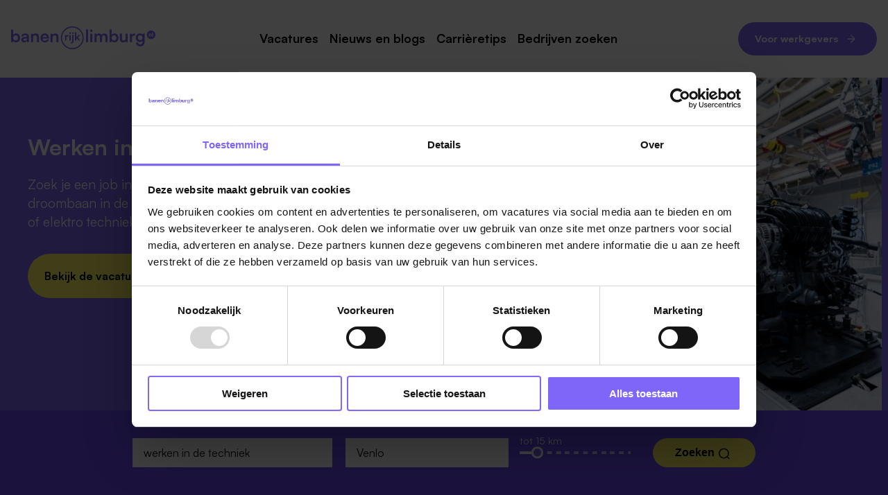

--- FILE ---
content_type: text/html; charset=UTF-8
request_url: https://www.banenrijklimburg.nl/vacatures/venlo/techniek-productie
body_size: 21629
content:

<!doctype html>

<html lang="nl">


<head>
	<meta charset="utf-8">
	<meta name="viewport" content="width=device-width, initial-scale=1">

	<title>Productie en technische vacatures Venlo | Banenrijklimburg</title>

	<meta name="description" content="Ben jij op zoek naar een (nieuwe) baan? Bekijk dan snel het aanbod van Banenrijklimburg voor technische functies, van productiemedewerker tot ingenieur!">
	<meta name="author" content="Banenrijklimburg">

	<meta property="og:type" content="website" />
	<meta property="og:title" content="Productie en technische vacatures Venlo | Banenrijklimburg" />
	<meta property="og:description" content="Ben jij op zoek naar een (nieuwe) baan? Bekijk dan snel het aanbod van Banenrijklimburg voor technische functies, van productiemedewerker tot ingenieur!" />
	<meta property="og:image" content="https://www.banenrijklimburg.nl/resources/banenrijklimburg/og_logo.png" />
	<meta property="og:url" content="https://www.banenrijklimburg.nl/vacatures/venlo/techniek-productie" />
	<meta property="og:site_name" content="Banenrijklimburg" />
	<meta property="og:locale" content="nl_NL" />

	<meta name="twitter:card" content="summary" />
	<meta name="twitter:site" content="@banenrijk2007" />
	<meta name="twitter:title" content="Productie en technische vacatures Venlo | Banenrijklimburg" />
	<meta name="twitter:description" content="Ben jij op zoek naar een (nieuwe) baan? Bekijk dan snel het aanbod van Banenrijklimburg voor technische functies, van productiemedewerker tot ingenieur!" />
	<meta name="twitter:image" content="https://www.banenrijklimburg.nl/resources/banenrijklimburg/og_logo.png" />

	<link rel="alternate" href="https://www.banenrijklimburg.nl/vacatures/venlo/techniek-productie" hreflang="nl" />

	
	
	<link rel="canonical" href="https://www.banenrijklimburg.nl/vacatures/venlo/techniek-productie" />

	
	<link rel="apple-touch-icon" sizes="180x180" href="/apple-touch-icon.png">
	<link rel="icon" type="image/png" sizes="32x32" href="/favicon-32x32.png">
	<link rel="icon" type="image/png" sizes="16x16" href="/favicon-16x16.png">
	<link rel="manifest" href="/site.webmanifest">
	<link rel="mask-icon" href="/safari-pinned-tab.svg" color="#7f66f9">
	<meta name="msapplication-TileColor" content="#7f66f9">
	<meta name="theme-color" content="#7f66f9">


    <link rel="stylesheet" href="/style/animate.min.css?t=1768836474"/>

	
	<meta name="robots" content="index,follow" />
	<meta name="revisit-after" content="1 days" />

		
	<meta name="google-site-verification" content="8DBbDSuKipLzDrSuJzwGr0enKIXFRMi-MQhom9edt3w" />

	<script>(function(){function t(t,e,r){if("cookie"===t){var n=document.cookie.split(";");for(var o=0;o<n.length;o++){var i=n[o].split("=");if(i[0].trim()===e)return i[1]}}else if("localStorage"===t)return localStorage.getItem(e);else if("jsVariable"===t)return window[e];else console.warn("invalid uid source",t)}function e(e,r,n){var o=document.createElement("script");o.async=!0,o.src=r,e.insertBefore(o,n)}function r(r,n,o,i,a){var c,s=!1;try{var u=navigator.userAgent,f=/Version\/([0-9\._]+)(.*Mobile)?.*Safari.*/.exec(u);f&&parseFloat(f[1])>=16.4&&(c=t(o,i,""),s=!0)}catch(t){console.error(t)}var l=window[a]=window[a]||[];l.push({"gtm.start":(new Date).getTime(),event:"gtm.js"});var g=r+"/script.js?id="+n+(s?"&enableCK=true":"")+(c?"&mcookie="+encodeURIComponent(c):""),d=document.getElementsByTagName("script")[0];e(d.parentNode,g,d)}r('https://tagging.banenrijklimburg.nl',"GTM-5S4RLWSJ","cookie","_taggingmk","dataLayer")})();</script>
	
    <!-- Google Consent Mode -->
    <script data-cookieconsent="ignore">
      window.dataLayer = window.dataLayer || [];
      function gtag() {
        dataLayer.push(arguments)
      }
      gtag("consent", "default", {
        ad_storage: "denied",
        analytics_storage: "denied",
        functionality_storage: "denied",
        personalization_storage: "denied",
        security_storage: "granted",
        wait_for_update: 500
      });
      gtag("set", "ads_data_redaction", true);
    </script>
    <!-- End Google Consent Mode-->

	
			 
		<link rel="stylesheet" href="/style/style.css?t=1768836474">
	
	</head>
<body>

	
<!-- Google Tag Manager (noscript) -->
<noscript><iframe src="https://tagging.banenrijklimburg.nl/ns.html?id=GTM-5S4RLWSJ" height="0" width="0" style="display:none;visibility:hidden"></iframe></noscript>
<!-- End Google Tag Manager -->
<script defer src="https://tagging.banenrijklimburg.nl/adex.js"></script>
<script defer src="https://tagging.banenrijklimburg.nl/settings.js"></script>


	<!-- Header navigation -->
	<!-- Scroll anchor -->
<a href="#" class="anchor" id="page-top"></a>

<!-- Header notice bar -->
<!-- Add active class to show -->
<section class="page-row-wrapper header-notice-bar">
	<div class="content-wrapper">
	</div>
</section>

<!-- Placeholder to prevent jumping when hiding regular nav -->
<div class="sticky-placeholder"></div>

<!-- Desktop header navigation -->
<nav class="page-row-wrapper desktop-nav">
	<div class="content-wrapper mobile-column">
		<div class="logo-wrapper">
			<a href="/" title="Banenrijklimburg">

				
				
					<svg id="Component_1_1" data-name="Component 1 – 1" xmlns="http://www.w3.org/2000/svg" xmlns:xlink="http://www.w3.org/1999/xlink" width="289" height="45.661" viewBox="0 0 289 45.661">
  <defs>
    <clipPath id="clip-path">
      <rect id="Rectangle_235" data-name="Rectangle 235" width="289" height="45.661" fill="none"/>
    </clipPath>
  </defs>
  <g id="Group_299" data-name="Group 299">
    <path id="Path_135" data-name="Path 135" d="M4.2,21.969a5.959,5.959,0,0,0,.579,2.678,4.175,4.175,0,0,0,1.657,1.808,4.851,4.851,0,0,0,2.509.634,4.732,4.732,0,0,0,2.526-.65,4.122,4.122,0,0,0,1.606-1.809,6.179,6.179,0,0,0,.544-2.661,6.192,6.192,0,0,0-.544-2.665,4.231,4.231,0,0,0-1.606-1.825,4.632,4.632,0,0,0-2.526-.667,4.654,4.654,0,0,0-2.509.667A4.447,4.447,0,0,0,4.78,19.288,5.832,5.832,0,0,0,4.2,21.969m-.342,8.5H0V5.069H4.167V16.062a5.406,5.406,0,0,1,2.389-2.2,7.905,7.905,0,0,1,3.514-.766,7.329,7.329,0,0,1,4.148,1.142,7.472,7.472,0,0,1,2.665,3.192,11.311,11.311,0,0,1,.938,4.745,9.995,9.995,0,0,1-.992,4.543,7.447,7.447,0,0,1-2.8,3.089A7.947,7.947,0,0,1,9.8,30.911a7.019,7.019,0,0,1-3.4-.819,5.356,5.356,0,0,1-2.27-2.253Z" transform="translate(0 1.101)" fill="#7f66f9"/>
    <path id="Path_136" data-name="Path 136" d="M23.843,26.337a4.273,4.273,0,0,0,3.089-1.092,4,4,0,0,0,1.144-3.036v-.889l-3.517.271a5.457,5.457,0,0,0-2.764.8,1.992,1.992,0,0,0-.819,1.655,2.03,2.03,0,0,0,.75,1.709,3.4,3.4,0,0,0,2.117.577m-1.33,3.143a5.941,5.941,0,0,1-4.218-1.45,4.966,4.966,0,0,1-1.552-3.806,4.63,4.63,0,0,1,1.621-3.706A7.955,7.955,0,0,1,22.991,18.9l5.05-.411v-.375a3.578,3.578,0,0,0-.425-1.862,2.527,2.527,0,0,0-1.211-1.021A4.792,4.792,0,0,0,24.56,14.9a4.7,4.7,0,0,0-2.834.733,2.419,2.419,0,0,0-.988,2.067H17.187a5.421,5.421,0,0,1,.938-3.192,6.108,6.108,0,0,1,2.662-2.1,9.906,9.906,0,0,1,3.978-.75,8.877,8.877,0,0,1,3.926.8,5.726,5.726,0,0,1,2.526,2.392,7.993,7.993,0,0,1,.889,3.943V29.036H28.453l-.309-2.493a4.339,4.339,0,0,1-2.1,2.117,7.447,7.447,0,0,1-3.534.82" transform="translate(3.637 2.533)" fill="#7f66f9"/>
    <path id="Path_137" data-name="Path 137" d="M36.893,29.035H32.729V12.172h3.856l.341,2.183a5.362,5.362,0,0,1,2.237-1.978,7.037,7.037,0,0,1,3.159-.716,5.992,5.992,0,0,1,4.795,1.875,7.583,7.583,0,0,1,1.623,5.123V29.035H44.575V19.647a4.545,4.545,0,0,0-.957-3.159,3.358,3.358,0,0,0-2.594-1.038,3.855,3.855,0,0,0-3.039,1.227,4.756,4.756,0,0,0-1.092,3.278Z" transform="translate(7.11 2.533)" fill="#7f66f9"/>
    <path id="Path_138" data-name="Path 138" d="M56.967,29.48a8.472,8.472,0,0,1-4.42-1.145A8.069,8.069,0,0,1,49.525,25.2,9.4,9.4,0,0,1,48.433,20.6a9.828,9.828,0,0,1,1.058-4.643,7.886,7.886,0,0,1,2.97-3.159,8.353,8.353,0,0,1,4.37-1.142,8.605,8.605,0,0,1,4.4,1.075,7.366,7.366,0,0,1,2.851,2.987A9.692,9.692,0,0,1,65.093,20.3V21.56l-14.478.033.069-2.661H60.962a3.7,3.7,0,0,0-1.111-2.8,4.156,4.156,0,0,0-2.986-1.058,4.669,4.669,0,0,0-2.476.616,3.782,3.782,0,0,0-1.519,1.843,7.858,7.858,0,0,0-.511,3.005,6.255,6.255,0,0,0,1.177,4.128,4.313,4.313,0,0,0,3.5,1.4,5.528,5.528,0,0,0,2.814-.648A3.049,3.049,0,0,0,61.3,23.574h3.855a6.756,6.756,0,0,1-2.713,4.336,9.091,9.091,0,0,1-5.479,1.57" transform="translate(10.521 2.533)" fill="#7f66f9"/>
    <path id="Path_139" data-name="Path 139" d="M69.032,29.035H64.868V12.172h3.856l.341,2.183A5.362,5.362,0,0,1,71.3,12.377a7.037,7.037,0,0,1,3.159-.716,5.992,5.992,0,0,1,4.795,1.875,7.583,7.583,0,0,1,1.623,5.123V29.035H76.714V19.647a4.545,4.545,0,0,0-.957-3.159,3.358,3.358,0,0,0-2.594-1.038,3.855,3.855,0,0,0-3.039,1.227,4.756,4.756,0,0,0-1.092,3.278Z" transform="translate(14.092 2.533)" fill="#7f66f9"/>
    <path id="Path_140" data-name="Path 140" d="M95.719,14.287V16.8h-1a3.287,3.287,0,0,0-2.337.79,3.127,3.127,0,0,0-.846,2.392v5.341H88.821V14.354h2.557l.224,2.27h-.268a3.056,3.056,0,0,1,1.046-1.782,3.214,3.214,0,0,1,2.136-.688c.194,0,.386.007.579.022a3.46,3.46,0,0,1,.623.111" transform="translate(19.295 3.074)" fill="#7f66f9"/>
    <path id="Path_141" data-name="Path 141" d="M96.061,15.276h2.713V26.269H96.061Zm1.335-2.2a1.633,1.633,0,0,1-1.647-1.647,1.553,1.553,0,0,1,.478-1.156,1.688,1.688,0,0,1,2.335,0,1.555,1.555,0,0,1,.481,1.156A1.638,1.638,0,0,1,97.4,13.074" transform="translate(20.8 2.129)" fill="#7f66f9"/>
    <path id="Path_142" data-name="Path 142" d="M102.364,13.074a1.633,1.633,0,0,1-1.647-1.647,1.553,1.553,0,0,1,.478-1.156,1.676,1.676,0,0,1,2.325,0,1.537,1.537,0,0,1,.491,1.156,1.575,1.575,0,0,1-.491,1.169,1.6,1.6,0,0,1-1.156.478M98.38,31.431l.444-2.4a2.867,2.867,0,0,0,.491.112,4.144,4.144,0,0,0,.447.021,1.09,1.09,0,0,0,.977-.4,2.218,2.218,0,0,0,.268-1.223V15.276h2.714V27.849a3.928,3.928,0,0,1-.969,2.78,3.551,3.551,0,0,1-2.747,1.046,6.231,6.231,0,0,1-.734-.043,5.99,5.99,0,0,1-.891-.2" transform="translate(21.372 2.129)" fill="#7f66f9"/>
    <path id="Path_143" data-name="Path 143" d="M107.8,26.284h-2.693V9.729H107.8V19.9l4.274-4.606h3.4l-4.185,4.363,4.095,6.63h-3.114L109.4,21.656l-1.6,1.668Z" transform="translate(22.833 2.113)" fill="#7f66f9"/>
    <path id="Path_144" data-name="Path 144" d="M104.786,2.277A20.552,20.552,0,1,0,125.336,22.83,20.577,20.577,0,0,0,104.786,2.277m0,43.384a22.83,22.83,0,1,1,22.828-22.83,22.858,22.858,0,0,1-22.828,22.83" transform="translate(17.804 -0.001)" fill="#7f66f9"/>
    <rect id="Rectangle_233" data-name="Rectangle 233" width="4.131" height="25.398" transform="translate(150.022 6.16)" fill="#7f66f9"/>
    <rect id="Rectangle_234" data-name="Rectangle 234" width="4.164" height="16.864" transform="translate(158.524 14.693)" fill="#7f66f9"/>
    <path id="Path_145" data-name="Path 145" d="M141.351,29.027h-4.164V12.163h3.822l.511,3-.477-.408a5.015,5.015,0,0,1,1.877-2.168,5.889,5.889,0,0,1,3.414-.938,5.558,5.558,0,0,1,3.637,1.159,5.987,5.987,0,0,1,1.961,3.072h-.68a4.892,4.892,0,0,1,1.928-3.072,6.122,6.122,0,0,1,3.773-1.159,6.192,6.192,0,0,1,4.708,1.722A6.433,6.433,0,0,1,163.3,18V29.027H159.17V19.092a3.816,3.816,0,0,0-.9-2.747,3.19,3.19,0,0,0-2.409-.938,3.575,3.575,0,0,0-1.755.444,3.2,3.2,0,0,0-1.281,1.33,4.793,4.793,0,0,0-.478,2.288v9.558H148.18V19.059a3.746,3.746,0,0,0-.889-2.7,3.122,3.122,0,0,0-2.357-.92,3.873,3.873,0,0,0-1.809.425,3.063,3.063,0,0,0-1.3,1.332,4.818,4.818,0,0,0-.478,2.271Z" transform="translate(29.802 2.531)" fill="#7f66f9"/>
    <path id="Path_146" data-name="Path 146" d="M166.205,21.96a5.985,5.985,0,0,0,.579,2.678,4.178,4.178,0,0,0,1.657,1.809,4.85,4.85,0,0,0,2.509.633,4.744,4.744,0,0,0,2.528-.65,4.129,4.129,0,0,0,1.6-1.808,6.185,6.185,0,0,0,.547-2.662,6.2,6.2,0,0,0-.547-2.665,4.255,4.255,0,0,0-1.6-1.825,5.088,5.088,0,0,0-5.037,0,4.451,4.451,0,0,0-1.657,1.809,5.858,5.858,0,0,0-.579,2.68m-.342,8.5h-3.856V5.061h4.164V16.054a5.419,5.419,0,0,1,2.389-2.2,7.909,7.909,0,0,1,3.518-.767,7.348,7.348,0,0,1,4.147,1.142,7.478,7.478,0,0,1,2.662,3.193,11.27,11.27,0,0,1,.939,4.745,10.037,10.037,0,0,1-.99,4.542,7.445,7.445,0,0,1-2.8,3.089,7.939,7.939,0,0,1-4.231,1.109,7.029,7.029,0,0,1-3.4-.819,5.35,5.35,0,0,1-2.27-2.253Z" transform="translate(35.194 1.099)" fill="#7f66f9"/>
    <path id="Path_147" data-name="Path 147" d="M190.5,12.072h4.164V28.936h-3.859l-.306-2.253a5.457,5.457,0,0,1-2.253,1.948,7.093,7.093,0,0,1-3.209.75,5.759,5.759,0,0,1-4.543-1.845,7.121,7.121,0,0,1-1.636-4.914V12.072h4.164v9.082a5.192,5.192,0,0,0,.923,3.447,3.335,3.335,0,0,0,2.661,1.059,3.568,3.568,0,0,0,2.937-1.178,5.6,5.6,0,0,0,.956-3.567Z" transform="translate(38.855 2.622)" fill="#7f66f9"/>
    <path id="Path_148" data-name="Path 148" d="M205.964,12.051V15.91h-1.536a5.053,5.053,0,0,0-3.587,1.211,4.79,4.79,0,0,0-1.294,3.67v8.193H195.38V12.154h3.928l.338,3.484h-.408a4.661,4.661,0,0,1,1.6-2.73,4.935,4.935,0,0,1,3.279-1.059c.293,0,.592.011.889.034a5.445,5.445,0,0,1,.956.169" transform="translate(42.444 2.573)" fill="#7f66f9"/>
    <path id="Path_149" data-name="Path 149" d="M209.45,20.118a5.559,5.559,0,0,0,.565,2.544,4.307,4.307,0,0,0,3.978,2.406,4.7,4.7,0,0,0,2.473-.631,4.259,4.259,0,0,0,1.606-1.742,5.636,5.636,0,0,0,.564-2.578,5.551,5.551,0,0,0-.548-2.543,4.071,4.071,0,0,0-1.586-1.692,4.872,4.872,0,0,0-2.509-.613,4.524,4.524,0,0,0-2.426.633A4.166,4.166,0,0,0,210,17.625a5.5,5.5,0,0,0-.548,2.493m-4.2.1a9.359,9.359,0,0,1,1.005-4.387,7.642,7.642,0,0,1,7.017-4.181,6.918,6.918,0,0,1,3.687.94,5,5,0,0,1,2.15,2.611l-.444.375.342-3.414h3.856v16.01a10.418,10.418,0,0,1-1.075,4.865,7.564,7.564,0,0,1-3.037,3.175,9.465,9.465,0,0,1-4.729,1.109,8.929,8.929,0,0,1-5.939-1.944,7.9,7.9,0,0,1-2.731-5.327h4.165a3.681,3.681,0,0,0,1.38,2.559,4.92,4.92,0,0,0,3.125.923,4.708,4.708,0,0,0,3.431-1.244,4.483,4.483,0,0,0,1.281-3.364v-4.2l.478.444a5.007,5.007,0,0,1-2.253,2.559,7.368,7.368,0,0,1-3.789.956,7.777,7.777,0,0,1-4.164-1.092,7.486,7.486,0,0,1-2.768-3,9.354,9.354,0,0,1-.988-4.37" transform="translate(44.588 2.531)" fill="#7f66f9"/>
    <path id="Path_150" data-name="Path 150" d="M132.366,10.19a2.5,2.5,0,0,1-2.525-2.526,2.385,2.385,0,0,1,.733-1.775,2.6,2.6,0,0,1,3.584,0,2.381,2.381,0,0,1,.734,1.775,2.5,2.5,0,0,1-2.526,2.526" transform="translate(28.206 1.123)" fill="#7f66f9"/>
    <path id="Path_151" data-name="Path 151" d="M231.9,6.822a8.6,8.6,0,1,0,8.6,8.6,8.6,8.6,0,0,0-8.6-8.6m.885,11.935h-1.713V15.73a1.262,1.262,0,0,0-.268-.84.881.881,0,0,0-.712-.316,1.081,1.081,0,0,0-.812.306,1.129,1.129,0,0,0-.3.829v3.049h-1.714V13.193h1.613l.112.578a1.683,1.683,0,0,1,.706-.556,2.423,2.423,0,0,1,1-.2,1.978,1.978,0,0,1,1.541.606,2.434,2.434,0,0,1,.55,1.7Zm3.115,0h-1.714V11.108h1.714Z" transform="translate(48.509 1.481)" fill="#7f66f9"/>
  </g>
</svg>
							</a>
		</div>


		<div class="primary-nav-wrapper">

			<a href="/vacatures/overzicht?favorites=1" class="header-fav-icon">
				<span class="icon bg-qui padding-s round medium favorite bg-qui">
					<svg xmlns="http://www.w3.org/2000/svg" width="20.466" height="16.897" viewBox="0 0 20.466 16.897">
  <path id="Path_69" data-name="Path 69" d="M9.484,15.4,1.225,7.139A4.182,4.182,0,1,1,7.139,1.225L9.484,3.57l2.345-2.344a4.182,4.182,0,1,1,5.913,5.914Z" transform="translate(0.75 0.75)" fill="none" stroke="currentColor" stroke-linecap="round" stroke-linejoin="round" stroke-width="1.5"/>
</svg>
				</span>
			</a>

			
<ul class="primary-nav"><li class="" data-id="3"><a href="/vacatures/overzicht" title="Vacatures">Vacatures </a>
<div class="hover-menu">


    <ul>

        <li><a href="/vacatures/maastricht">Maastricht</a></li><li><a href="/vacatures/roermond">Roermond</a></li><li><a href="/vacatures/venlo">Venlo</a></li><li><a href="/vacatures/sittard">Sittard</a></li><li><a href="/vacatures/venray">Venray</a></li><li><a href="/vacatures/noord-limburg">Noord-Limburg</a></li><li><a href="/vacatures/midden-limburg">Midden-Limburg</a></li><li><a href="/vacatures/zuid-limburg">Zuid-Limburg</a></li><li><a href="/vacatures/heerlen">Heerlen</a></li><li><a href="/vacatures/weert">Weert</a></li><li><a href="/vacatures/kerkrade">Kerkrade</a></li>
    </ul>


</div>

</li><li class="" data-id="8"><a href="/nieuws-en-blogs" title="Nieuws en blogs">Nieuws en blogs </a></li><li class="" data-id="18"><a href="/carrieretips" title="Carrièretips">Carrièretips </a></li><li class="" data-id="5"><a href="/bedrijven" title="Bedrijven zoeken">Bedrijven zoeken </a></li></ul>		</div>

		<div class="header-cta-wrapper">
			<a href="/werkgevers/vacature-plaatsen" class="cta-button pri inline nav-cta">
				Voor werkgevers
				<span class="icon small arrow-circle right"><svg version="1.1" xmlns="http://www.w3.org/2000/svg" xmlns:xlink="http://www.w3.org/1999/xlink" x="0px" y="0px"
	 viewBox="0 0 32 32" style="enable-background:new 0 0 32 32;" xml:space="preserve" class="arrow-icon">
<style type="text/css">
	.arrow-st0{fill:none;stroke:currentColor;stroke-width:1.5;stroke-linejoin:round;stroke-miterlimit:10;}
	.arrow-st1{display:none;fill:none;stroke:#2175FF;stroke-width:1.5;stroke-linejoin:round;stroke-miterlimit:10;}
	.arrow-st2{fill:none;stroke:currentColor;stroke-width:1.5;stroke-linecap:round;stroke-miterlimit:10;}
</style>
<g id="Layer_1">
	<circle class="arrow-st0 arrow-icon--circle" cx="16" cy="16" r="15.1" />
	<path class="arrow-st1" d="M16.1,9.9l6.1,6.1l-6.1,6.1 M8.2,16h14"/>
</g>
<g id="Layer_2">
	<g id="Group_482" transform="translate(-1842.25 -64.18)">
		<g id="Group_472" transform="translate(789.033 -1370)">
			<g id="Group_67" transform="translate(-108)">
				<g id="Group_63" transform="translate(-341 41)">
					<g id="Group_107" transform="translate(1.966)">
						<g id="Group_106" transform="translate(40 623.326)">
							<line id="Line_43" class="arrow-st2" x1="1470.3" y1="785.9" x2="1481.5" y2="785.9"/>
							<path id="Path_31" class="arrow-st2 arrow-icon--arrow" d="M1476,779.6l6.3,6.3l-6.3,6.3"/>
						</g>
					</g>
				</g>
			</g>
		</g>
	</g>
</g>
</svg>
</span>
			</a>
		</div>

	</div>

</nav>


<!-- Mobile header navigation -->
<nav class="page-row-wrapper mobile-nav">
	<div class="content-wrapper">
		<a href="/" class="logo-wrapper" title="Terug naar de homepage">
							<svg id="Component_1_1" data-name="Component 1 – 1" xmlns="http://www.w3.org/2000/svg" xmlns:xlink="http://www.w3.org/1999/xlink" width="289" height="45.661" viewBox="0 0 289 45.661">
  <defs>
    <clipPath id="clip-path">
      <rect id="Rectangle_235" data-name="Rectangle 235" width="289" height="45.661" fill="none"/>
    </clipPath>
  </defs>
  <g id="Group_299" data-name="Group 299">
    <path id="Path_135" data-name="Path 135" d="M4.2,21.969a5.959,5.959,0,0,0,.579,2.678,4.175,4.175,0,0,0,1.657,1.808,4.851,4.851,0,0,0,2.509.634,4.732,4.732,0,0,0,2.526-.65,4.122,4.122,0,0,0,1.606-1.809,6.179,6.179,0,0,0,.544-2.661,6.192,6.192,0,0,0-.544-2.665,4.231,4.231,0,0,0-1.606-1.825,4.632,4.632,0,0,0-2.526-.667,4.654,4.654,0,0,0-2.509.667A4.447,4.447,0,0,0,4.78,19.288,5.832,5.832,0,0,0,4.2,21.969m-.342,8.5H0V5.069H4.167V16.062a5.406,5.406,0,0,1,2.389-2.2,7.905,7.905,0,0,1,3.514-.766,7.329,7.329,0,0,1,4.148,1.142,7.472,7.472,0,0,1,2.665,3.192,11.311,11.311,0,0,1,.938,4.745,9.995,9.995,0,0,1-.992,4.543,7.447,7.447,0,0,1-2.8,3.089A7.947,7.947,0,0,1,9.8,30.911a7.019,7.019,0,0,1-3.4-.819,5.356,5.356,0,0,1-2.27-2.253Z" transform="translate(0 1.101)" fill="#7f66f9"/>
    <path id="Path_136" data-name="Path 136" d="M23.843,26.337a4.273,4.273,0,0,0,3.089-1.092,4,4,0,0,0,1.144-3.036v-.889l-3.517.271a5.457,5.457,0,0,0-2.764.8,1.992,1.992,0,0,0-.819,1.655,2.03,2.03,0,0,0,.75,1.709,3.4,3.4,0,0,0,2.117.577m-1.33,3.143a5.941,5.941,0,0,1-4.218-1.45,4.966,4.966,0,0,1-1.552-3.806,4.63,4.63,0,0,1,1.621-3.706A7.955,7.955,0,0,1,22.991,18.9l5.05-.411v-.375a3.578,3.578,0,0,0-.425-1.862,2.527,2.527,0,0,0-1.211-1.021A4.792,4.792,0,0,0,24.56,14.9a4.7,4.7,0,0,0-2.834.733,2.419,2.419,0,0,0-.988,2.067H17.187a5.421,5.421,0,0,1,.938-3.192,6.108,6.108,0,0,1,2.662-2.1,9.906,9.906,0,0,1,3.978-.75,8.877,8.877,0,0,1,3.926.8,5.726,5.726,0,0,1,2.526,2.392,7.993,7.993,0,0,1,.889,3.943V29.036H28.453l-.309-2.493a4.339,4.339,0,0,1-2.1,2.117,7.447,7.447,0,0,1-3.534.82" transform="translate(3.637 2.533)" fill="#7f66f9"/>
    <path id="Path_137" data-name="Path 137" d="M36.893,29.035H32.729V12.172h3.856l.341,2.183a5.362,5.362,0,0,1,2.237-1.978,7.037,7.037,0,0,1,3.159-.716,5.992,5.992,0,0,1,4.795,1.875,7.583,7.583,0,0,1,1.623,5.123V29.035H44.575V19.647a4.545,4.545,0,0,0-.957-3.159,3.358,3.358,0,0,0-2.594-1.038,3.855,3.855,0,0,0-3.039,1.227,4.756,4.756,0,0,0-1.092,3.278Z" transform="translate(7.11 2.533)" fill="#7f66f9"/>
    <path id="Path_138" data-name="Path 138" d="M56.967,29.48a8.472,8.472,0,0,1-4.42-1.145A8.069,8.069,0,0,1,49.525,25.2,9.4,9.4,0,0,1,48.433,20.6a9.828,9.828,0,0,1,1.058-4.643,7.886,7.886,0,0,1,2.97-3.159,8.353,8.353,0,0,1,4.37-1.142,8.605,8.605,0,0,1,4.4,1.075,7.366,7.366,0,0,1,2.851,2.987A9.692,9.692,0,0,1,65.093,20.3V21.56l-14.478.033.069-2.661H60.962a3.7,3.7,0,0,0-1.111-2.8,4.156,4.156,0,0,0-2.986-1.058,4.669,4.669,0,0,0-2.476.616,3.782,3.782,0,0,0-1.519,1.843,7.858,7.858,0,0,0-.511,3.005,6.255,6.255,0,0,0,1.177,4.128,4.313,4.313,0,0,0,3.5,1.4,5.528,5.528,0,0,0,2.814-.648A3.049,3.049,0,0,0,61.3,23.574h3.855a6.756,6.756,0,0,1-2.713,4.336,9.091,9.091,0,0,1-5.479,1.57" transform="translate(10.521 2.533)" fill="#7f66f9"/>
    <path id="Path_139" data-name="Path 139" d="M69.032,29.035H64.868V12.172h3.856l.341,2.183A5.362,5.362,0,0,1,71.3,12.377a7.037,7.037,0,0,1,3.159-.716,5.992,5.992,0,0,1,4.795,1.875,7.583,7.583,0,0,1,1.623,5.123V29.035H76.714V19.647a4.545,4.545,0,0,0-.957-3.159,3.358,3.358,0,0,0-2.594-1.038,3.855,3.855,0,0,0-3.039,1.227,4.756,4.756,0,0,0-1.092,3.278Z" transform="translate(14.092 2.533)" fill="#7f66f9"/>
    <path id="Path_140" data-name="Path 140" d="M95.719,14.287V16.8h-1a3.287,3.287,0,0,0-2.337.79,3.127,3.127,0,0,0-.846,2.392v5.341H88.821V14.354h2.557l.224,2.27h-.268a3.056,3.056,0,0,1,1.046-1.782,3.214,3.214,0,0,1,2.136-.688c.194,0,.386.007.579.022a3.46,3.46,0,0,1,.623.111" transform="translate(19.295 3.074)" fill="#7f66f9"/>
    <path id="Path_141" data-name="Path 141" d="M96.061,15.276h2.713V26.269H96.061Zm1.335-2.2a1.633,1.633,0,0,1-1.647-1.647,1.553,1.553,0,0,1,.478-1.156,1.688,1.688,0,0,1,2.335,0,1.555,1.555,0,0,1,.481,1.156A1.638,1.638,0,0,1,97.4,13.074" transform="translate(20.8 2.129)" fill="#7f66f9"/>
    <path id="Path_142" data-name="Path 142" d="M102.364,13.074a1.633,1.633,0,0,1-1.647-1.647,1.553,1.553,0,0,1,.478-1.156,1.676,1.676,0,0,1,2.325,0,1.537,1.537,0,0,1,.491,1.156,1.575,1.575,0,0,1-.491,1.169,1.6,1.6,0,0,1-1.156.478M98.38,31.431l.444-2.4a2.867,2.867,0,0,0,.491.112,4.144,4.144,0,0,0,.447.021,1.09,1.09,0,0,0,.977-.4,2.218,2.218,0,0,0,.268-1.223V15.276h2.714V27.849a3.928,3.928,0,0,1-.969,2.78,3.551,3.551,0,0,1-2.747,1.046,6.231,6.231,0,0,1-.734-.043,5.99,5.99,0,0,1-.891-.2" transform="translate(21.372 2.129)" fill="#7f66f9"/>
    <path id="Path_143" data-name="Path 143" d="M107.8,26.284h-2.693V9.729H107.8V19.9l4.274-4.606h3.4l-4.185,4.363,4.095,6.63h-3.114L109.4,21.656l-1.6,1.668Z" transform="translate(22.833 2.113)" fill="#7f66f9"/>
    <path id="Path_144" data-name="Path 144" d="M104.786,2.277A20.552,20.552,0,1,0,125.336,22.83,20.577,20.577,0,0,0,104.786,2.277m0,43.384a22.83,22.83,0,1,1,22.828-22.83,22.858,22.858,0,0,1-22.828,22.83" transform="translate(17.804 -0.001)" fill="#7f66f9"/>
    <rect id="Rectangle_233" data-name="Rectangle 233" width="4.131" height="25.398" transform="translate(150.022 6.16)" fill="#7f66f9"/>
    <rect id="Rectangle_234" data-name="Rectangle 234" width="4.164" height="16.864" transform="translate(158.524 14.693)" fill="#7f66f9"/>
    <path id="Path_145" data-name="Path 145" d="M141.351,29.027h-4.164V12.163h3.822l.511,3-.477-.408a5.015,5.015,0,0,1,1.877-2.168,5.889,5.889,0,0,1,3.414-.938,5.558,5.558,0,0,1,3.637,1.159,5.987,5.987,0,0,1,1.961,3.072h-.68a4.892,4.892,0,0,1,1.928-3.072,6.122,6.122,0,0,1,3.773-1.159,6.192,6.192,0,0,1,4.708,1.722A6.433,6.433,0,0,1,163.3,18V29.027H159.17V19.092a3.816,3.816,0,0,0-.9-2.747,3.19,3.19,0,0,0-2.409-.938,3.575,3.575,0,0,0-1.755.444,3.2,3.2,0,0,0-1.281,1.33,4.793,4.793,0,0,0-.478,2.288v9.558H148.18V19.059a3.746,3.746,0,0,0-.889-2.7,3.122,3.122,0,0,0-2.357-.92,3.873,3.873,0,0,0-1.809.425,3.063,3.063,0,0,0-1.3,1.332,4.818,4.818,0,0,0-.478,2.271Z" transform="translate(29.802 2.531)" fill="#7f66f9"/>
    <path id="Path_146" data-name="Path 146" d="M166.205,21.96a5.985,5.985,0,0,0,.579,2.678,4.178,4.178,0,0,0,1.657,1.809,4.85,4.85,0,0,0,2.509.633,4.744,4.744,0,0,0,2.528-.65,4.129,4.129,0,0,0,1.6-1.808,6.185,6.185,0,0,0,.547-2.662,6.2,6.2,0,0,0-.547-2.665,4.255,4.255,0,0,0-1.6-1.825,5.088,5.088,0,0,0-5.037,0,4.451,4.451,0,0,0-1.657,1.809,5.858,5.858,0,0,0-.579,2.68m-.342,8.5h-3.856V5.061h4.164V16.054a5.419,5.419,0,0,1,2.389-2.2,7.909,7.909,0,0,1,3.518-.767,7.348,7.348,0,0,1,4.147,1.142,7.478,7.478,0,0,1,2.662,3.193,11.27,11.27,0,0,1,.939,4.745,10.037,10.037,0,0,1-.99,4.542,7.445,7.445,0,0,1-2.8,3.089,7.939,7.939,0,0,1-4.231,1.109,7.029,7.029,0,0,1-3.4-.819,5.35,5.35,0,0,1-2.27-2.253Z" transform="translate(35.194 1.099)" fill="#7f66f9"/>
    <path id="Path_147" data-name="Path 147" d="M190.5,12.072h4.164V28.936h-3.859l-.306-2.253a5.457,5.457,0,0,1-2.253,1.948,7.093,7.093,0,0,1-3.209.75,5.759,5.759,0,0,1-4.543-1.845,7.121,7.121,0,0,1-1.636-4.914V12.072h4.164v9.082a5.192,5.192,0,0,0,.923,3.447,3.335,3.335,0,0,0,2.661,1.059,3.568,3.568,0,0,0,2.937-1.178,5.6,5.6,0,0,0,.956-3.567Z" transform="translate(38.855 2.622)" fill="#7f66f9"/>
    <path id="Path_148" data-name="Path 148" d="M205.964,12.051V15.91h-1.536a5.053,5.053,0,0,0-3.587,1.211,4.79,4.79,0,0,0-1.294,3.67v8.193H195.38V12.154h3.928l.338,3.484h-.408a4.661,4.661,0,0,1,1.6-2.73,4.935,4.935,0,0,1,3.279-1.059c.293,0,.592.011.889.034a5.445,5.445,0,0,1,.956.169" transform="translate(42.444 2.573)" fill="#7f66f9"/>
    <path id="Path_149" data-name="Path 149" d="M209.45,20.118a5.559,5.559,0,0,0,.565,2.544,4.307,4.307,0,0,0,3.978,2.406,4.7,4.7,0,0,0,2.473-.631,4.259,4.259,0,0,0,1.606-1.742,5.636,5.636,0,0,0,.564-2.578,5.551,5.551,0,0,0-.548-2.543,4.071,4.071,0,0,0-1.586-1.692,4.872,4.872,0,0,0-2.509-.613,4.524,4.524,0,0,0-2.426.633A4.166,4.166,0,0,0,210,17.625a5.5,5.5,0,0,0-.548,2.493m-4.2.1a9.359,9.359,0,0,1,1.005-4.387,7.642,7.642,0,0,1,7.017-4.181,6.918,6.918,0,0,1,3.687.94,5,5,0,0,1,2.15,2.611l-.444.375.342-3.414h3.856v16.01a10.418,10.418,0,0,1-1.075,4.865,7.564,7.564,0,0,1-3.037,3.175,9.465,9.465,0,0,1-4.729,1.109,8.929,8.929,0,0,1-5.939-1.944,7.9,7.9,0,0,1-2.731-5.327h4.165a3.681,3.681,0,0,0,1.38,2.559,4.92,4.92,0,0,0,3.125.923,4.708,4.708,0,0,0,3.431-1.244,4.483,4.483,0,0,0,1.281-3.364v-4.2l.478.444a5.007,5.007,0,0,1-2.253,2.559,7.368,7.368,0,0,1-3.789.956,7.777,7.777,0,0,1-4.164-1.092,7.486,7.486,0,0,1-2.768-3,9.354,9.354,0,0,1-.988-4.37" transform="translate(44.588 2.531)" fill="#7f66f9"/>
    <path id="Path_150" data-name="Path 150" d="M132.366,10.19a2.5,2.5,0,0,1-2.525-2.526,2.385,2.385,0,0,1,.733-1.775,2.6,2.6,0,0,1,3.584,0,2.381,2.381,0,0,1,.734,1.775,2.5,2.5,0,0,1-2.526,2.526" transform="translate(28.206 1.123)" fill="#7f66f9"/>
    <path id="Path_151" data-name="Path 151" d="M231.9,6.822a8.6,8.6,0,1,0,8.6,8.6,8.6,8.6,0,0,0-8.6-8.6m.885,11.935h-1.713V15.73a1.262,1.262,0,0,0-.268-.84.881.881,0,0,0-.712-.316,1.081,1.081,0,0,0-.812.306,1.129,1.129,0,0,0-.3.829v3.049h-1.714V13.193h1.613l.112.578a1.683,1.683,0,0,1,.706-.556,2.423,2.423,0,0,1,1-.2,1.978,1.978,0,0,1,1.541.606,2.434,2.434,0,0,1,.55,1.7Zm3.115,0h-1.714V11.108h1.714Z" transform="translate(48.509 1.481)" fill="#7f66f9"/>
  </g>
</svg>

					</a>

		<div class="hamburger-button-wrapper">
			<div class="hamburger-button">
				<svg xmlns="http://www.w3.org/2000/svg" width="46" height="46" viewBox="0 0 46 46">
  <g id="Group_482" data-name="Group 482" transform="translate(-310 -24)">
    <g id="Group_12" data-name="Group 12" transform="translate(0 7)">
      <circle id="Ellipse_2" data-name="Ellipse 2" cx="23" cy="23" r="23" transform="translate(310 17)" fill="#a0d9d5"/>
      <line id="Line_25" data-name="Line 25" x2="21" transform="translate(322.5 36.5)" fill="none" stroke="#000" stroke-linecap="round" stroke-width="1.5"/>
      <line id="Line_26" data-name="Line 26" x2="15" transform="translate(322.5 43.5)" fill="none" stroke="#000" stroke-linecap="round" stroke-width="1.5"/>
    </g>
  </g>
</svg>
			</div>

			<a href="/vacatures/overzicht?favorites=1" class="hamburger-favorite padding-s small bg-qui icon round" title="Favorieten">
				<svg xmlns="http://www.w3.org/2000/svg" width="20.466" height="16.897" viewBox="0 0 20.466 16.897">
  <path id="Path_69" data-name="Path 69" d="M9.484,15.4,1.225,7.139A4.182,4.182,0,1,1,7.139,1.225L9.484,3.57l2.345-2.344a4.182,4.182,0,1,1,5.913,5.914Z" transform="translate(0.75 0.75)" fill="none" stroke="currentColor" stroke-linecap="round" stroke-linejoin="round" stroke-width="1.5"/>
</svg>
			</a>
		</div>

		<!-- <ul class="primary-nav">
			<li class="active"><a href="#">Vacatures</a></li>
			<li><a href="#">Actueel en blog</a></li>
			<li><a href="#">Bedrijven zoeken</a></li>
			<li><a href="#">Over ons</a></li>
		</ul> -->

		<!-- <a href="#" class="cta-button pri inline nav-cta">
			Voor werkgevers
			<span class="icon inline right"><svg xmlns="http://www.w3.org/2000/svg" width="10.878" height="11.639" viewBox="0 0 10.878 11.639">
  <g id="Group_482" data-name="Group 482" transform="translate(-1842.25 -64.18)">
    <g id="Group_472" data-name="Group 472" transform="translate(789.033 -1370)">
      <g id="Group_67" data-name="Group 67" transform="translate(-108)">
        <g id="Group_63" data-name="Group 63" transform="translate(-341 41)">
          <g id="Group_107" data-name="Group 107" transform="translate(1.966)">
            <g id="Group_106" data-name="Group 106" transform="translate(40 623.326)">
              <line id="Line_43" data-name="Line 43" x2="8.515" transform="translate(1461 775.674)" fill="none" stroke="currentColor" stroke-linecap="round" stroke-miterlimit="10" stroke-width="1.5"/>
              <path id="Path_31" data-name="Path 31" d="M4.956.354,9.715,5.112,4.956,9.872" transform="translate(1460.352 770.561)" fill="none" stroke="currentColor" stroke-linecap="round" stroke-miterlimit="10" stroke-width="1.5"/>
            </g>
          </g>
        </g>
      </g>
    </g>
  </g>
</svg>
</span>
		</a> -->

	</div>

</nav>


<!-- Hamburger menu overlay -->

<div class="hamburger-menu-wrapper">

	<div class="hamburger-icon-bar">
		<a href="/vacatures/overzicht?favorites=1" class="favorite-button">
			<svg xmlns="http://www.w3.org/2000/svg" width="55" height="55" viewBox="0 0 55 55">
  <g id="Group_486" data-name="Group 486" transform="translate(-1252 -1879)">
    <circle id="Ellipse_162" data-name="Ellipse 162" cx="27.5" cy="27.5" r="27.5" transform="translate(1252 1879)" fill="#ffcece"/>
    <path id="Path_69" data-name="Path 69" d="M9.484,15.4,1.225,7.139A4.182,4.182,0,1,1,7.139,1.225L9.484,3.57l2.345-2.344a4.182,4.182,0,1,1,5.913,5.914Z" transform="translate(1270.016 1898.801)" fill="none" stroke="#000" stroke-linecap="round" stroke-linejoin="round" stroke-width="1.5"/>
  </g>
</svg>
		</a>

		<div class="hamburger-close">
			<svg xmlns="http://www.w3.org/2000/svg" width="46" height="46" viewBox="0 0 46 46">
  <g id="Group_514" data-name="Group 514" transform="translate(-310 -24)">
    <g id="Group_12" data-name="Group 12" transform="translate(0 7)">
      <circle id="Ellipse_2" data-name="Ellipse 2" cx="23" cy="23" r="23" transform="translate(310 17)" fill="#a0d9d5"/>
    </g>
    <line id="Line_28" data-name="Line 28" x2="21" transform="translate(325.575 54.425) rotate(-45)" fill="none" stroke="#000" stroke-linecap="round" stroke-width="1.5"/>
    <line id="Line_29" data-name="Line 29" x2="21" transform="translate(325.575 39.575) rotate(45)" fill="none" stroke="#000" stroke-linecap="round" stroke-width="1.5"/>
  </g>
</svg>
		</div>
	</div>

	
<ul class="hamburger-menu-primary"><li class="active" data-id="3"><a href="/vacatures/overzicht" title="Vacatures">Vacatures </a></li><li class="" data-id="8"><a href="/nieuws-en-blogs" title="Nieuws en blogs">Nieuws en blogs </a></li><li class="" data-id="18"><a href="/carrieretips" title="Carrièretips">Carrièretips </a></li><li class="" data-id="5"><a href="/bedrijven" title="Bedrijven zoeken">Bedrijven zoeken </a></li></ul>
	<a href="/werkgevers/vacature-plaatsen" class="cta-button sec inline size-l">
		Voor werkgevers
		<span class="icon arrow-circle right inline size-l"><svg version="1.1" xmlns="http://www.w3.org/2000/svg" xmlns:xlink="http://www.w3.org/1999/xlink" x="0px" y="0px"
	 viewBox="0 0 32 32" style="enable-background:new 0 0 32 32;" xml:space="preserve" class="arrow-icon">
<style type="text/css">
	.arrow-st0{fill:none;stroke:currentColor;stroke-width:1.5;stroke-linejoin:round;stroke-miterlimit:10;}
	.arrow-st1{display:none;fill:none;stroke:#2175FF;stroke-width:1.5;stroke-linejoin:round;stroke-miterlimit:10;}
	.arrow-st2{fill:none;stroke:currentColor;stroke-width:1.5;stroke-linecap:round;stroke-miterlimit:10;}
</style>
<g id="Layer_1">
	<circle class="arrow-st0 arrow-icon--circle" cx="16" cy="16" r="15.1" />
	<path class="arrow-st1" d="M16.1,9.9l6.1,6.1l-6.1,6.1 M8.2,16h14"/>
</g>
<g id="Layer_2">
	<g id="Group_482" transform="translate(-1842.25 -64.18)">
		<g id="Group_472" transform="translate(789.033 -1370)">
			<g id="Group_67" transform="translate(-108)">
				<g id="Group_63" transform="translate(-341 41)">
					<g id="Group_107" transform="translate(1.966)">
						<g id="Group_106" transform="translate(40 623.326)">
							<line id="Line_43" class="arrow-st2" x1="1470.3" y1="785.9" x2="1481.5" y2="785.9"/>
							<path id="Path_31" class="arrow-st2 arrow-icon--arrow" d="M1476,779.6l6.3,6.3l-6.3,6.3"/>
						</g>
					</g>
				</g>
			</g>
		</g>
	</g>
</g>
</svg>
</span>
	</a>

	
	<div class="cta-button ter inline size-l mobile-job-alert-trigger">
		<span>
		Vacatures in je mailbox? <strong>Stel jouw jobalert in!</strong></span>
		<span class="icon arrow-circle right inline size-l"><svg version="1.1" xmlns="http://www.w3.org/2000/svg" xmlns:xlink="http://www.w3.org/1999/xlink" x="0px" y="0px"
	 viewBox="0 0 32 32" style="enable-background:new 0 0 32 32;" xml:space="preserve" class="arrow-icon">
<style type="text/css">
	.arrow-st0{fill:none;stroke:currentColor;stroke-width:1.5;stroke-linejoin:round;stroke-miterlimit:10;}
	.arrow-st1{display:none;fill:none;stroke:#2175FF;stroke-width:1.5;stroke-linejoin:round;stroke-miterlimit:10;}
	.arrow-st2{fill:none;stroke:currentColor;stroke-width:1.5;stroke-linecap:round;stroke-miterlimit:10;}
</style>
<g id="Layer_1">
	<circle class="arrow-st0 arrow-icon--circle" cx="16" cy="16" r="15.1" />
	<path class="arrow-st1" d="M16.1,9.9l6.1,6.1l-6.1,6.1 M8.2,16h14"/>
</g>
<g id="Layer_2">
	<g id="Group_482" transform="translate(-1842.25 -64.18)">
		<g id="Group_472" transform="translate(789.033 -1370)">
			<g id="Group_67" transform="translate(-108)">
				<g id="Group_63" transform="translate(-341 41)">
					<g id="Group_107" transform="translate(1.966)">
						<g id="Group_106" transform="translate(40 623.326)">
							<line id="Line_43" class="arrow-st2" x1="1470.3" y1="785.9" x2="1481.5" y2="785.9"/>
							<path id="Path_31" class="arrow-st2 arrow-icon--arrow" d="M1476,779.6l6.3,6.3l-6.3,6.3"/>
						</g>
					</g>
				</g>
			</g>
		</g>
	</g>
</g>
</svg>
</span>
	</div>

	</div>
	
		<!-- Landing header -->
		<header class="page-row-wrapper landing-header-wrapper">
			<div class="content-wrapper">
				<div class="landing-header-content">

					
						<h1>Werken in de techniek in Venlo</h1>

					
						<div class="header-description">
							<p>Zoek je een job in de productie en techniek? Vind snel jouw droombaan in de technische sector! Zoals installatie techniek of elektro techniek, zowel fulltime als parttime!</p>						</div>

					


					<div class="button-bar">

						<a href="javascript:void(0);" onclick="javascript:$.scrollTo('#vacatures', 1000)" class="cta-button sec inline size-l">
							Bekijk de vacatures
							<span class="icon small arrow-circle down"><svg version="1.1" xmlns="http://www.w3.org/2000/svg" xmlns:xlink="http://www.w3.org/1999/xlink" x="0px" y="0px"
	 viewBox="0 0 32 32" style="enable-background:new 0 0 32 32;" xml:space="preserve" class="arrow-icon">
<style type="text/css">
	.arrow-st0{fill:none;stroke:currentColor;stroke-width:1.5;stroke-linejoin:round;stroke-miterlimit:10;}
	.arrow-st1{display:none;fill:none;stroke:#2175FF;stroke-width:1.5;stroke-linejoin:round;stroke-miterlimit:10;}
	.arrow-st2{fill:none;stroke:currentColor;stroke-width:1.5;stroke-linecap:round;stroke-miterlimit:10;}
</style>
<g id="Layer_1">
	<circle class="arrow-st0 arrow-icon--circle" cx="16" cy="16" r="15.1" />
	<path class="arrow-st1" d="M16.1,9.9l6.1,6.1l-6.1,6.1 M8.2,16h14"/>
</g>
<g id="Layer_2">
	<g id="Group_482" transform="translate(-1842.25 -64.18)">
		<g id="Group_472" transform="translate(789.033 -1370)">
			<g id="Group_67" transform="translate(-108)">
				<g id="Group_63" transform="translate(-341 41)">
					<g id="Group_107" transform="translate(1.966)">
						<g id="Group_106" transform="translate(40 623.326)">
							<line id="Line_43" class="arrow-st2" x1="1470.3" y1="785.9" x2="1481.5" y2="785.9"/>
							<path id="Path_31" class="arrow-st2 arrow-icon--arrow" d="M1476,779.6l6.3,6.3l-6.3,6.3"/>
						</g>
					</g>
				</g>
			</g>
		</g>
	</g>
</g>
</svg>
</span>
						</a>

						<a href="javascript:void(0);" onclick="javascript:$.scrollTo('#description', 1000)" class="cta-button text-link inline">
							Lees meer
							<span class="icon xxlarge arrow-circle down"><svg version="1.1" xmlns="http://www.w3.org/2000/svg" xmlns:xlink="http://www.w3.org/1999/xlink" x="0px" y="0px"
	 viewBox="0 0 32 32" style="enable-background:new 0 0 32 32;" xml:space="preserve" class="arrow-icon">
<style type="text/css">
	.arrow-st0{fill:none;stroke:currentColor;stroke-width:1.5;stroke-linejoin:round;stroke-miterlimit:10;}
	.arrow-st1{display:none;fill:none;stroke:#2175FF;stroke-width:1.5;stroke-linejoin:round;stroke-miterlimit:10;}
	.arrow-st2{fill:none;stroke:currentColor;stroke-width:1.5;stroke-linecap:round;stroke-miterlimit:10;}
</style>
<g id="Layer_1">
	<circle class="arrow-st0 arrow-icon--circle" cx="16" cy="16" r="15.1" />
	<path class="arrow-st1" d="M16.1,9.9l6.1,6.1l-6.1,6.1 M8.2,16h14"/>
</g>
<g id="Layer_2">
	<g id="Group_482" transform="translate(-1842.25 -64.18)">
		<g id="Group_472" transform="translate(789.033 -1370)">
			<g id="Group_67" transform="translate(-108)">
				<g id="Group_63" transform="translate(-341 41)">
					<g id="Group_107" transform="translate(1.966)">
						<g id="Group_106" transform="translate(40 623.326)">
							<line id="Line_43" class="arrow-st2" x1="1470.3" y1="785.9" x2="1481.5" y2="785.9"/>
							<path id="Path_31" class="arrow-st2 arrow-icon--arrow" d="M1476,779.6l6.3,6.3l-6.3,6.3"/>
						</g>
					</g>
				</g>
			</g>
		</g>
	</g>
</g>
</svg>
</span>
						</a>
					</div>
				</div>

				
					<div class="landing-header-image-wrapper">
						<div class="background-image" style="background-image:url('https://backoffice.banenrijk.nl/media/2d91fddbc853bf186f3986ad6e5d8ad7/productie-en-technische-vacatures-venlo.jpg');"></div>
					</div>

				
			</div>

			<div class="filter-toggle-mobile" id="filter-toggle-mobile">
				<div class="filter-toggle">
					Filter
					<span class="icon xxxlarge"><svg version="1.1" id="Layer_1" xmlns="http://www.w3.org/2000/svg" xmlns:xlink="http://www.w3.org/1999/xlink" x="0px" y="0px"
	 viewBox="0 0 38 37.9" style="enable-background:new 0 0 38 37.9;" xml:space="preserve">
<style type="text/css">
	.st0{fill:#A0D9D5;}
	.st1{fill:none;stroke:#000000;stroke-linecap:round;}
	.st2{fill:none;stroke:#000000;}
</style>
<g>
	<path class="st0" d="M19,0c0.6,0,1.2,0,1.9,0.1c0.6,0.1,1.2,0.2,1.8,0.3c0.6,0.1,1.2,0.3,1.8,0.5c0.6,0.2,1.2,0.4,1.8,0.6
		C26.8,1.7,27.4,2,28,2.2s1.1,0.6,1.6,1c0.5,0.3,1,0.7,1.5,1.1c0.5,0.4,0.9,0.8,1.4,1.3c0.4,0.4,0.9,0.9,1.3,1.4
		c0.4,0.5,0.8,1,1.1,1.5s0.7,1.1,1,1.6c0.3,0.5,0.6,1.1,0.8,1.7c0.2,0.6,0.4,1.2,0.6,1.8s0.3,1.2,0.5,1.8c0.1,0.6,0.2,1.2,0.3,1.8
		C38,17.8,38,18.4,38,19c0,0.6,0,1.2-0.1,1.9c-0.1,0.6-0.2,1.2-0.3,1.8c-0.1,0.6-0.3,1.2-0.5,1.8s-0.4,1.2-0.6,1.8
		c-0.2,0.6-0.5,1.1-0.8,1.7c-0.3,0.5-0.6,1.1-1,1.6s-0.7,1-1.1,1.5c-0.4,0.5-0.8,0.9-1.3,1.4c-0.4,0.4-0.9,0.9-1.4,1.3
		c-0.5,0.4-1,0.8-1.5,1.1c-0.5,0.3-1.1,0.7-1.6,1s-1.1,0.6-1.7,0.8c-0.6,0.2-1.2,0.4-1.8,0.6c-0.6,0.2-1.2,0.3-1.8,0.5
		c-0.6,0.1-1.2,0.2-1.8,0.3C20.2,38,19.6,38,19,38c-0.6,0-1.2,0-1.9-0.1c-0.6-0.1-1.2-0.2-1.8-0.3s-1.2-0.3-1.8-0.5
		c-0.6-0.2-1.2-0.4-1.8-0.6c-0.6-0.2-1.1-0.5-1.7-0.8s-1.1-0.6-1.6-1c-0.5-0.3-1-0.7-1.5-1.1c-0.5-0.4-0.9-0.8-1.4-1.3
		c-0.4-0.4-0.9-0.9-1.3-1.4c-0.4-0.5-0.8-1-1.1-1.5s-0.7-1.1-1-1.6c-0.3-0.5-0.6-1.1-0.8-1.7c-0.2-0.6-0.4-1.2-0.6-1.8
		s-0.3-1.2-0.5-1.8c-0.1-0.6-0.2-1.2-0.3-1.8C0,20.2,0,19.6,0,19c0-0.6,0-1.2,0.1-1.9c0.1-0.6,0.2-1.2,0.3-1.8
		c0.1-0.6,0.3-1.2,0.5-1.8s0.4-1.2,0.6-1.8C1.7,11.2,2,10.6,2.2,10c0.3-0.5,0.6-1.1,1-1.6s0.7-1,1.1-1.5C4.7,6.5,5.1,6,5.6,5.6
		C6,5.1,6.5,4.7,6.9,4.3c0.5-0.4,1-0.8,1.5-1.1C9,2.9,9.5,2.5,10,2.2s1.1-0.6,1.7-0.8c0.6-0.2,1.2-0.4,1.8-0.6
		c0.6-0.2,1.2-0.3,1.8-0.5s1.2-0.2,1.8-0.3C17.8,0,18.4,0,19,0z"/>
	<line class="st1" x1="10.9" y1="15.5" x2="26.9" y2="15.5"/>
	<line class="st1" x1="10.9" y1="22.4" x2="27.2" y2="22.4"/>
	<path class="st2" d="M12.4,13.8c0.2,0,0.5,0,0.7,0.1c0.2,0.1,0.4,0.2,0.6,0.4c0.2,0.2,0.3,0.4,0.4,0.6s0.1,0.4,0.1,0.7
		s0,0.5-0.1,0.7s-0.2,0.4-0.4,0.6c-0.2,0.2-0.4,0.3-0.6,0.4c-0.2,0.1-0.4,0.1-0.7,0.1c-0.2,0-0.5,0-0.7-0.1
		c-0.2-0.1-0.4-0.2-0.6-0.4c-0.2-0.2-0.3-0.4-0.4-0.6s-0.1-0.4-0.1-0.7c0-0.2,0-0.5,0.1-0.7s0.2-0.4,0.4-0.6
		c0.2-0.2,0.4-0.3,0.6-0.4C11.9,13.8,12.1,13.8,12.4,13.8z"/>
	<path class="st2" d="M21.5,20.6c0.2,0,0.5,0,0.7,0.1c0.2,0.1,0.4,0.2,0.6,0.4c0.2,0.2,0.3,0.4,0.4,0.6s0.1,0.4,0.1,0.7
		s0,0.5-0.1,0.7s-0.2,0.4-0.4,0.6c-0.2,0.2-0.4,0.3-0.6,0.4c-0.2,0.1-0.4,0.1-0.7,0.1c-0.2,0-0.5,0-0.7-0.1
		c-0.2-0.1-0.4-0.2-0.6-0.4c-0.2-0.2-0.3-0.4-0.4-0.6s-0.1-0.4-0.1-0.7c0-0.2,0-0.5,0.1-0.7s0.2-0.4,0.4-0.6
		c0.2-0.2,0.4-0.3,0.6-0.4C21.1,20.7,21.3,20.6,21.5,20.6z"/>
</g>
</svg>
</span>
				</div>
			</div>

			<!-- Mobile filter overlay -->
			<div class="filter-overlay-mobile" id="filter-overlay-mobile">

				<!-- Close overlay without applying changes -->
				<div class="close-filtering" id="filter-overlay-mobile-cancel">
					<svg xmlns="http://www.w3.org/2000/svg" width="46" height="46" viewBox="0 0 46 46">
  <g id="Group_514" data-name="Group 514" transform="translate(-310 -24)">
    <g id="Group_12" data-name="Group 12" transform="translate(0 7)">
      <circle id="Ellipse_2" data-name="Ellipse 2" cx="23" cy="23" r="23" transform="translate(310 17)" fill="#a0d9d5"/>
    </g>
    <line id="Line_28" data-name="Line 28" x2="21" transform="translate(325.575 54.425) rotate(-45)" fill="none" stroke="#000" stroke-linecap="round" stroke-width="1.5"/>
    <line id="Line_29" data-name="Line 29" x2="21" transform="translate(325.575 39.575) rotate(45)" fill="none" stroke="#000" stroke-linecap="round" stroke-width="1.5"/>
  </g>
</svg>
				</div>
				<div class="overlay-content-wrapper">
					<h2>
						Overzicht filteren
					</h2>

					<div class="hr size-m mid"></div>

					<div class="filter-wrapper mobile-wrapper">

					</div>



				</div>

				<div class="overlay-filter-footer">
					<div class="cta-button pri inline" id="filter-overlay-mobile-close">Filter toepassen</a>
					</div>

				</div>

		</header>

	
	<!-- Content -->
	<section class="page-row-wrapper padding-bot two-col-wrapper">
				<header class="page-row-wrapper global-header-wrapper job-overview-search-header job-overview-city" id="job-overview-search-header">
			<div class="content-wrapper">
				<div class="job-offer-header-content">

					
					<form method="GET" action="/vacatures/overzicht" id="search-form">

						<input type="hidden" name="query_string" value="filter_dienstverband_min=0&filter_dienstverband_max=40&filter_regios[]=1&filter_classification[]=110&filter_sidebarradius=15&search=werken in de techniek">
						<input type="hidden" name="search_type" value="">

						<div class="header-search-wrapper active">
							<input name="search" type="text" placeholder="Trefwoord, functie of bedrijf" class="keyword" id="search-keyword" aria-label="Trefwoord, functie of bedrijf" value="werken in de techniek" autocomplete="off" spellcheck="false">

							<div class="mobile-wrapper">
								<span class="twitter-typeahead" style="position: relative; display: inline-block;">
									<input name="location" id="location" autocomplete="off" spellcheck="false" type="text" placeholder="Postcode of plaats" class="location" aria-label="Postcode of plaats" value="Venlo">
								</span>

								<div class="range-slider-wrapper">

									<div class="range-slider" data-replace="handle_radius_slider">
										<span class="date-slider-text"></span>
										<div class="slider-element" id="slider-radius"></div>
										<div id="slider-radius-mobile"></div>
										<input type="hidden" class="current" name="radius" value="15">
									</div>

								</div>
							</div>

							<button type="submit" class="cta-button sec submit-wrapper">Zoeken <span class="icon"><svg xmlns="http://www.w3.org/2000/svg" width="18.44" height="18.44" viewBox="0 0 18.44 18.44">
  <g id="Group_38" data-name="Group 38" transform="translate(0.25 0.25)">
    <g id="Group_39" data-name="Group 39">
      <path id="Path_25" data-name="Path 25" d="M13.716,13.716a7.742,7.742,0,1,1,0-10.949,7.743,7.743,0,0,1,0,10.949" fill="none" stroke="#707070" stroke-width="1.5"/>
      <path id="Path_26" data-name="Path 26" d="M13.716,13.716a7.742,7.742,0,1,1,0-10.949A7.743,7.743,0,0,1,13.716,13.716Z" fill="none" stroke="currentColor" stroke-miterlimit="10" stroke-width="1.5"/>
      <line id="Line_31" data-name="Line 31" x2="3.413" y2="3.413" transform="translate(13.716 13.716)" fill="none" stroke="currentColor" stroke-linecap="round" stroke-miterlimit="10" stroke-width="1.5"/>
    </g>
  </g>
</svg>
</span></button>
						</div>

					</form>
				</div>
		</header>
				<div class="content-wrapper">

			<!-- Sidebar -->
			<div class="flex one column sidebar-wrapper margin-right-l">

				
						<form style="display: none;" id="landing_filter_form">

							<input type="hidden" name="landing_filter_regios[]" value="1"><input type="hidden" name="location" value="Venlo"><input type="hidden" name="radius" value="15"><input type="hidden" name="landing_filter_dienstverband_min" value="0"><input type="hidden" name="landing_filter_dienstverband_max" value="40"><input type="hidden" name="landing_filter_classification[]" value="110">
						</form>

						<!-- Landing page info -->
						<div class="landing-sidebar-header">
							Je bekijkt op dit moment alle <strong><span class="page-total">11</span> vacatures</strong>

															met betrekking tot <strong>techniek & productie</strong>
																						<strong> in de regio Noord Limburg</strong>
														<div class="hr"></div>
							<a href="/vacatures/overzicht" class="cta-button text-link inline">
								<span class="icon round small left"><svg xmlns="http://www.w3.org/2000/svg" width="10.878" height="11.639" viewBox="0 0 10.878 11.639">
  <g id="Group_482" data-name="Group 482" transform="translate(-1842.25 -64.18)">
    <g id="Group_472" data-name="Group 472" transform="translate(789.033 -1370)">
      <g id="Group_67" data-name="Group 67" transform="translate(-108)">
        <g id="Group_63" data-name="Group 63" transform="translate(-341 41)">
          <g id="Group_107" data-name="Group 107" transform="translate(1.966)">
            <g id="Group_106" data-name="Group 106" transform="translate(40 623.326)">
              <line id="Line_43" data-name="Line 43" x2="8.515" transform="translate(1461 775.674)" fill="none" stroke="currentColor" stroke-linecap="round" stroke-miterlimit="10" stroke-width="1.5"/>
              <path id="Path_31" data-name="Path 31" d="M4.956.354,9.715,5.112,4.956,9.872" transform="translate(1460.352 770.561)" fill="none" stroke="currentColor" stroke-linecap="round" stroke-miterlimit="10" stroke-width="1.5"/>
            </g>
          </g>
        </g>
      </g>
    </g>
  </g>
</svg>
</span>
								Terug naar alle vacatures
							</a>
						</div>

					
					<div onclick="javascript:$.scrollTo('#sidebar-filter', 1000)" class="back-to-filtering cta-button text-link">Terug naar filtering
						<span class="icon arrow up">
							<svg xmlns="http://www.w3.org/2000/svg" width="10.878" height="11.639" viewBox="0 0 10.878 11.639">
  <g id="Group_482" data-name="Group 482" transform="translate(-1842.25 -64.18)">
    <g id="Group_472" data-name="Group 472" transform="translate(789.033 -1370)">
      <g id="Group_67" data-name="Group 67" transform="translate(-108)">
        <g id="Group_63" data-name="Group 63" transform="translate(-341 41)">
          <g id="Group_107" data-name="Group 107" transform="translate(1.966)">
            <g id="Group_106" data-name="Group 106" transform="translate(40 623.326)">
              <line id="Line_43" data-name="Line 43" x2="8.515" transform="translate(1461 775.674)" fill="none" stroke="currentColor" stroke-linecap="round" stroke-miterlimit="10" stroke-width="1.5"/>
              <path id="Path_31" data-name="Path 31" d="M4.956.354,9.715,5.112,4.956,9.872" transform="translate(1460.352 770.561)" fill="none" stroke="currentColor" stroke-linecap="round" stroke-miterlimit="10" stroke-width="1.5"/>
            </g>
          </g>
        </g>
      </g>
    </g>
  </g>
</svg>
						</span>
					</div>

					<div class="anchor" id="sidebar-filter"></div>

					
						<div class="sticky-wrapper filter-wrapper load-wrapper">

							
							<form id="filter_form">

								<div class="filter-form-content" style="filter: blur(5px);">

									<label class="filter-title">Vakgebieden</label>
									<div class="filter-list-wrapper" data-attribute-id="vak_01">

										<div class="filter-option" data-filter-value="4" title="Administratie">
											<div class="filter-checkbox"></div>
											<div class="filter-text">Administratie</div>
											<div class="filter-count">43</div>
											<input type="checkbox" value="4" style="display: none;">
										</div>

										<div class="filter-option" data-filter-value="9" title="Facilitair">
											<div class="filter-checkbox"></div>
											<div class="filter-text">Facilitair</div>
											<div class="filter-count">21</div>
											<input type="checkbox" value="9" style="display: none;">
										</div>

										<div class="filter-option" data-filter-value="7" title="Finance">
											<div class="filter-checkbox"></div>
											<div class="filter-text">Finance</div>
											<div class="filter-count">39</div>
											<input type="checkbox" value="7" style="display: none;">
										</div>

										<div class="filter-option" data-filter-value="10" title="Horeca &amp; Detailhandel">
											<div class="filter-checkbox"></div>
											<div class="filter-text">Horeca &amp; Detailhandel</div>
											<div class="filter-count">13</div>
											<input type="checkbox" value="10" style="display: none;">
										</div>

										<div class="filter-option" data-filter-value="3" title="HR">
											<div class="filter-checkbox"></div>
											<div class="filter-text">HR</div>
											<div class="filter-count">9</div>
											<input type="checkbox" value="3" style="display: none;">
										</div>
									</div>

									<div class="hr"></div>


									<h3 class="filter-title">Opleidingsniveau</h3>
									<div class="filter-list-wrapper" data-attribute-id="1">


										<div class="filter-option" data-filter-value="1" title="VMBO">
											<div class="filter-checkbox"></div>
											<div class="filter-text">VMBO</div>
											<div class="filter-count">20</div>
											<input type="checkbox" value="1" style="display: none;">
										</div>


										<div class="filter-option" data-filter-value="2" title="MBO">
											<div class="filter-checkbox"></div>
											<div class="filter-text">MBO</div>
											<div class="filter-count">251</div>
											<input type="checkbox" value="2" style="display: none;">
										</div>


										<div class="filter-option" data-filter-value="4" title="HBO">
											<div class="filter-checkbox"></div>
											<div class="filter-text">HBO</div>
											<div class="filter-count">164</div>
											<input type="checkbox" value="4" style="display: none;">
										</div>


										<div class="filter-option" data-filter-value="6" title="WO">
											<div class="filter-checkbox"></div>
											<div class="filter-text">WO</div>
											<div class="filter-count">52</div>
											<input type="checkbox" value="6" style="display: none;">
										</div>


									</div>

									<div class="hr"></div>


									<h3 class="filter-title">Straal</h3>

									<div class="range-slider slider-sidebarradius" data-replace="handle_radius_slider">
										<span class="date-slider-text">tot 20 km</span>
										<div class="slider-element">
											<div class="wrapper-slider wrapper-slider--horizontal">
												<div class="slider slider--horizontal slider--red">
													<div class="slider__bar-empty">
													</div>
													<div class="slider__handle" style="left: 61.8px;"></div>
													<div class="slider__bar" style="width: 71.8px;"></div>
												</div>
											</div>
										</div>
										<div id="slider-sidebarradius-mobile"></div>
										<input type="hidden" class="current" value="">
									</div>


									<h3 class="filter-title">Aantal uren</h3>

									<div class="range-slider slider-employment" data-replace="handle_place_hours">
										<span class="hour-slider-text">0 tot 40 uur</span>
										<div class="slider-element">
											<div class="wrapper-slider wrapper-slider--horizontal">
												<div class="slider slider--horizontal slider--red">
													<div class="slider__bar-empty">
													</div>
													<div class="slider__handle" style="left: 0px;"></div>
													<div class="slider__handle" style="left: 309px;"></div>
													<div class="slider__bar" style="left: 0px; width: 319px;"></div>
												</div>
											</div>
										</div>
										<div id="slider-period-hours-mobile"></div>
										<input type="hidden" class="min" value="0">
										<input type="hidden" class="max" value="40">
									</div>

									<div class="hr"></div>

									<h3 class="filter-title slider-date">Plaatsingsdatum</h3>

									<div class="range-slider" data-replace="handle_place_date">
										<span class="date-slider-text">2 weken geleden en ouder</span>
										<div class="slider-element">
											<div class="wrapper-slider wrapper-slider--horizontal">
												<div class="slider slider--horizontal slider--red">
													<div class="slider__bar-empty">
													</div>
													<div class="slider__handle" style="left: 309px;"></div>
													<div class="slider__bar" style="width: 319px;"></div>
												</div>
											</div>
										</div>
										<div id="slider-place-date-mobile"></div>
										<input type="hidden" class="current" value="6">
									</div>

									<div class="hr"></div>

								</div>
							</form>

							
						</div>

					
					
							<div class="landing-sidebar-related">
								<h3>Ook interessant?</h3>

								
										<a href="https://www.banenrijklimburg.nl/vacatures/elektro" alt="">Elektro vacatures in Limburg											<span class="icon round right"><svg xmlns="http://www.w3.org/2000/svg" width="10.878" height="11.639" viewBox="0 0 10.878 11.639">
  <g id="Group_482" data-name="Group 482" transform="translate(-1842.25 -64.18)">
    <g id="Group_472" data-name="Group 472" transform="translate(789.033 -1370)">
      <g id="Group_67" data-name="Group 67" transform="translate(-108)">
        <g id="Group_63" data-name="Group 63" transform="translate(-341 41)">
          <g id="Group_107" data-name="Group 107" transform="translate(1.966)">
            <g id="Group_106" data-name="Group 106" transform="translate(40 623.326)">
              <line id="Line_43" data-name="Line 43" x2="8.515" transform="translate(1461 775.674)" fill="none" stroke="currentColor" stroke-linecap="round" stroke-miterlimit="10" stroke-width="1.5"/>
              <path id="Path_31" data-name="Path 31" d="M4.956.354,9.715,5.112,4.956,9.872" transform="translate(1460.352 770.561)" fill="none" stroke="currentColor" stroke-linecap="round" stroke-miterlimit="10" stroke-width="1.5"/>
            </g>
          </g>
        </g>
      </g>
    </g>
  </g>
</svg>
</span>
										</a>

									
							</div>

					
				
				
			<a href="/carrieretips" class="widget-wrapper pri">
				<h3 style="font-size: 1.9rem; line-height: 2.3rem;">Solliciteren? Bekijk zeker even onze tips & tricks!</h3>

				
				<div class="cta-button sec text-link">
					Carrièretips					<span class="icon round padding-m small arrow right">
						<svg xmlns="http://www.w3.org/2000/svg" width="10.878" height="11.639" viewBox="0 0 10.878 11.639">
  <g id="Group_482" data-name="Group 482" transform="translate(-1842.25 -64.18)">
    <g id="Group_472" data-name="Group 472" transform="translate(789.033 -1370)">
      <g id="Group_67" data-name="Group 67" transform="translate(-108)">
        <g id="Group_63" data-name="Group 63" transform="translate(-341 41)">
          <g id="Group_107" data-name="Group 107" transform="translate(1.966)">
            <g id="Group_106" data-name="Group 106" transform="translate(40 623.326)">
              <line id="Line_43" data-name="Line 43" x2="8.515" transform="translate(1461 775.674)" fill="none" stroke="currentColor" stroke-linecap="round" stroke-miterlimit="10" stroke-width="1.5"/>
              <path id="Path_31" data-name="Path 31" d="M4.956.354,9.715,5.112,4.956,9.872" transform="translate(1460.352 770.561)" fill="none" stroke="currentColor" stroke-linecap="round" stroke-miterlimit="10" stroke-width="1.5"/>
            </g>
          </g>
        </g>
      </g>
    </g>
  </g>
</svg>
					</span>
				</div>

							</a>
			
			
				<div class="widget-wrapper blog image">
					<a href="/bruto-netto-calculator" class="widget-image-header" style="background-image:url('https://www.banenrijklimburg.nl/media/11bf146b9b00cb32a8dd4d39ff46fb82/brutto-netto-calculator.webp?t=1672756607');"></a>

					<div class="widget-content-wrapper qua">

						<h3>
							Welk salaris krijg je op je rekening gestort? Bereken hier je netto salaris!						</h3>

						
							<a href="/bruto-netto-calculator" class="cta-button text-link pri inline">
							Bereken je netto salaris								<span class="icon round padding-m small arrow right">
									<svg xmlns="http://www.w3.org/2000/svg" width="10.878" height="11.639" viewBox="0 0 10.878 11.639">
  <g id="Group_482" data-name="Group 482" transform="translate(-1842.25 -64.18)">
    <g id="Group_472" data-name="Group 472" transform="translate(789.033 -1370)">
      <g id="Group_67" data-name="Group 67" transform="translate(-108)">
        <g id="Group_63" data-name="Group 63" transform="translate(-341 41)">
          <g id="Group_107" data-name="Group 107" transform="translate(1.966)">
            <g id="Group_106" data-name="Group 106" transform="translate(40 623.326)">
              <line id="Line_43" data-name="Line 43" x2="8.515" transform="translate(1461 775.674)" fill="none" stroke="currentColor" stroke-linecap="round" stroke-miterlimit="10" stroke-width="1.5"/>
              <path id="Path_31" data-name="Path 31" d="M4.956.354,9.715,5.112,4.956,9.872" transform="translate(1460.352 770.561)" fill="none" stroke="currentColor" stroke-linecap="round" stroke-miterlimit="10" stroke-width="1.5"/>
            </g>
          </g>
        </g>
      </g>
    </g>
  </g>
</svg>
								</span>
							</a>

						
					</div>

				</div>

				

			</div>

			<!-- Content -->
			<div class="flex column two">

				<!-- Content area -->
				<div class="anchor" id="vacatures"></div>

				<div class="job-overview-content-wrapper">

					
						
						<div data-skeleton-screen="1" class="offer-overview-top-item offer-overview-intro">
							<h2>
								De vacatures worden geladen..<br>&nbsp;
							</h2>
						</div>

						<a data-skeleton-screen="1" href="#" class="job-overview-item regular">
							<span class="job-overview-title" style="filter: blur(10px);">De vacature titel wordt geladen</span>
							<div class="flex">
								<div class="job-organisation-name" style="filter: blur(10px);">
									De vacature omschrijving wordt geladen
								</div>
							</div>

							<div class="job-labels" style="filter: blur(10px);">
								<div class="location-label">
									<span class="icon"><svg xmlns="http://www.w3.org/2000/svg" xmlns:xlink="http://www.w3.org/1999/xlink" width="12.903" height="15.576" viewBox="0 0 12.903 15.576">
											<defs>
												<clipPath id="clip-path">
													<rect id="Rectangle_116" data-name="Rectangle 116" width="12.903" height="15.576" transform="translate(0 0)" fill="#7f66f9"></rect>
												</clipPath>
											</defs>
											<g id="Group_403" data-name="Group 403" transform="translate(0 0)">
												<g id="Group_43" data-name="Group 43" clip-path="url(#clip-path)">
													<path id="Path_28" data-name="Path 28" d="M11.014,1.89A6.452,6.452,0,0,0,1.89,11.014l4.562,4.562,4.562-4.562a6.451,6.451,0,0,0,0-9.124" fill="#7f66f9"></path>
													<path id="Path_29" data-name="Path 29" d="M8.983,6.484A2.531,2.531,0,1,1,6.451,3.952,2.532,2.532,0,0,1,8.983,6.484" fill="#fff"></path>
												</g>
											</g>
										</svg>
									</span>
									<span class="label-text">Plaatsnaam</span>
								</div>
							</div>

							<div class="top-description-wrapper">
								<div class="job-description" style="filter: blur(10px);">
									De omschrijving van de vacature wordt geladen..</div>
								<div class="premium-logo" style="filter: blur(10px);">
									<img src="/resources/banenrijklimburg/logo.svg" alt="logo">
								</div>
							</div>

							<div class="job-offer-bottom-bar">
								<div class="offer-days-ago" style="filter: blur(10px);">vandaag</div>
							</div>

						</a>

						<a data-skeleton-screen="1" href="#" class="job-overview-item regular">
							<span class="job-overview-title" style="filter: blur(10px);">De vacature titel wordt geladen</span>
							<div class="flex">
								<div class="job-organisation-name" style="filter: blur(10px);">
									De vacature omschrijving wordt geladen
								</div>
							</div>

							<div class="job-labels" style="filter: blur(10px);">
								<div class="location-label">
									<span class="icon"><svg xmlns="http://www.w3.org/2000/svg" xmlns:xlink="http://www.w3.org/1999/xlink" width="12.903" height="15.576" viewBox="0 0 12.903 15.576">
											<defs>
												<clipPath id="clip-path">
													<rect id="Rectangle_116" data-name="Rectangle 116" width="12.903" height="15.576" transform="translate(0 0)" fill="#7f66f9"></rect>
												</clipPath>
											</defs>
											<g id="Group_403" data-name="Group 403" transform="translate(0 0)">
												<g id="Group_43" data-name="Group 43" clip-path="url(#clip-path)">
													<path id="Path_28" data-name="Path 28" d="M11.014,1.89A6.452,6.452,0,0,0,1.89,11.014l4.562,4.562,4.562-4.562a6.451,6.451,0,0,0,0-9.124" fill="#7f66f9"></path>
													<path id="Path_29" data-name="Path 29" d="M8.983,6.484A2.531,2.531,0,1,1,6.451,3.952,2.532,2.532,0,0,1,8.983,6.484" fill="#fff"></path>
												</g>
											</g>
										</svg>
									</span>
									<span class="label-text">Plaatsnaam</span>
								</div>
							</div>

							<div class="top-description-wrapper">
								<div class="job-description" style="filter: blur(10px);">
									De omschrijving van de vacature wordt geladen..</div>
								<div class="premium-logo" style="filter: blur(10px);">
									<img src="/resources/banenrijklimburg/logo.svg" alt="logo">
								</div>
							</div>

							<div class="job-offer-bottom-bar">
								<div class="offer-days-ago" style="filter: blur(10px);">vandaag</div>
							</div>

						</a>

						<a data-skeleton-screen="1" href="#" class="job-overview-item regular">
							<span class="job-overview-title" style="filter: blur(10px);">De vacature titel wordt geladen</span>
							<div class="flex">
								<div class="job-organisation-name" style="filter: blur(10px);">
									De vacature omschrijving wordt geladen
								</div>
							</div>

							<div class="job-labels" style="filter: blur(10px);">
								<div class="location-label">
									<span class="icon"><svg xmlns="http://www.w3.org/2000/svg" xmlns:xlink="http://www.w3.org/1999/xlink" width="12.903" height="15.576" viewBox="0 0 12.903 15.576">
											<defs>
												<clipPath id="clip-path">
													<rect id="Rectangle_116" data-name="Rectangle 116" width="12.903" height="15.576" transform="translate(0 0)" fill="#7f66f9"></rect>
												</clipPath>
											</defs>
											<g id="Group_403" data-name="Group 403" transform="translate(0 0)">
												<g id="Group_43" data-name="Group 43" clip-path="url(#clip-path)">
													<path id="Path_28" data-name="Path 28" d="M11.014,1.89A6.452,6.452,0,0,0,1.89,11.014l4.562,4.562,4.562-4.562a6.451,6.451,0,0,0,0-9.124" fill="#7f66f9"></path>
													<path id="Path_29" data-name="Path 29" d="M8.983,6.484A2.531,2.531,0,1,1,6.451,3.952,2.532,2.532,0,0,1,8.983,6.484" fill="#fff"></path>
												</g>
											</g>
										</svg>
									</span>
									<span class="label-text">Plaatsnaam</span>
								</div>
							</div>

							<div class="top-description-wrapper">
								<div class="job-description" style="filter: blur(10px);">
									De omschrijving van de vacature wordt geladen..</div>
								<div class="premium-logo" style="filter: blur(10px);">
									<img src="/resources/banenrijklimburg/logo.svg" alt="logo">
								</div>
							</div>

							<div class="job-offer-bottom-bar">
								<div class="offer-days-ago" style="filter: blur(10px);">vandaag</div>
							</div>

						</a>

						<div class="loader-bar-wrapper next" style="display: none;">
							<div class="loader-wrapper">
								<div class="dot left-dot"></div>
								<div class="dot right-dot"></div>
							</div>
						</div>

					
					
						<div class="hr"></div>

						<div class="anchor" id="description"></div>

						<div class="job-offer-landing-text-wrapper text-area">
							<div class="content-fold active">
								<h2>Werken in de techniek</h2>
<p>In de provincie zijn veel technisch georiënteerde bedrijven gevestigd. Er zijn banen te vinden in de bouw, de industrie en de chemie. Bij vrijwel iedere instantie dient er af en toe een technicus langst te komen, bijvoorbeeld om te werken aan innovaties of om onderhoud uit te voeren. De branche groeit al jaren achter elkaar, maar er is nog steeds een tekort aan personeel in de sector, dus de banengarantie is hier erg hoog.<br /><br />De sector is erg uiteenlopend en je kunt banen vinden in verschillende richtingen. Denk aan een elektromonteur, een bouwkundig ingenieur, een lasser of een technisch ontwerper.<br /><br /></p>
<h3>Opleidingen en werkgevers in de regio</h3>
<p>Vele opleidingen geven je toegang tot dit vakgebied. In Venlo vind je bij Gilde Opleidingen twee studies op dit gebied, bijvoorbeeld die in de richting van installatie- en constructietechniek. Op de Fontys in de stad is er ook nog volop keuze binnen deze sector. Voor opleidingen op WO niveau zijn er instellingen te vinden in de rest van Limburg. Hier bieden opleidingen vaak vakken aan die te maken hebben met het ontwerpen van technische modellen en apparatuur.<br /><br />Onze vacaturebank heeft een groot aanbod van potentiële werkgevers in ons bedrijvennetwerk. Zoals eerder beschreven kun je aan de slag bij bedrijven die technische apparaten ontwikkelen en bouwen of je kunt bijvoorbeeld werken bij een bedrijf die monteurs of reparateurmoen stuurt naar locaties waar het nodig is. <br /><br /></p>
<h3>Technische functies in de omgeving</h3>
<p>Onze vacaturebank biedt een brede selectie van alle vacatures in de regio. Wil jij graag werken in de techniek en productie? Hieronder vind je een overzicht uit onze vacaturebank van alle functies in dit vakgebied in de regio.</p>
<p> </p>
<ul>
<li><a href="https://www.banenrijklimburg.nl/vacatures/engineering" target="_blank" rel="noopener"> Engineer</a></li>
<li><a href="https://www.banenrijklimburg.nl/vacatures/monteur">Monteur</a></li>
<li><a href="https://www.banenrijklimburg.nl/vacatures/onderhoudsmonteur" target="_blank" rel="noopener">Onderhoudsmonteur</a></li>
</ul>
							</div>

							<div class="read-more-link">
								Lees verder
								<span class="icon down inline bg bg-gray down">
									<svg xmlns="http://www.w3.org/2000/svg" width="10.878" height="11.639" viewBox="0 0 10.878 11.639">
  <g id="Group_482" data-name="Group 482" transform="translate(-1842.25 -64.18)">
    <g id="Group_472" data-name="Group 472" transform="translate(789.033 -1370)">
      <g id="Group_67" data-name="Group 67" transform="translate(-108)">
        <g id="Group_63" data-name="Group 63" transform="translate(-341 41)">
          <g id="Group_107" data-name="Group 107" transform="translate(1.966)">
            <g id="Group_106" data-name="Group 106" transform="translate(40 623.326)">
              <line id="Line_43" data-name="Line 43" x2="8.515" transform="translate(1461 775.674)" fill="none" stroke="currentColor" stroke-linecap="round" stroke-miterlimit="10" stroke-width="1.5"/>
              <path id="Path_31" data-name="Path 31" d="M4.956.354,9.715,5.112,4.956,9.872" transform="translate(1460.352 770.561)" fill="none" stroke="currentColor" stroke-linecap="round" stroke-miterlimit="10" stroke-width="1.5"/>
            </g>
          </g>
        </g>
      </g>
    </g>
  </g>
</svg>
								</span>

							</div>

						</div>

					

				</div>

			</div>




		</div>

	</section>


	
	<!-- SEO Links footer -->
	
<footer class="page-row-wrapper padding-top-bot-l links" id="footer">
	<div class="content-wrapper flex row links-footer-wrapper">
		<div class="flex one column">
			
			<h4>Stad</h4>

<a href="https://www.banenrijklimburg.nl/vacatures/maastricht">Maastricht &rsaquo;</a> <a href="https://www.banenrijklimburg.nl/vacatures/venlo">Venlo &rsaquo;</a> <a href="https://www.banenrijklimburg.nl/vacatures/heerlen">Heerlen &rsaquo;</a> <a href="https://www.banenrijklimburg.nl/vacatures/roermond">Roermond &rsaquo;</a> <a href="https://www.banenrijklimburg.nl/vacatures/weert">Weert &rsaquo;</a><a class="cta-button text-link pri inline" href="/alle-steden">Alle steden &rsaquo;</a>
		</div>
		<div class="flex one column">

			<h4>Regio</h4>

<a href="https://www.banenrijklimburg.nl/vacatures/zuid-limburg">Zuid-Limburg &rsaquo;</a> <a href="https://www.banenrijklimburg.nl/vacatures/midden-limburg">Midden-Limburg &rsaquo;</a> <a href="https://www.banenrijklimburg.nl/vacatures/noord-limburg">Noord-Limburg &rsaquo;</a><a href="https://www.banenrijklimburg.nl/alle-regios"><strong>Alle regio&#39;s &rsaquo;</strong></a>
		</div>
		<div class="flex one column">

			<h4>Vakgebied</h4>

<a href="https://www.banenrijklimburg.nl/vacatures/onderwijs">Onderwijs &rsaquo;</a><a href="https://www.banenrijklimburg.nl/vacatures/techniek">Techniek &amp; Productie&nbsp;&rsaquo;</a> <a href="https://www.banenrijklimburg.nl/vacatures/zorg-welzijn">Zorg &amp;&nbsp;welzijn &rsaquo;</a> <a href="https://www.banenrijklimburg.nl/vacatures/administratie">Administratie &rsaquo;</a> <a href="https://www.banenrijklimburg.nl/vacatures/ict">ICT &rsaquo;</a><a class="cta-button text-link pri inline" href="https://www.banenrijklimburg.nl/alle-vakgebieden">Alle vakgebieden &rsaquo;</a>
		</div>
		<div class="flex one column">

			<h4>Functie</h4>

<a href="https://www.banenrijklimburg.nl/vacatures/productiemedewerker">Productiemedewerker &rsaquo;</a> <a href="https://www.banenrijklimburg.nl/vacatures/verpleegkundige">Verpleegkundige &rsaquo;</a> <a href="https://www.banenrijklimburg.nl/vacatures/administratief-medewerker">Administratief medewerker &rsaquo;</a> <a href="https://www.banenrijklimburg.nl/vacatures/hr-adviseur">HR adviseur &rsaquo;</a> <a href="https://www.banenrijklimburg.nl/vacatures/onderwijsassistent">Onderwijsassistent &rsaquo;</a> <a class="cta-button text-link pri inline" href="https://www.banenrijklimburg.nl/alle-functies">Alle functies &rsaquo;</a>
		</div>
		<div class="flex one column">

			<h4>Bedrijf</h4>

<a href="https://www.banenrijklimburg.nl/bedrijven/zuyderland-819">Zuyderland &rsaquo;</a> <a href="https://www.banenrijklimburg.nl/bedrijven/vista-college-764">Vista College &rsaquo;</a> <a href="https://www.banenrijklimburg.nl/bedrijven/daelzicht-149">Daelzicht &rsaquo;</a> <a href="https://www.banenrijklimburg.nl/bedrijven/vdl-groep-737">VDL Groep &rsaquo;</a> <a href="https://www.banenrijklimburg.nl/bedrijven/boels-rental-81">Boels &rsaquo;</a> <a class="cta-button text-link pri inline" href="https://www.banenrijklimburg.nl/bedrijven">Alle bedrijven &rsaquo;</a>

&nbsp;
		</div>
	</div>
</footer>


	<!-- Footer -->
	<!-- Footer (primary) -->
<footer class="page-row-wrapper primary" id="footer">
	<div class="content-wrapper flex row mobile-column">

		<div class="flex one column footer-left">
			<div class="logo-wrapper">
				<svg id="Component_1_1" data-name="Component 1 – 1" xmlns="http://www.w3.org/2000/svg" xmlns:xlink="http://www.w3.org/1999/xlink" width="289" height="45.661" viewBox="0 0 289 45.661">
  <defs>
    <clipPath id="clip-path">
      <rect id="Rectangle_235" data-name="Rectangle 235" width="289" height="45.661" fill="none"/>
    </clipPath>
  </defs>
  <g id="Group_299" data-name="Group 299">
    <path id="Path_135" data-name="Path 135" d="M4.2,21.969a5.959,5.959,0,0,0,.579,2.678,4.175,4.175,0,0,0,1.657,1.808,4.851,4.851,0,0,0,2.509.634,4.732,4.732,0,0,0,2.526-.65,4.122,4.122,0,0,0,1.606-1.809,6.179,6.179,0,0,0,.544-2.661,6.192,6.192,0,0,0-.544-2.665,4.231,4.231,0,0,0-1.606-1.825,4.632,4.632,0,0,0-2.526-.667,4.654,4.654,0,0,0-2.509.667A4.447,4.447,0,0,0,4.78,19.288,5.832,5.832,0,0,0,4.2,21.969m-.342,8.5H0V5.069H4.167V16.062a5.406,5.406,0,0,1,2.389-2.2,7.905,7.905,0,0,1,3.514-.766,7.329,7.329,0,0,1,4.148,1.142,7.472,7.472,0,0,1,2.665,3.192,11.311,11.311,0,0,1,.938,4.745,9.995,9.995,0,0,1-.992,4.543,7.447,7.447,0,0,1-2.8,3.089A7.947,7.947,0,0,1,9.8,30.911a7.019,7.019,0,0,1-3.4-.819,5.356,5.356,0,0,1-2.27-2.253Z" transform="translate(0 1.101)" fill="#FFFFFF"/>
    <path id="Path_136" data-name="Path 136" d="M23.843,26.337a4.273,4.273,0,0,0,3.089-1.092,4,4,0,0,0,1.144-3.036v-.889l-3.517.271a5.457,5.457,0,0,0-2.764.8,1.992,1.992,0,0,0-.819,1.655,2.03,2.03,0,0,0,.75,1.709,3.4,3.4,0,0,0,2.117.577m-1.33,3.143a5.941,5.941,0,0,1-4.218-1.45,4.966,4.966,0,0,1-1.552-3.806,4.63,4.63,0,0,1,1.621-3.706A7.955,7.955,0,0,1,22.991,18.9l5.05-.411v-.375a3.578,3.578,0,0,0-.425-1.862,2.527,2.527,0,0,0-1.211-1.021A4.792,4.792,0,0,0,24.56,14.9a4.7,4.7,0,0,0-2.834.733,2.419,2.419,0,0,0-.988,2.067H17.187a5.421,5.421,0,0,1,.938-3.192,6.108,6.108,0,0,1,2.662-2.1,9.906,9.906,0,0,1,3.978-.75,8.877,8.877,0,0,1,3.926.8,5.726,5.726,0,0,1,2.526,2.392,7.993,7.993,0,0,1,.889,3.943V29.036H28.453l-.309-2.493a4.339,4.339,0,0,1-2.1,2.117,7.447,7.447,0,0,1-3.534.82" transform="translate(3.637 2.533)" fill="#FFFFFF"/>
    <path id="Path_137" data-name="Path 137" d="M36.893,29.035H32.729V12.172h3.856l.341,2.183a5.362,5.362,0,0,1,2.237-1.978,7.037,7.037,0,0,1,3.159-.716,5.992,5.992,0,0,1,4.795,1.875,7.583,7.583,0,0,1,1.623,5.123V29.035H44.575V19.647a4.545,4.545,0,0,0-.957-3.159,3.358,3.358,0,0,0-2.594-1.038,3.855,3.855,0,0,0-3.039,1.227,4.756,4.756,0,0,0-1.092,3.278Z" transform="translate(7.11 2.533)" fill="#FFFFFF"/>
    <path id="Path_138" data-name="Path 138" d="M56.967,29.48a8.472,8.472,0,0,1-4.42-1.145A8.069,8.069,0,0,1,49.525,25.2,9.4,9.4,0,0,1,48.433,20.6a9.828,9.828,0,0,1,1.058-4.643,7.886,7.886,0,0,1,2.97-3.159,8.353,8.353,0,0,1,4.37-1.142,8.605,8.605,0,0,1,4.4,1.075,7.366,7.366,0,0,1,2.851,2.987A9.692,9.692,0,0,1,65.093,20.3V21.56l-14.478.033.069-2.661H60.962a3.7,3.7,0,0,0-1.111-2.8,4.156,4.156,0,0,0-2.986-1.058,4.669,4.669,0,0,0-2.476.616,3.782,3.782,0,0,0-1.519,1.843,7.858,7.858,0,0,0-.511,3.005,6.255,6.255,0,0,0,1.177,4.128,4.313,4.313,0,0,0,3.5,1.4,5.528,5.528,0,0,0,2.814-.648A3.049,3.049,0,0,0,61.3,23.574h3.855a6.756,6.756,0,0,1-2.713,4.336,9.091,9.091,0,0,1-5.479,1.57" transform="translate(10.521 2.533)" fill="#FFFFFF"/>
    <path id="Path_139" data-name="Path 139" d="M69.032,29.035H64.868V12.172h3.856l.341,2.183A5.362,5.362,0,0,1,71.3,12.377a7.037,7.037,0,0,1,3.159-.716,5.992,5.992,0,0,1,4.795,1.875,7.583,7.583,0,0,1,1.623,5.123V29.035H76.714V19.647a4.545,4.545,0,0,0-.957-3.159,3.358,3.358,0,0,0-2.594-1.038,3.855,3.855,0,0,0-3.039,1.227,4.756,4.756,0,0,0-1.092,3.278Z" transform="translate(14.092 2.533)" fill="#FFFFFF"/>
    <path id="Path_140" data-name="Path 140" d="M95.719,14.287V16.8h-1a3.287,3.287,0,0,0-2.337.79,3.127,3.127,0,0,0-.846,2.392v5.341H88.821V14.354h2.557l.224,2.27h-.268a3.056,3.056,0,0,1,1.046-1.782,3.214,3.214,0,0,1,2.136-.688c.194,0,.386.007.579.022a3.46,3.46,0,0,1,.623.111" transform="translate(19.295 3.074)" fill="#FFFFFF"/>
    <path id="Path_141" data-name="Path 141" d="M96.061,15.276h2.713V26.269H96.061Zm1.335-2.2a1.633,1.633,0,0,1-1.647-1.647,1.553,1.553,0,0,1,.478-1.156,1.688,1.688,0,0,1,2.335,0,1.555,1.555,0,0,1,.481,1.156A1.638,1.638,0,0,1,97.4,13.074" transform="translate(20.8 2.129)" fill="#FFFFFF"/>
    <path id="Path_142" data-name="Path 142" d="M102.364,13.074a1.633,1.633,0,0,1-1.647-1.647,1.553,1.553,0,0,1,.478-1.156,1.676,1.676,0,0,1,2.325,0,1.537,1.537,0,0,1,.491,1.156,1.575,1.575,0,0,1-.491,1.169,1.6,1.6,0,0,1-1.156.478M98.38,31.431l.444-2.4a2.867,2.867,0,0,0,.491.112,4.144,4.144,0,0,0,.447.021,1.09,1.09,0,0,0,.977-.4,2.218,2.218,0,0,0,.268-1.223V15.276h2.714V27.849a3.928,3.928,0,0,1-.969,2.78,3.551,3.551,0,0,1-2.747,1.046,6.231,6.231,0,0,1-.734-.043,5.99,5.99,0,0,1-.891-.2" transform="translate(21.372 2.129)" fill="#FFFFFF"/>
    <path id="Path_143" data-name="Path 143" d="M107.8,26.284h-2.693V9.729H107.8V19.9l4.274-4.606h3.4l-4.185,4.363,4.095,6.63h-3.114L109.4,21.656l-1.6,1.668Z" transform="translate(22.833 2.113)" fill="#FFFFFF"/>
    <path id="Path_144" data-name="Path 144" d="M104.786,2.277A20.552,20.552,0,1,0,125.336,22.83,20.577,20.577,0,0,0,104.786,2.277m0,43.384a22.83,22.83,0,1,1,22.828-22.83,22.858,22.858,0,0,1-22.828,22.83" transform="translate(17.804 -0.001)" fill="#FFFFFF"/>
    <rect id="Rectangle_233" data-name="Rectangle 233" width="4.131" height="25.398" transform="translate(150.022 6.16)" fill="#FFFFFF"/>
    <rect id="Rectangle_234" data-name="Rectangle 234" width="4.164" height="16.864" transform="translate(158.524 14.693)" fill="#FFFFFF"/>
    <path id="Path_145" data-name="Path 145" d="M141.351,29.027h-4.164V12.163h3.822l.511,3-.477-.408a5.015,5.015,0,0,1,1.877-2.168,5.889,5.889,0,0,1,3.414-.938,5.558,5.558,0,0,1,3.637,1.159,5.987,5.987,0,0,1,1.961,3.072h-.68a4.892,4.892,0,0,1,1.928-3.072,6.122,6.122,0,0,1,3.773-1.159,6.192,6.192,0,0,1,4.708,1.722A6.433,6.433,0,0,1,163.3,18V29.027H159.17V19.092a3.816,3.816,0,0,0-.9-2.747,3.19,3.19,0,0,0-2.409-.938,3.575,3.575,0,0,0-1.755.444,3.2,3.2,0,0,0-1.281,1.33,4.793,4.793,0,0,0-.478,2.288v9.558H148.18V19.059a3.746,3.746,0,0,0-.889-2.7,3.122,3.122,0,0,0-2.357-.92,3.873,3.873,0,0,0-1.809.425,3.063,3.063,0,0,0-1.3,1.332,4.818,4.818,0,0,0-.478,2.271Z" transform="translate(29.802 2.531)" fill="#FFFFFF"/>
    <path id="Path_146" data-name="Path 146" d="M166.205,21.96a5.985,5.985,0,0,0,.579,2.678,4.178,4.178,0,0,0,1.657,1.809,4.85,4.85,0,0,0,2.509.633,4.744,4.744,0,0,0,2.528-.65,4.129,4.129,0,0,0,1.6-1.808,6.185,6.185,0,0,0,.547-2.662,6.2,6.2,0,0,0-.547-2.665,4.255,4.255,0,0,0-1.6-1.825,5.088,5.088,0,0,0-5.037,0,4.451,4.451,0,0,0-1.657,1.809,5.858,5.858,0,0,0-.579,2.68m-.342,8.5h-3.856V5.061h4.164V16.054a5.419,5.419,0,0,1,2.389-2.2,7.909,7.909,0,0,1,3.518-.767,7.348,7.348,0,0,1,4.147,1.142,7.478,7.478,0,0,1,2.662,3.193,11.27,11.27,0,0,1,.939,4.745,10.037,10.037,0,0,1-.99,4.542,7.445,7.445,0,0,1-2.8,3.089,7.939,7.939,0,0,1-4.231,1.109,7.029,7.029,0,0,1-3.4-.819,5.35,5.35,0,0,1-2.27-2.253Z" transform="translate(35.194 1.099)" fill="#FFFFFF"/>
    <path id="Path_147" data-name="Path 147" d="M190.5,12.072h4.164V28.936h-3.859l-.306-2.253a5.457,5.457,0,0,1-2.253,1.948,7.093,7.093,0,0,1-3.209.75,5.759,5.759,0,0,1-4.543-1.845,7.121,7.121,0,0,1-1.636-4.914V12.072h4.164v9.082a5.192,5.192,0,0,0,.923,3.447,3.335,3.335,0,0,0,2.661,1.059,3.568,3.568,0,0,0,2.937-1.178,5.6,5.6,0,0,0,.956-3.567Z" transform="translate(38.855 2.622)" fill="#FFFFFF"/>
    <path id="Path_148" data-name="Path 148" d="M205.964,12.051V15.91h-1.536a5.053,5.053,0,0,0-3.587,1.211,4.79,4.79,0,0,0-1.294,3.67v8.193H195.38V12.154h3.928l.338,3.484h-.408a4.661,4.661,0,0,1,1.6-2.73,4.935,4.935,0,0,1,3.279-1.059c.293,0,.592.011.889.034a5.445,5.445,0,0,1,.956.169" transform="translate(42.444 2.573)" fill="#FFFFFF"/>
    <path id="Path_149" data-name="Path 149" d="M209.45,20.118a5.559,5.559,0,0,0,.565,2.544,4.307,4.307,0,0,0,3.978,2.406,4.7,4.7,0,0,0,2.473-.631,4.259,4.259,0,0,0,1.606-1.742,5.636,5.636,0,0,0,.564-2.578,5.551,5.551,0,0,0-.548-2.543,4.071,4.071,0,0,0-1.586-1.692,4.872,4.872,0,0,0-2.509-.613,4.524,4.524,0,0,0-2.426.633A4.166,4.166,0,0,0,210,17.625a5.5,5.5,0,0,0-.548,2.493m-4.2.1a9.359,9.359,0,0,1,1.005-4.387,7.642,7.642,0,0,1,7.017-4.181,6.918,6.918,0,0,1,3.687.94,5,5,0,0,1,2.15,2.611l-.444.375.342-3.414h3.856v16.01a10.418,10.418,0,0,1-1.075,4.865,7.564,7.564,0,0,1-3.037,3.175,9.465,9.465,0,0,1-4.729,1.109,8.929,8.929,0,0,1-5.939-1.944,7.9,7.9,0,0,1-2.731-5.327h4.165a3.681,3.681,0,0,0,1.38,2.559,4.92,4.92,0,0,0,3.125.923,4.708,4.708,0,0,0,3.431-1.244,4.483,4.483,0,0,0,1.281-3.364v-4.2l.478.444a5.007,5.007,0,0,1-2.253,2.559,7.368,7.368,0,0,1-3.789.956,7.777,7.777,0,0,1-4.164-1.092,7.486,7.486,0,0,1-2.768-3,9.354,9.354,0,0,1-.988-4.37" transform="translate(44.588 2.531)" fill="#FFFFFF"/>
    <path id="Path_150" data-name="Path 150" d="M132.366,10.19a2.5,2.5,0,0,1-2.525-2.526,2.385,2.385,0,0,1,.733-1.775,2.6,2.6,0,0,1,3.584,0,2.381,2.381,0,0,1,.734,1.775,2.5,2.5,0,0,1-2.526,2.526" transform="translate(28.206 1.123)" fill="#FFFFFF"/>
    <path id="Path_151" data-name="Path 151" d="M231.9,6.822a8.6,8.6,0,1,0,8.6,8.6,8.6,8.6,0,0,0-8.6-8.6m.885,11.935h-1.713V15.73a1.262,1.262,0,0,0-.268-.84.881.881,0,0,0-.712-.316,1.081,1.081,0,0,0-.812.306,1.129,1.129,0,0,0-.3.829v3.049h-1.714V13.193h1.613l.112.578a1.683,1.683,0,0,1,.706-.556,2.423,2.423,0,0,1,1-.2,1.978,1.978,0,0,1,1.541.606,2.434,2.434,0,0,1,.55,1.7Zm3.115,0h-1.714V11.108h1.714Z" transform="translate(48.509 1.481)" fill="#FFFFFF"/>
  </g>
</svg>
			</div>
			<h3>De grootste <br>vacaturesite <br>van Limburg</h3>

			<div class="footer-cta-bar">Waar ben je naar op zoek?</div>

			
			<div class="button-wrapper">
				<a href="/vacatures/overzicht" class="cta-button sec inline size-l">Een nieuwe baan
					<span class="icon small arrow-circle right"><svg version="1.1" xmlns="http://www.w3.org/2000/svg" xmlns:xlink="http://www.w3.org/1999/xlink" x="0px" y="0px"
	 viewBox="0 0 32 32" style="enable-background:new 0 0 32 32;" xml:space="preserve" class="arrow-icon">
<style type="text/css">
	.arrow-st0{fill:none;stroke:currentColor;stroke-width:1.5;stroke-linejoin:round;stroke-miterlimit:10;}
	.arrow-st1{display:none;fill:none;stroke:#2175FF;stroke-width:1.5;stroke-linejoin:round;stroke-miterlimit:10;}
	.arrow-st2{fill:none;stroke:currentColor;stroke-width:1.5;stroke-linecap:round;stroke-miterlimit:10;}
</style>
<g id="Layer_1">
	<circle class="arrow-st0 arrow-icon--circle" cx="16" cy="16" r="15.1" />
	<path class="arrow-st1" d="M16.1,9.9l6.1,6.1l-6.1,6.1 M8.2,16h14"/>
</g>
<g id="Layer_2">
	<g id="Group_482" transform="translate(-1842.25 -64.18)">
		<g id="Group_472" transform="translate(789.033 -1370)">
			<g id="Group_67" transform="translate(-108)">
				<g id="Group_63" transform="translate(-341 41)">
					<g id="Group_107" transform="translate(1.966)">
						<g id="Group_106" transform="translate(40 623.326)">
							<line id="Line_43" class="arrow-st2" x1="1470.3" y1="785.9" x2="1481.5" y2="785.9"/>
							<path id="Path_31" class="arrow-st2 arrow-icon--arrow" d="M1476,779.6l6.3,6.3l-6.3,6.3"/>
						</g>
					</g>
				</g>
			</g>
		</g>
	</g>
</g>
</svg>
</span>
				</a>
				<a href="/werkgevers/vacature-plaatsen" class="cta-button ter inline size-l">Personeel
					<span class="icon small arrow-circle right"><svg version="1.1" xmlns="http://www.w3.org/2000/svg" xmlns:xlink="http://www.w3.org/1999/xlink" x="0px" y="0px"
	 viewBox="0 0 32 32" style="enable-background:new 0 0 32 32;" xml:space="preserve" class="arrow-icon">
<style type="text/css">
	.arrow-st0{fill:none;stroke:currentColor;stroke-width:1.5;stroke-linejoin:round;stroke-miterlimit:10;}
	.arrow-st1{display:none;fill:none;stroke:#2175FF;stroke-width:1.5;stroke-linejoin:round;stroke-miterlimit:10;}
	.arrow-st2{fill:none;stroke:currentColor;stroke-width:1.5;stroke-linecap:round;stroke-miterlimit:10;}
</style>
<g id="Layer_1">
	<circle class="arrow-st0 arrow-icon--circle" cx="16" cy="16" r="15.1" />
	<path class="arrow-st1" d="M16.1,9.9l6.1,6.1l-6.1,6.1 M8.2,16h14"/>
</g>
<g id="Layer_2">
	<g id="Group_482" transform="translate(-1842.25 -64.18)">
		<g id="Group_472" transform="translate(789.033 -1370)">
			<g id="Group_67" transform="translate(-108)">
				<g id="Group_63" transform="translate(-341 41)">
					<g id="Group_107" transform="translate(1.966)">
						<g id="Group_106" transform="translate(40 623.326)">
							<line id="Line_43" class="arrow-st2" x1="1470.3" y1="785.9" x2="1481.5" y2="785.9"/>
							<path id="Path_31" class="arrow-st2 arrow-icon--arrow" d="M1476,779.6l6.3,6.3l-6.3,6.3"/>
						</g>
					</g>
				</g>
			</g>
		</g>
	</g>
</g>
</svg>
</span>
				</a>
			</div>

			
		</div>

		<div class="flex one footer-right">
			<div class="footer-right-content-wrapper">
				<div class="social-footer-title">
					Volg ons en <br>blijf op de hoogte
				</div>
				<div class="social-footer-logos">
					<a href="https://www.linkedin.com/company/banenrijklimburg/" title="Volg ons op LinkedIn" target="_blank" rel="nofollow noopener">
						<svg alt="Linkedin logo" xmlns="http://www.w3.org/2000/svg" width="46" height="46" viewBox="0 0 46 46">
  <g id="Group_484" data-name="Group 484" transform="translate(-1404 -6126.296)">
    <circle id="Ellipse_116" data-name="Ellipse 116" cx="23" cy="23" r="23" transform="translate(1404 6126.296)" fill="currentColor"/>
    <rect id="Rectangle_158" data-name="Rectangle 158" width="3.938" height="12.724" transform="translate(1417.84 6144.482)" fill="#6850e2"/>
    <path id="Path_52" data-name="Path 52" d="M2.329,59.52A2.348,2.348,0,1,0,0,57.172,2.339,2.339,0,0,0,2.329,59.52" transform="translate(1417.461 6083.296)" fill="#6850e2"/>
    <path id="Path_53" data-name="Path 53" d="M10.613,67.23c0-1.789.823-2.854,2.4-2.854,1.448,0,2.144,1.023,2.144,2.854v6.679h3.92V65.853c0-3.408-1.932-5.056-4.63-5.056a4.435,4.435,0,0,0-3.834,2.1V61.185H6.835V73.909h3.778Z" transform="translate(1417.461 6083.296)" fill="#6850e2"/>
  </g>
</svg>
					</a>
					<a href="https://www.instagram.com/banenrijklimburg/?hl=nl" title="Volg ons op Instagram" target="_blank" rel="nofollow noopener">
						<svg alt="Instagram logo" xmlns="http://www.w3.org/2000/svg" width="46" height="46" viewBox="0 0 46 46">
  <g id="Group_482" data-name="Group 482" transform="translate(-1459 -6126.296)">
    <circle id="Ellipse_117" data-name="Ellipse 117" cx="23" cy="23" r="23" transform="translate(1459 6126.296)" fill="currentColor"/>
    <path id="Path_55" data-name="Path 55" d="M119.847,2.949c2.786,0,3.116.011,4.216.061A5.763,5.763,0,0,1,126,3.369a3.454,3.454,0,0,1,1.98,1.981,5.775,5.775,0,0,1,.36,1.937c.05,1.1.06,1.43.06,4.217s-.01,3.116-.06,4.216a5.775,5.775,0,0,1-.36,1.937A3.454,3.454,0,0,1,126,19.638a5.763,5.763,0,0,1-1.938.359c-1.1.05-1.43.061-4.216.061s-3.116-.011-4.216-.061a5.763,5.763,0,0,1-1.938-.359,3.454,3.454,0,0,1-1.98-1.981,5.775,5.775,0,0,1-.36-1.937c-.05-1.1-.06-1.43-.06-4.216s.01-3.117.06-4.217a5.775,5.775,0,0,1,.36-1.937,3.454,3.454,0,0,1,1.98-1.981,5.763,5.763,0,0,1,1.938-.359c1.1-.05,1.43-.061,4.216-.061m0-1.88c-2.834,0-3.189.012-4.3.063a7.666,7.666,0,0,0-2.533.485,5.106,5.106,0,0,0-1.848,1.2,5.134,5.134,0,0,0-1.2,1.849,7.66,7.66,0,0,0-.485,2.532c-.05,1.114-.062,1.469-.062,4.3s.012,3.189.062,4.3a7.672,7.672,0,0,0,.485,2.533,5.336,5.336,0,0,0,3.052,3.051,7.64,7.64,0,0,0,2.533.485c1.113.051,1.468.063,4.3.063s3.189-.012,4.3-.063a7.64,7.64,0,0,0,2.533-.485,5.336,5.336,0,0,0,3.052-3.051,7.671,7.671,0,0,0,.485-2.533c.05-1.113.062-1.469.062-4.3s-.012-3.189-.062-4.3a7.659,7.659,0,0,0-.485-2.532,5.134,5.134,0,0,0-1.2-1.849,5.106,5.106,0,0,0-1.848-1.2,7.666,7.666,0,0,0-2.533-.485c-1.113-.051-1.468-.063-4.3-.063" transform="translate(1362.719 6137.794)" fill="#6850e2"/>
    <path id="Path_56" data-name="Path 56" d="M119.847,6.145a5.358,5.358,0,1,0,5.358,5.358,5.358,5.358,0,0,0-5.358-5.358m0,8.836a3.478,3.478,0,1,1,3.478-3.478,3.478,3.478,0,0,1-3.478,3.478" transform="translate(1362.719 6137.794)" fill="#6850e2"/>
    <path id="Path_57" data-name="Path 57" d="M126.669,5.933a1.252,1.252,0,1,1-1.252-1.252,1.253,1.253,0,0,1,1.252,1.252" transform="translate(1362.719 6137.794)" fill="#6850e2"/>
  </g>
</svg>
					</a>
					<a href="https://www.facebook.com/Banenrijklimburg/" title="Volg ons op Facebook" target="_blank" rel="nofollow noopener">
						<svg alt="Facebook logo" xmlns="http://www.w3.org/2000/svg" width="47" height="46" viewBox="0 0 47 46">
  <g id="Group_483" data-name="Group 483" transform="translate(-1514 -6126.296)">
    <ellipse id="Ellipse_118" data-name="Ellipse 118" cx="23.5" cy="23" rx="23.5" ry="23" transform="translate(1514 6126.296)" fill="currentColor"/>
    <path id="Path_54" data-name="Path 54" d="M61.212,23.006h4.632V11.4h3.232l.345-3.884H65.844V5.309c0-.916.184-1.278,1.07-1.278h2.507V0H66.213c-3.447,0-5,1.518-5,4.424v3.1H58.8v3.933h2.41Z" transform="translate(1471.719 6137.793)" fill="#6850e2"/>
  </g>
</svg>
					</a>
				</div>
			</div>
		</div>

		<!-- Circles -->
		<div class="footer-circles-wrapper">
			<img src="/resources/footer_circle_green.svg" class="circle green" alt="Banenrijklimburg de vacaturesite" >
			<img src="/resources/footer_circle_white.svg" class="circle white" alt="Vacatures plaatsen">
			<img src="/resources/footer_circle_red.svg" class="circle red" alt="Vacatures">
		</div>

	</div>



</footer>

<!-- Footer (secondary) -->
<footer class="page-row-wrapper secondary">
	<div class="content-wrapper flex row between mobile-column footer-secondary">

		<div class="footer-secondary-nav">
			
<ul class="footer-nav"><li class="" data-id="16"><a href="/privacy-verklaring" title="Privacy-verklaring">Privacy-verklaring </a></li><li class="" data-id="11"><a href="/disclaimer" title="Disclaimer">Disclaimer </a></li><li class="" data-id="12"><a href="/cookies" title="Cookies">Cookies </a></li><li class="" data-id="13"><a href="/colofon" title="Colofon">Colofon </a></li><li class="" data-id="85"><a href="https://www.banenrijklimburg.nl/sitemap.xml" title="Sitemap">Sitemap </a></li></ul>		</div>

		<div class="footer-secondary-meta">
			<p>BTW NL817789510B01 · KvK 12065978</p>
		</div>
		
	</div>
</footer>


<!-- Popup - add active class to show -->
<div class="popup-wrapper job-alert-popup qua">

	<div class="close-popup">
		<svg xmlns="http://www.w3.org/2000/svg" width="46" height="46" viewBox="0 0 46 46">
  <g id="Group_514" data-name="Group 514" transform="translate(-310 -24)">
    <g id="Group_12" data-name="Group 12" transform="translate(0 7)">
      <circle id="Ellipse_2" data-name="Ellipse 2" cx="23" cy="23" r="23" transform="translate(310 17)" fill="#a0d9d5"/>
    </g>
    <line id="Line_28" data-name="Line 28" x2="21" transform="translate(325.575 54.425) rotate(-45)" fill="none" stroke="#000" stroke-linecap="round" stroke-width="1.5"/>
    <line id="Line_29" data-name="Line 29" x2="21" transform="translate(325.575 39.575) rotate(45)" fill="none" stroke="#000" stroke-linecap="round" stroke-width="1.5"/>
  </g>
</svg>
	</div>

	<h5>De nieuwste vacatures in je mailbox?</h5>
	<div class="popup-text">
		<p>Schrijf je in voor onze Job Alert en ontvang dagelijks/wekelijks alle vacatures die matchen met jouw zoekgebied!</p>
	</div>
	<a href="javascript:void(0);" class="cta-button sec size-l inline job-alert-button">Schrijf je in 
		<span class="icon small arrow-circle right"><svg version="1.1" xmlns="http://www.w3.org/2000/svg" xmlns:xlink="http://www.w3.org/1999/xlink" x="0px" y="0px"
	 viewBox="0 0 32 32" style="enable-background:new 0 0 32 32;" xml:space="preserve" class="arrow-icon">
<style type="text/css">
	.arrow-st0{fill:none;stroke:currentColor;stroke-width:1.5;stroke-linejoin:round;stroke-miterlimit:10;}
	.arrow-st1{display:none;fill:none;stroke:#2175FF;stroke-width:1.5;stroke-linejoin:round;stroke-miterlimit:10;}
	.arrow-st2{fill:none;stroke:currentColor;stroke-width:1.5;stroke-linecap:round;stroke-miterlimit:10;}
</style>
<g id="Layer_1">
	<circle class="arrow-st0 arrow-icon--circle" cx="16" cy="16" r="15.1" />
	<path class="arrow-st1" d="M16.1,9.9l6.1,6.1l-6.1,6.1 M8.2,16h14"/>
</g>
<g id="Layer_2">
	<g id="Group_482" transform="translate(-1842.25 -64.18)">
		<g id="Group_472" transform="translate(789.033 -1370)">
			<g id="Group_67" transform="translate(-108)">
				<g id="Group_63" transform="translate(-341 41)">
					<g id="Group_107" transform="translate(1.966)">
						<g id="Group_106" transform="translate(40 623.326)">
							<line id="Line_43" class="arrow-st2" x1="1470.3" y1="785.9" x2="1481.5" y2="785.9"/>
							<path id="Path_31" class="arrow-st2 arrow-icon--arrow" d="M1476,779.6l6.3,6.3l-6.3,6.3"/>
						</g>
					</g>
				</g>
			</g>
		</g>
	</g>
</g>
</svg>
</span>
	</a>
</div>


<!-- Scroll to top cursor -->
<div onclick="$.scrollTo('#page-top', 1000);" class="cta-button text-link no-margin scroll-to-top" title="Terug naar boven">
	<span class="icon round padding-m normal arrow up">
		<svg xmlns="http://www.w3.org/2000/svg" width="10.878" height="11.639" viewBox="0 0 10.878 11.639">
  <g id="Group_482" data-name="Group 482" transform="translate(-1842.25 -64.18)">
    <g id="Group_472" data-name="Group 472" transform="translate(789.033 -1370)">
      <g id="Group_67" data-name="Group 67" transform="translate(-108)">
        <g id="Group_63" data-name="Group 63" transform="translate(-341 41)">
          <g id="Group_107" data-name="Group 107" transform="translate(1.966)">
            <g id="Group_106" data-name="Group 106" transform="translate(40 623.326)">
              <line id="Line_43" data-name="Line 43" x2="8.515" transform="translate(1461 775.674)" fill="none" stroke="currentColor" stroke-linecap="round" stroke-miterlimit="10" stroke-width="1.5"/>
              <path id="Path_31" data-name="Path 31" d="M4.956.354,9.715,5.112,4.956,9.872" transform="translate(1460.352 770.561)" fill="none" stroke="currentColor" stroke-linecap="round" stroke-miterlimit="10" stroke-width="1.5"/>
            </g>
          </g>
        </g>
      </g>
    </g>
  </g>
</svg>
	</span>
</div>


<!-- Use active class to debug -->
<div class="page-row-wrapper job-seeker-overlay ">

	<div class="scroll-wrapper">
		<div class="close-overlay" title="Sluit overlay">
			<span class="icon">
				<svg xmlns="http://www.w3.org/2000/svg" width="46" height="46" viewBox="0 0 46 46">
  <g id="Group_514" data-name="Group 514" transform="translate(-310 -24)">
    <g id="Group_12" data-name="Group 12" transform="translate(0 7)">
      <circle id="Ellipse_2" data-name="Ellipse 2" cx="23" cy="23" r="23" transform="translate(310 17)" fill="#a0d9d5"/>
    </g>
    <line id="Line_28" data-name="Line 28" x2="21" transform="translate(325.575 54.425) rotate(-45)" fill="none" stroke="#000" stroke-linecap="round" stroke-width="1.5"/>
    <line id="Line_29" data-name="Line 29" x2="21" transform="translate(325.575 39.575) rotate(45)" fill="none" stroke="#000" stroke-linecap="round" stroke-width="1.5"/>
  </g>
</svg>
			</span>	
		</div>

		<div class="content-wrapper flex column align-center">
			<h2 class="form-title">Vacatures in je mailbox</h2>	
			
			<h2 class="success title" style="display: none;">Job Alert succesvol ingesteld!</h2>	

			<div class="message active confirm" style="display: none;">

				<p>Wat leuk dat je je hebt ingeschreven voor onze Job Alert. We gaan jou periodiek op de hoogte houden van de nieuwste vacatures uit jouw zoekgebied.</p>

				<p>Heb je gekozen om <strong>dagelijks</strong> de Job Alert te ontvangen? Dan ontvang je <em>iedere ochtend</em> de nieuwste vacatures in je mailbox.</p>
				<p>Heb je gekozen om <strong>wekelijks</strong> de Job Alert te ontvangen? Dan ontvang je <em>iedere maandagochtend</em> alle nieuwe jobs van de afgelopen week in je mailbox.</p>

				<p>Je ideale droombaan gevonden? Geen punt! Dan schrijf je je gewoon weer uit van de Job Alert. Iedere mail bevat de mogelijkheid om je weer af te melden van de mailing.</p>
			</div>

			<div class="message active error" style="display: none;">
				<p>Uw inschrijving is niet gelukt.<br>Corrigeer a.u.b. de rood gemarkeerde velden.</p>
			</div>

			<div class="intro-text">Schrijf je in en we houden je op de hoogte. <br>In elke ontvangen e-mail kun je jouw Job Alert weer deactiveren.</div>
			

			<form class="form" id="ja_form">

			<fieldset class="filter-fieldset">
				<legend>Welke vacatures wil je ontvangen?</legend>

				<div data-error-element="disciplines" class="select-wrapper">
					<select id="ja_disciplines">

						<option value="">Vakgebied toevoegen aan selectie</option>
						
						<option value="7">Administratie</option><option value="14">Facilitair</option><option value="13">Finance</option><option value="12">Horeca & Detailhandel</option><option value="21">HR</option><option value="5">ICT & Automatisering</option><option value="6">Juridisch</option><option value="41">Klantenservice & Receptie</option><option value="15">Kwaliteit, Veiligheid & Milieu</option><option value="3">Logistiek & Inkoop</option><option value="11">Management, Beleid & Directie</option><option value="8">Marketing & Communicatie</option><option value="2">Onderwijs & Onderzoek</option><option value="4">Sales</option><option value="1">Techniek & Productie</option><option value="10">Zorg & Welzijn</option>
					</select>
				</div>
			

				<legend class="legend-small" data-hide="disciplines">Gekozen vakgebieden:</legend>
				<p data-hide="disciplines">Je kunt meerdere vakgebieden toevoegen.</p>

				<input data-error-element="1" type="hidden" name="disciplines">
				<ul data-hide="disciplines" class="multi-select-results" id="ja_container_disciplines"></ul>
				<hr data-hide="disciplines">

				<div data-error-element="education" class="select-wrapper active last-select">
					<select id="ja_education">

						<option value="">Opleidingsniveau toevoegen aan selectie</option>
						
						<option value="6">VMBO</option><option value="4">MBO</option><option value="5">HBO</option><option value="3">WO</option>
					</select>
				</div>
			

		

				<legend class="legend-small"  data-hide="education">Gekozen opleidingsniveaus:</legend>
				<p data-hide="education">Je kunt meerdere opleidingsniveaus toevoegen.</p>

				<input data-error-element="2" type="hidden" name="education">
				<ul data-hide="education" class="multi-select-results" id="ja_container_education"></ul>
				
				</fieldset>
				<hr data-hide="education">

				<label for="voornaam" class="job-alert-title">Wat is je voornaam?</label>

				<div data-error-element="firstname" class="input-wrapper text">
					<input id="voornaam" data-error-element="3" type="text" name="firstname" placeholder="Voornaam" maxlength="64">
				</div>

				<label for="e-mail" class="job-alert-title">Op welk e-mailadres?</label>

				<div data-error-element="email" class="input-wrapper text">
					<input data-error-element="2" id="e-mail" type="text" name="email" placeholder="E-mailadres">
				</div>

				<div class="input-wrapper radio horizontal">

					<input id="my_radio_one" name="frequency" value="dagelijks" type="radio" class="error" checked>
					<label for="my_radio_one">Dagelijks</label>

					<input id="my_radio_two" name="frequency" value="wekelijks" type="radio">
					<label for="my_radio_two">Wekelijks</label>

				</div>

				<button type="submit" class="cta-button g-recaptcha sec size-m" data-sitekey="6LfDj1wiAAAAAPchRkX0-Mwi5K1sPvWVfk6x6rkA" data-callback="submit_ja_form">
					<span class="icon xlarge inline email margin-right left"><svg xmlns="http://www.w3.org/2000/svg" xmlns:xlink="http://www.w3.org/1999/xlink" width="44" height="44" viewBox="0 0 44 44">
  <defs>
    <clipPath id="clip-path">
      <rect id="Rectangle_155" data-name="Rectangle 155" width="22.856" height="17.797" fill="none" stroke="currentColor" stroke-width="1.5"/>
    </clipPath>
  </defs>
  <g id="Group_485" data-name="Group 485" transform="translate(-959 -3487)">
    <g id="Ellipse_108" data-name="Ellipse 108" transform="translate(959 3487)" fill="none" stroke="currentColor" stroke-width="1.5">
      <circle cx="22" cy="22" r="22" stroke="none"/>
      <circle cx="22" cy="22" r="21.25" fill="none"/>
    </g>
    <g id="Group_156" data-name="Group 156" transform="translate(969.564 3500.094)">
      <g id="Group_155" data-name="Group 155" transform="translate(0)" clip-path="url(#clip-path)">
        <rect id="Rectangle_154" data-name="Rectangle 154" width="19.952" height="14.894" rx="3" transform="translate(1.452 1.452)" fill="none" stroke="currentColor" stroke-miterlimit="10" stroke-width="1.5"/>
        <path id="Path_45" data-name="Path 45" d="M21.018,7.846,14.7,14.162,8.387,7.846" transform="translate(-3.275 -3.127)" fill="none" stroke="currentColor" stroke-miterlimit="10" stroke-width="1.5"/>
      </g>
    </g>
  </g>
</svg>
</span>
					Job Alert instellen
					<span class="icon small arrow-circle right"><svg version="1.1" xmlns="http://www.w3.org/2000/svg" xmlns:xlink="http://www.w3.org/1999/xlink" x="0px" y="0px"
	 viewBox="0 0 32 32" style="enable-background:new 0 0 32 32;" xml:space="preserve" class="arrow-icon">
<style type="text/css">
	.arrow-st0{fill:none;stroke:currentColor;stroke-width:1.5;stroke-linejoin:round;stroke-miterlimit:10;}
	.arrow-st1{display:none;fill:none;stroke:#2175FF;stroke-width:1.5;stroke-linejoin:round;stroke-miterlimit:10;}
	.arrow-st2{fill:none;stroke:currentColor;stroke-width:1.5;stroke-linecap:round;stroke-miterlimit:10;}
</style>
<g id="Layer_1">
	<circle class="arrow-st0 arrow-icon--circle" cx="16" cy="16" r="15.1" />
	<path class="arrow-st1" d="M16.1,9.9l6.1,6.1l-6.1,6.1 M8.2,16h14"/>
</g>
<g id="Layer_2">
	<g id="Group_482" transform="translate(-1842.25 -64.18)">
		<g id="Group_472" transform="translate(789.033 -1370)">
			<g id="Group_67" transform="translate(-108)">
				<g id="Group_63" transform="translate(-341 41)">
					<g id="Group_107" transform="translate(1.966)">
						<g id="Group_106" transform="translate(40 623.326)">
							<line id="Line_43" class="arrow-st2" x1="1470.3" y1="785.9" x2="1481.5" y2="785.9"/>
							<path id="Path_31" class="arrow-st2 arrow-icon--arrow" d="M1476,779.6l6.3,6.3l-6.3,6.3"/>
						</g>
					</g>
				</g>
			</g>
		</g>
	</g>
</g>
</svg>
</span>
				</button>
			</form>

		</div>
	</div>
</div>


<!-- jQuery -->
<script src="/js/jquery-3.6.0.min.js"></script>

<!--  Scrollto -->
<script type="text/javascript" src="/js/jquery.scrollTo.min.js?t=1643790198" defer></script>

<!-- Macy masonry -->
<script src="/js/macy@2.js" defer></script>

<!--  Scripting -->
<script src="/js/scripts.js?t=1763384740"></script>
<script>

	var places_initialised = false;

	$(document).ready(function() {

		$('#location').focus(function() {

			if (!places_initialised)
				init_autocomplete('AIzaSyAutR0TmPjgLmnbYvMqaqNkvYVl-QfZHM8');

			places_initialised = true;
		});
	});

</script>


	<link rel="stylesheet" href="/style/rangeSlider.css" />
	<script src="/js/rangeSlider.js?t=1763384740"></script>
	<script src="/js/rangeSlider_addon.min.js?t=1763384740"></script>
	<script src="/js/typeahead.bundle.min.js?t=1763384740"></script>

	<script>
		var page_url = '/inc/overview/load.php?load=true',
			filter_url = '/inc/overview/filters.php?load=true',
			initial_page = '',
			initial_filters = '',
			after_filters = '',
			page_total = 0,
			total_pages = 0,
			max_page = 1,
			per_page = 15,
			filter_loading = false,
			filters_active,
			dragging_slider = false,
			timer,
			filter_element = $('.filter-wrapper.load-wrapper'),
			init_filters = false;

		$(document).ready(function() {

			
				var dataSource = new Bloodhound({
					datumTokenizer: Bloodhound.tokenizers.obj.whitespace('value'),
					queryTokenizer: Bloodhound.tokenizers.whitespace,
					remote: {

						url: '/inc/ajax/search-json.php?search=%QUERY',
						wildcard: '%QUERY'
					}
				})
				dataSource.initialize();

				$('input[name="search"]').typeahead({
					hint: true,
					highlight: false,
					minLength: 2,
					limit: 10,
				}, {
					name: 'Functies',
					display: 'value',
					source: dataSource,
					limit: 10,
					templates: {
						suggestion: function(data) {
							return '<div><span class="search-result-value">' + data.value + '</span><span class="search-result-type">' + data.type + '</span></div>';
						}
					},
				});

				var old_value = '';

				$('input[name="search"]').keyup(function(e) {

					// Ignore arrow keys and enter and tab
					if (e.keyCode == 40 || e.keyCode == 38 || e.keyCode == 13 || e.keyCode == 9)
						return;

					// Only search if the value has changed
					if ($(this).val() == old_value)
						return;

					old_value = $(this).val();

					$('input[name="search_type"]').val('');
				});

				$('input[name="search"]').bind('typeahead:select', function(ev, suggestion) {

					old_value = suggestion.value;

					$('input[name="search_type"]').val(suggestion.type.toLowerCase());
				});

			
			load_overview(1, 1);
			load_filters();

			
			// Mobile only fixes
			if ($('.sidebar-wrapper:visible').length == 0) {

				$('.sidebar-wrapper').find('.widget-wrapper').each(function() {

					$(this).appendTo('.flex.column.two');
				});
			}

			init_slider($('#slider-radius'), 1, 100, 1, 'single');
		});

		let first_load = true;

		function load_overview(page, init, type = 'next') {

			
			let total_counter = 0;

			if (type == 'next') {

				$('.loader-bar-wrapper.' + type).show();
				$('.load-button[data-action="next"]').parent().remove();
				$('.total-counter').remove();
				$('.offline-top-text').remove();

			} else {

				$('.loader-bar-wrapper.' + type).show();
				$('.load-button[data-action="previous"]').parent().remove();
			}

			if (init) {

				$('.job-overview-item').filter(':not([data-skeleton-screen])').remove();
				$('.next-button-wrapper').remove();
				$('div[data-page-total]').remove();
				$('.offer-overview-top-item').filter(':not([data-skeleton-screen])').remove();
				$('.page-counter').remove();
				$('.offline-top-text').remove();
			}

			if (first_load) {

				total_counter = 11;
				first_load = false;
			}

			$.ajax({
				url: `${page_url}${initial_page}&p=${page}&init=${init}&type=${type}&search_type=&page_type=landing&total_count=${total_counter}&landing_id=157${add_filters()}`,
				method: "GET",
				success: function(data) {

					if (data != '') {

						if (type == 'next')
							$(data).insertBefore('.loader-bar-wrapper.' + type);
						else
							$(data).insertBefore('.page-counter:first');

						$('[data-skeleton-screen]').remove();

						if (page != max_page)
							max_page = page;
					}

					update_page_stats(page);
					reload_events();

					if (type == 'next')
						$('.loader-bar-wrapper.' + type).hide();
					else
						$('.loader-bar-wrapper.' + type).remove();
				}
			});

			initial_page = after_filters;
		}

		function load_filters() {

			
			
			filter_loading = true;

			$('.loader-bar-wrapper.filters').show();

			$.ajax({
				url: `${filter_url}${initial_filters}&search_type=&landing_id=157${add_filters()}`,
				method: "GET",
				success: function(data) {

					if (data != '') {

						filter_element.html(data);

						if ($('#slider-sidebarradius').length > 0) {

							init_slider($('#slider-sidebarradius'), 0, 100, 1, 'single');
						}

						init_slider($('#slider-period-hours'), 0, 40, 1, 'interval');
						init_slider($('#slider-place-date'), 0, 6, 1, 'single');
					}

					$('.loader-bar-wrapper.filters').hide();

					reload_events();

					filter_loading = false;
				}
			});

			initial_filters = after_filters;
		}

		function load_next() {

			var new_page = 2;

			if ($('.page-counter:last').length > 0) {

				var new_page = parseInt($('.page-counter:last').find('.page-number').text()) + 1;
			}

			load_overview(new_page, false);
		}

		function load_previous() {

			var new_page = 1;

			if ($('.page-counter:first').length > 0) {

				var new_page = parseInt($('.page-counter:first').find('.page-number').text()) - 1;
			}

			load_overview(new_page, false, 'previous');
		}

		function reload_events() {

			$('.load-button[data-action="next"]').unbind('click').click(function() {

				load_next();
			});

			$('.load-button[data-action="previous"]').unbind('click').click(function() {

				load_previous();
			});

			$('.filter-show-more').unbind('click').click(function() {

				var parent = $(this).parent();

				$(this).remove();
				parent.find('.filter-option').show();
			});

			$('.filter-option').unbind('click').click(function() {

				if (filter_loading)
					return;


				const url = new URL(window.location);

				url.searchParams.delete('offline');
				window.history.pushState({}, '', url);

				if ($(this).hasClass('active')) {

					$(this).find('input').prop('checked', false);
					$(this).removeClass('active');
				} else {

					$(this).find('input').prop('checked', true);
					$(this).addClass('active');
				}

				load_overview(1, 1);
				load_filters();
			});

			$('#search-keyword-landing-button').unbind('click').click(function(e) {

				e.preventDefault();

				if (filter_loading)
					return;

				const url = new URL(window.location);

				url.searchParams.delete('offline');
				window.history.pushState({}, '', url);

				load_overview(1, 1);
				load_filters();
			});

			$('#search-keyword-landing').unbind('keypress').keypress(function(e) {

				// On enter, click the button
				if (e.which == 13) {

					e.preventDefault();

					$('#search-keyword-landing-button').click();
				}
			});

			$('.clear-filters').unbind('click').click(function() {

				window.location.href = '/vacatures';
			});

			$('.add-to-favorites').unbind('click').click(function(event) {
				event.preventDefault();
				const id = $(this).data('id');

				$.ajax({
					url: '/inc/ajax/add-to-favorites.php?id=' + id,
					type: 'POST',
					success: function(data) {
						if (!data.success) return;

						if (data.action == 'add') {
							$('.add-to-favorites[data-id=' + id + ']').addClass('active');
							$('.header-fav-icon').addClass('active animate__animated animate__slow animate__heartBeat');

							$('.hamburger-favorite').addClass('active');
							$('.favorite-button').show();
						} else {
							$('.add-to-favorites[data-id=' + id + ']').removeClass('active');
							$('.header-fav-icon').removeClass('active animate__animated animate__slow animate__heartBeat');

							$('.hamburger-favorite').removeClass('active');
							$('.favorite-button').hide();
						}

						if (data.amount > 0) {
							$('.header-fav-icon .favorite').addClass('bg-qui').removeClass('bg-mid');
						} else {
							$('.header-fav-icon .favorite').removeClass('bg-qui').addClass('bg-mid');
						}
					}
				});
			});
		}

		function add_filters() {

			var filters = $('#filter_form').serialize();

			
			if ($('form#landing_filter_form').length > 0) {

				elements = $('form#landing_filter_form').find('input[type="hidden"]');

				elements.each(function() {

					var name = $(this).attr('name').replace('landing_', '');
					var value = $(this).val();

					filters += `&${name}=${value}`;
				});
			}

			const url = new URL(window.location);

			if (url.searchParams.has('offline'))
				filters += `&offline=${url.searchParams.get('offline')}`;

			
			if (filters != '')
				return '&' + filters;

			return '';
		}

		function set_query_string() {
			// Get the query string, but remove the `query_string` parameter if it exists
			var query_string = window.location.search;
			if (!query_string) query_string = '';

			if (query_string.indexOf('query_string') != -1) {
				// Function to remove a specific parameter from the query string
				function removeQueryParameter(url, parameter) {
					let pattern = new RegExp(`[?&]${parameter}=[^&]*`, 'i');
					let newUrl = url.replace(pattern, '');

					// Clean up in case of multiple question marks, trailing ampersands, or leading ampersands
					newUrl = newUrl.replace(/&{2,}/g, '&') // Replace double '&&' with a single '&'
						.replace(/[?&]$/, '') // Remove trailing '?' or '&'
						.replace(/^\?&/, '?') // Replace leading '?&' with '?'
						.replace(/^\&/, ''); // Remove leading '&'

					return newUrl;
				}

				query_string = removeQueryParameter(query_string, 'query_string');
			}

			if (query_string.length > 0 && query_string[0] != '?') {
				query_string = '?' + query_string;
			}

			console.log(encodeURIComponent(query_string));
			$('input[name="query_string"]').val(encodeURIComponent(query_string));
		}

		function update_page_filter_parameters(parameter, value) {

			if (!init_filters) {

				init_filters = true;
				return;
			}

			if (window.history.replaceState) {

				var current_values = [];

				// Handle landingpage search
				if ($('#search-keyword-landing').length > 0) {

					current_values.push('search_page=' + $('#search-keyword-landing').val());
				}

				// Handle vakgebieden
				$('[name="filter_vakgebieden[]"]:checked').each(function() {

					current_values.push($(this).attr('name') + '=' + $(this).val());
				});

				// Handle opleidingsniveau
				$('[name="filter_1[]"]:checked').each(function() {

					current_values.push($(this).attr('name') + '=' + $(this).val());
				});

				// Handle hidden input
				$('input[type="hidden"][name^="filter_"]').each(function() {

					current_values.push($(this).attr('name') + '=' + $(this).val());
				});

				// Start tossing them in the URL
				var url_parts = window.location.href.split('?');

				if (url_parts.length > 1) {

					var url_params = url_parts[1].split('&');
				} else {

					var url_params = [];
				}

				var new_params = [];

				// First of all remove all parameters starting with filter_
				if (url_params.length > 0) {

					$.each(url_params, function(idx, val) {

						if (!val.toLowerCase().startsWith('filter_') && !val.toLowerCase().startsWith('search_')) {

							var param_data = val.split('=');

							if (param_data.length > 1 && param_data[1] != '')
								new_params.push(val);
						}
					});
				}

				// Add the filter parameters
				if (current_values.length > 0) {

					$.each(current_values, function(idx, val) {

						new_params.push(val);
					});
				}

				// Update the url
				window.history.replaceState(null, null, `${url_parts[0]}?${new_params.join('&')}`);

				set_query_string();
			}
		}

		function remove_page_main_url(max_parameters) {

			if (window.history.replaceState) {

				var url_parts = window.location.href.split('?');
				var main_parts = url_parts[0].split('/');

				max_parameters = max_parameters + 4;

				if (main_parts.length > max_parameters) {

					for (var i = 0; i < main_parts.length; i++) {

						if (i >= max_parameters) {

							main_parts.splice(i, 1);
						}
					}
				}

				window.history.replaceState(null, null, `${main_parts.join('/')}?${url_parts[1]}`);

				set_query_string();
			}
		}

		function update_page_main_url(bit, strip_parameter) {

			if (window.history.replaceState) {

				var url_parts = window.location.href.split('?');
				var main_parts = url_parts[0].split('/');

				if (url_parts.length > 1) {

					var url_params = url_parts[1].split('&');
				} else {

					var url_params = [];
				}

				if (!main_parts.includes(bit)) {

					main_parts.push(bit);
				}

				var new_params = [];

				for (var i = 0; i < url_params.length; i++) {

					if (url_params[i].indexOf(strip_parameter) == -1) {

						new_params.push(url_params[i]);
					}
				}

				
				window.history.replaceState(null, null, `${main_parts.join('/')}?${new_params.join('&')}`);

				set_query_string();
			}
		}

		function update_page_history(page) {

			// Use javascript history to append a parameter p to the url containing the page number while maintaining the current parameters
			if (window.history.replaceState) {

				// Loop through all URL parameters and strip the one with p
				var url = window.location.href;
				var url_parts = url.split('?');

				if (url_parts.length > 1) {

					var url_params = url_parts[1].split('&');
				} else {

					var url_params = [];
				}

				var new_params = [];

				for (var i = 0; i < url_params.length; i++) {

					if (url_params[i].indexOf('p=') == -1) {

						new_params.push(url_params[i]);
					}
				}

				// Add the new parameter
				if (page > 1)
					new_params.push(`p=${page}`);

				
				var new_param_str = '';

				if (new_params.length > 0) {

					new_param_str = `?${new_params.join('&')}`;
				}

				if (new_param_str == '?undefined')
					new_param_str = '';

				// Update the url
				window.history.replaceState(null, null, `${url_parts[0]}${new_param_str}`);

				set_query_string();
			}
		}

		function scroll_to_page(page) {

			var scroll_to = $('.page-counter-' + page).offset().top;

			$('html, body').animate({
				scrollTop: scroll_to
			}, 500);
		}

		function update_page_stats(current_page) {

			if ($('div[data-page-total]').length > 0) {

				// Grab totals from a hidden element inserted after the initial load
				page_total = parseInt($('div[data-page-total]').data('page-total'));
				total_pages = parseInt($('div[data-page-total]').data('total-pages'));

				$('.page-total').text(page_total);
				$('.total-pages').text(total_pages);

				$('.page-entity').text(page_total == 1 ? 'vacature' : 'vacatures');

				// Update the amount we've seen
				let seen = max_page * per_page;

				if (seen > page_total)
					seen = page_total;

				$('.page-seen').text(seen);

				// Update the amount the next button sees
				let next_amount = per_page;

				//console.log(page_total, total_pages);

				if ((current_page + 1) >= total_pages) {

					next_amount = page_total - ((total_pages - 1) * per_page);
				}

				//console.log(next_amount);

				$('.next-pages').text(next_amount);

				if (current_page == total_pages) {

					$('.load-button[data-action="next"]').parent().remove();
				}

				update_page_history(current_page);
			}
		}
	</script>

	
	<script>
		// On click on .mobile-search-toggle toggle active class on header-search-wrapper
		$('.mobile-search-toggle').click(function() {
			$(this).hide();
			$('.header-search-wrapper').toggleClass('active');
			$('#search-keyword').focus();
		});
	</script>

	<script>
		$(document).ready(function() {

			// Read more
			element_height = $($('.content-fold.active').outerHeight()).toRem();

			if (element_height != '45rem') {
				//console.log("if");
				$('.content-fold.active').removeClass('active');
				$('.read-more-link').remove();
			}

			$('.read-more-link').click(function() {
				//console.log("else");
				$('.content-fold.active').removeClass('active');
				$('.read-more-link').remove();
			});

			$('.filter-toggle').click(function() {
				$('body').addClass('overflow-hidden');
				$('.filter-wrapper.load-wrapper form').appendTo('.filter-wrapper.mobile-wrapper');
				filter_element = $('.filter-wrapper.mobile-wrapper');

				if ($('#slider-sidebarradius').length > 0) {

					init_slider($('#slider-sidebarradius'), 0, 100, 1, 'single');
				}

				init_slider($('#slider-period-hours'), 0, 40, 1, 'interval');
				init_slider($('#slider-place-date'), 0, 6, 1, 'single');
			});

			$('#filter-overlay-mobile-close').click(function() {
				$('body').removeClass('overflow-hidden');

				$('.filter-wrapper.mobile-wrapper form').appendTo('.filter-wrapper.load-wrapper');
				filter_element = $('.filter-wrapper.load-wrapper');

				if ($('#slider-sidebarradius').length > 0) {

					init_slider($('#slider-sidebarradius'), 0, 100, 1, 'single');
				}

				init_slider($('#slider-period-hours'), 0, 40, 1, 'interval');
				init_slider($('#slider-place-date'), 0, 6, 1, 'single');
			});

			$('#filter-overlay-mobile-cancel').click(function() {
				$('body').removeClass('overflow-hidden');

				$('.filter-wrapper.mobile-wrapper form').appendTo('.filter-wrapper.load-wrapper');
				filter_element = $('.filter-wrapper.load-wrapper');

				// init_slider($('#slider-period-hours'), 0, 40, 1, 'interval');
				// init_slider($('#slider-place-date'), 0, 6, 1, 'single');
			});
		});
	</script>

	<script>
		$(document).ready(function() {
			$(window).on('scroll', function() {
				var scrollBottom = $(document).height() - $(window).height() - $(window).scrollTop();

				if ($('.widget-wrapper:last').length < 1) return;

				var lastWidgetPosition = $('.widget-wrapper:last').offset().top;
				var lastWidgetPositionMargin = lastWidgetPosition + 200;

				if ($(window).scrollTop() >= lastWidgetPositionMargin && scrollBottom > 300) {


					$('.back-to-filtering').addClass('active');
				} else {
					$('.back-to-filtering').removeClass('active');
				}
			});

		});
	</script>

	<script>
		// when clicking on #filter-overlay-mobile-toggle toggle class active on #filter-overlay-mobile
		$('#filter-toggle-mobile').click(function() {
			$('#filter-overlay-mobile').toggleClass('active');
		});

		// when clicking on #filter-overlay-mobile-close toggle class active on #filter-overlay-mobile
		$('#filter-overlay-mobile-close').click(function() {
			$('#filter-overlay-mobile').toggleClass('active');
		});

		$('#filter-overlay-mobile-cancel').click(function() {
			$('#filter-overlay-mobile').toggleClass('active');
		});
	</script>

<script defer src="https://static.cloudflareinsights.com/beacon.min.js/vcd15cbe7772f49c399c6a5babf22c1241717689176015" integrity="sha512-ZpsOmlRQV6y907TI0dKBHq9Md29nnaEIPlkf84rnaERnq6zvWvPUqr2ft8M1aS28oN72PdrCzSjY4U6VaAw1EQ==" data-cf-beacon='{"version":"2024.11.0","token":"b6f4c75019ea47818fd17dfaa8725f3c","r":1,"server_timing":{"name":{"cfCacheStatus":true,"cfEdge":true,"cfExtPri":true,"cfL4":true,"cfOrigin":true,"cfSpeedBrain":true},"location_startswith":null}}' crossorigin="anonymous"></script>
</body>

</html>

--- FILE ---
content_type: text/css
request_url: https://www.banenrijklimburg.nl/style/style.css?t=1768836474
body_size: 27714
content:
@charset "UTF-8";
/*! normalize.css v7.0.0 | MIT License | github.com/necolas/normalize.css */
/* Document
   ========================================================================== */
/**
 * 1. Correct the line height in all browsers.
 * 2. Prevent adjustments of font size after orientation changes in
 *    IE on Windows Phone and in iOS.
 */
html {
  line-height: 1.15; /* 1 */
  -ms-text-size-adjust: 100%; /* 2 */
  -webkit-text-size-adjust: 100%; /* 2 */
}

/* Sections
   ========================================================================== */
/**
 * Remove the margin in all browsers (opinionated).
 */
body {
  margin: 0;
}

/**
 * Add the correct display in IE 9-.
 */
article,
aside,
footer,
header,
nav,
section {
  display: block;
}

/**
 * Correct the font size and margin on `h1` elements within `section` and
 * `article` contexts in Chrome, Firefox, and Safari.
 */
h1 {
  font-size: 2em;
  margin: 0.67em 0;
}

/* Grouping content
   ========================================================================== */
/**
 * Add the correct display in IE 9-.
 * 1. Add the correct display in IE.
 */
figcaption,
figure,
main { /* 1 */
  display: block;
}

/**
 * Add the correct margin in IE 8.
 */
figure {
  margin: 1em 40px;
}

/**
 * 1. Add the correct box sizing in Firefox.
 * 2. Show the overflow in Edge and IE.
 */
hr {
  box-sizing: content-box; /* 1 */
  height: 0; /* 1 */
  overflow: visible; /* 2 */
}

/**
 * 1. Correct the inheritance and scaling of font size in all browsers.
 * 2. Correct the odd `em` font sizing in all browsers.
 */
pre {
  font-family: monospace, monospace; /* 1 */
  font-size: 1em; /* 2 */
}

/* Text-level semantics
   ========================================================================== */
/**
 * 1. Remove the gray background on active links in IE 10.
 * 2. Remove gaps in links underline in iOS 8+ and Safari 8+.
 */
a {
  background-color: transparent; /* 1 */
  -webkit-text-decoration-skip: objects; /* 2 */
}

/**
 * 1. Remove the bottom border in Chrome 57- and Firefox 39-.
 * 2. Add the correct text decoration in Chrome, Edge, IE, Opera, and Safari.
 */
abbr[title] {
  border-bottom: none; /* 1 */
  text-decoration: underline; /* 2 */
  -webkit-text-decoration: underline dotted;
          text-decoration: underline dotted; /* 2 */
}

/**
 * Prevent the duplicate application of `bolder` by the next rule in Safari 6.
 */
b,
strong {
  font-weight: inherit;
}

/**
 * Add the correct font weight in Chrome, Edge, and Safari.
 */
b,
strong {
  font-weight: bolder;
}

/**
 * 1. Correct the inheritance and scaling of font size in all browsers.
 * 2. Correct the odd `em` font sizing in all browsers.
 */
code,
kbd,
samp {
  font-family: monospace, monospace; /* 1 */
  font-size: 1em; /* 2 */
}

/**
 * Add the correct font style in Android 4.3-.
 */
dfn {
  font-style: italic;
}

/**
 * Add the correct background and color in IE 9-.
 */
mark {
  background-color: #ff0;
  color: #000;
}

/**
 * Add the correct font size in all browsers.
 */
small {
  font-size: 80%;
}

/**
 * Prevent `sub` and `sup` elements from affecting the line height in
 * all browsers.
 */
sub,
sup {
  font-size: 75%;
  line-height: 0;
  position: relative;
  vertical-align: baseline;
}

sub {
  bottom: -0.25em;
}

sup {
  top: -0.5em;
}

/* Embedded content
   ========================================================================== */
/**
 * Add the correct display in IE 9-.
 */
audio,
video {
  display: inline-block;
}

/**
 * Add the correct display in iOS 4-7.
 */
audio:not([controls]) {
  display: none;
  height: 0;
}

/**
 * Remove the border on images inside links in IE 10-.
 */
img {
  border-style: none;
}

/**
 * Hide the overflow in IE.
 */
svg:not(:root) {
  overflow: hidden;
}

/* Forms
   ========================================================================== */
/**
 * 1. Change the font styles in all browsers (opinionated).
 * 2. Remove the margin in Firefox and Safari.
 */
button,
input,
optgroup,
select,
textarea {
  font-family: sans-serif; /* 1 */
  font-size: 100%; /* 1 */
  line-height: 1.15; /* 1 */
  margin: 0; /* 2 */
}

/**
 * Show the overflow in IE.
 * 1. Show the overflow in Edge.
 */
button,
input { /* 1 */
  overflow: visible;
}

/**
 * Remove the inheritance of text transform in Edge, Firefox, and IE.
 * 1. Remove the inheritance of text transform in Firefox.
 */
button,
select { /* 1 */
  text-transform: none;
}

/**
 * 1. Prevent a WebKit bug where (2) destroys native `audio` and `video`
 *    controls in Android 4.
 * 2. Correct the inability to style clickable types in iOS and Safari.
 */
button,
html [type=button],
[type=reset],
[type=submit] {
  -webkit-appearance: button; /* 2 */
}

/**
 * Remove the inner border and padding in Firefox.
 */
button::-moz-focus-inner,
[type=button]::-moz-focus-inner,
[type=reset]::-moz-focus-inner,
[type=submit]::-moz-focus-inner {
  border-style: none;
  padding: 0;
}

/**
 * Restore the focus styles unset by the previous rule.
 */
button:-moz-focusring,
[type=button]:-moz-focusring,
[type=reset]:-moz-focusring,
[type=submit]:-moz-focusring {
  outline: 1px dotted ButtonText;
}

/**
 * Correct the padding in Firefox.
 */
fieldset {
  padding: 0.35em 0.75em 0.625em;
}

/**
 * 1. Correct the text wrapping in Edge and IE.
 * 2. Correct the color inheritance from `fieldset` elements in IE.
 * 3. Remove the padding so developers are not caught out when they zero out
 *    `fieldset` elements in all browsers.
 */
legend {
  box-sizing: border-box; /* 1 */
  color: inherit; /* 2 */
  display: table; /* 1 */
  max-width: 100%; /* 1 */
  padding: 0; /* 3 */
  white-space: normal; /* 1 */
}

/**
 * 1. Add the correct display in IE 9-.
 * 2. Add the correct vertical alignment in Chrome, Firefox, and Opera.
 */
progress {
  display: inline-block; /* 1 */
  vertical-align: baseline; /* 2 */
}

/**
 * Remove the default vertical scrollbar in IE.
 */
textarea {
  overflow: auto;
}

/**
 * 1. Add the correct box sizing in IE 10-.
 * 2. Remove the padding in IE 10-.
 */
[type=checkbox],
[type=radio] {
  box-sizing: border-box; /* 1 */
  padding: 0; /* 2 */
}

/**
 * Correct the cursor style of increment and decrement buttons in Chrome.
 */
[type=number]::-webkit-inner-spin-button,
[type=number]::-webkit-outer-spin-button {
  height: auto;
}

/**
 * 1. Correct the odd appearance in Chrome and Safari.
 * 2. Correct the outline style in Safari.
 */
[type=search] {
  -webkit-appearance: textfield; /* 1 */
  outline-offset: -2px; /* 2 */
}

/**
 * Remove the inner padding and cancel buttons in Chrome and Safari on macOS.
 */
[type=search]::-webkit-search-cancel-button,
[type=search]::-webkit-search-decoration {
  -webkit-appearance: none;
}

/**
 * 1. Correct the inability to style clickable types in iOS and Safari.
 * 2. Change font properties to `inherit` in Safari.
 */
::-webkit-file-upload-button {
  -webkit-appearance: button; /* 1 */
  font: inherit; /* 2 */
}

/* Interactive
   ========================================================================== */
/*
 * Add the correct display in IE 9-.
 * 1. Add the correct display in Edge, IE, and Firefox.
 */
details,
menu {
  display: block;
}

/*
 * Add the correct display in all browsers.
 */
summary {
  display: list-item;
}

/* Scripting
   ========================================================================== */
/**
 * Add the correct display in IE 9-.
 */
canvas {
  display: inline-block;
}

/**
 * Add the correct display in IE.
 */
template {
  display: none;
}

/* Hidden
   ========================================================================== */
/**
 * Add the correct display in IE 10-.
 */
[hidden] {
  display: none;
}

/* Mediaquery example --------------------

@media only screen and (max-width: $container-size-m) {

}

*/
/**
 * @license
 *
 * Font Family: Satoshi
 * Designed by: Deni Anggara
 * URL: https://www.fontshare.com/fonts/satoshi
 * © 2022 Indian Type Foundry
 *
 * Font Styles:
 * Satoshi Variable(Variable font)
 * Satoshi Variable Italic(Variable font)
 * Satoshi Light
 * Satoshi Light Italic
 * Satoshi Regular
 * Satoshi Italic
 * Satoshi Medium
 * Satoshi Medium Italic
 * Satoshi Bold
 * Satoshi Bold Italic
 * Satoshi Black
 * Satoshi Black Italic
 *
*/
/**
* This is a variable font
* You can controll variable axes as shown below:
* font-variation-settings: 'wght' 900.0;
*
* available axes:

* 'wght' (range from 300.0 to 900.0)

*/
@font-face {
  font-family: "Satoshi-Variable";
  src: url("../fonts/Satoshi-Variable.woff2") format("woff2"), url("../fonts/Satoshi-Variable.woff") format("woff"), url("../fonts/Satoshi-Variable.ttf") format("truetype");
  font-weight: 300 900;
  font-display: swap;
  font-style: normal;
}
/**
* This is a variable font
* You can controll variable axes as shown below:
* font-variation-settings: 'wght' 900.0;
*
* available axes:

* 'wght' (range from 300.0 to 900.0)

*/
@font-face {
  font-family: "Satoshi-VariableItalic";
  src: url("../fonts/Satoshi-VariableItalic.woff2") format("woff2"), url("../fonts/Satoshi-VariableItalic.woff") format("woff"), url("../fonts/Satoshi-VariableItalic.ttf") format("truetype");
  font-weight: 300 900;
  font-display: swap;
  font-style: italic;
}
@font-face {
  font-family: "Satoshi-Light";
  src: url("../fonts/Satoshi-Light.woff2") format("woff2"), url("../fonts/Satoshi-Light.woff") format("woff"), url("../fonts/Satoshi-Light.ttf") format("truetype");
  font-weight: 300;
  font-display: swap;
  font-style: normal;
}
@font-face {
  font-family: "Satoshi-LightItalic";
  src: url("../fonts/Satoshi-LightItalic.woff2") format("woff2"), url("../fonts/Satoshi-LightItalic.woff") format("woff"), url("../fonts/Satoshi-LightItalic.ttf") format("truetype");
  font-weight: 300;
  font-display: swap;
  font-style: italic;
}
@font-face {
  font-family: "Satoshi-Regular";
  src: url("../fonts/Satoshi-Regular.woff2") format("woff2"), url("../fonts/Satoshi-Regular.woff") format("woff"), url("../fonts/Satoshi-Regular.ttf") format("truetype");
  font-weight: 400;
  font-display: swap;
  font-style: normal;
}
@font-face {
  font-family: "Satoshi-Italic";
  src: url("../fonts/Satoshi-Italic.woff2") format("woff2"), url("../fonts/Satoshi-Italic.woff") format("woff"), url("../fonts/Satoshi-Italic.ttf") format("truetype");
  font-weight: 400;
  font-display: swap;
  font-style: italic;
}
@font-face {
  font-family: "Satoshi-Medium";
  src: url("../fonts/Satoshi-Medium.woff2") format("woff2"), url("../fonts/Satoshi-Medium.woff") format("woff"), url("../fonts/Satoshi-Medium.ttf") format("truetype");
  font-weight: 500;
  font-display: swap;
  font-style: normal;
}
@font-face {
  font-family: "Satoshi-MediumItalic";
  src: url("../fonts/Satoshi-MediumItalic.woff2") format("woff2"), url("../fonts/Satoshi-MediumItalic.woff") format("woff"), url("../fonts/Satoshi-MediumItalic.ttf") format("truetype");
  font-weight: 500;
  font-display: swap;
  font-style: italic;
}
@font-face {
  font-family: "Satoshi-Bold";
  src: url("../fonts/Satoshi-Bold.woff2") format("woff2"), url("../fonts/Satoshi-Bold.woff") format("woff"), url("../fonts/Satoshi-Bold.ttf") format("truetype");
  font-weight: 700;
  font-display: swap;
  font-style: normal;
}
@font-face {
  font-family: "Satoshi-BoldItalic";
  src: url("../fonts/Satoshi-BoldItalic.woff2") format("woff2"), url("../fonts/Satoshi-BoldItalic.woff") format("woff"), url("../fonts/Satoshi-BoldItalic.ttf") format("truetype");
  font-weight: 700;
  font-display: swap;
  font-style: italic;
}
@font-face {
  font-family: "Satoshi-Black";
  src: url("../fonts/Satoshi-Black.woff2") format("woff2"), url("../fonts/Satoshi-Black.woff") format("woff"), url("../fonts/Satoshi-Black.ttf") format("truetype");
  font-weight: 900;
  font-display: swap;
  font-style: normal;
}
@font-face {
  font-family: "Satoshi-BlackItalic";
  src: url("../fonts/Satoshi-BlackItalic.woff2") format("woff2"), url("../fonts/Satoshi-BlackItalic.woff") format("woff"), url("../fonts/Satoshi-BlackItalic.ttf") format("truetype");
  font-weight: 900;
  font-display: swap;
  font-style: italic;
}
.flex {
  display: flex;
}
.flex.one {
  flex: 1;
}
.flex.two {
  flex: 2;
}
.flex.three {
  flex: 3;
}
.flex.four {
  flex: 4;
}
.flex.five {
  flex: 5;
}
.flex.six {
  flex: 6;
}
.flex.seven {
  flex: 7;
}
.flex.row {
  flex-direction: row;
  align-items: center;
}
.flex.row _::-webkit-full-page-media, .flex.row _:future, .flex.row :root {
  align-items: flex-start;
}
@media screen and (-ms-high-contrast: active), (-ms-high-contrast: none) {
  .flex.row {
    flex-basis: auto;
  }
}
@media only screen and (max-width: 768px) {
  .flex.row {
    align-items: flex-start;
    align-items: initial;
  }
}
.flex.column {
  flex-direction: column;
}
@media only screen and (max-width: 768px) {
  .flex.mobile-column {
    flex-direction: column;
  }
}
@media only screen and (max-width: 768px) {
  .flex.mobile-column-reverse {
    flex-direction: column-reverse;
  }
}
@media only screen and (max-width: 768px) {
  .flex.mobile-row {
    flex-direction: row;
  }
}
.flex.wrap {
  flex-wrap: wrap;
}
.flex.no-grow {
  flex-grow: 0;
}
.flex.no-shrink {
  flex-shrink: 0;
}
.flex.align-center {
  align-items: center;
}
.flex.align-right {
  text-align: right;
}
.flex.align-start {
  align-self: flex-start;
}
.flex.align-items-start {
  align-items: flex-start;
}
.flex.align-items-center {
  justify-content: center;
}
.flex.align-end {
  justify-content: flex-end;
}
.flex.justify-center {
  justify-content: center;
}
.flex.basis-auto {
  flex-basis: auto;
}
.flex.align-self-center {
  align-self: center;
}
.flex.stretch {
  align-self: stretch;
}
.flex.margin-lef-s {
  margin-left: 1.5rem;
}
.flex.margin-left-xs {
  margin-left: 1rem;
}
.flex.margin-lef-m, .flex.margin-left-m {
  margin-left: 3rem;
}
.flex.margin-rig-s, .flex.margin-right-s {
  margin-right: 1.5rem;
}
.flex.margin-rig-m, .flex.margin-right-m {
  margin-right: 3rem;
}
.flex.margin-right-xs {
  margin-right: 1rem;
}
.flex.margin-right-s {
  margin-right: 1.5rem;
}
.flex.margin-right-m {
  margin-right: 3rem;
}
.flex.margin-right-l {
  margin-right: 5rem;
}
.flex.margin-bottom-l {
  margin-bottom: 5rem;
}
.flex.margin-bottom-xl {
  margin-bottom: 7rem;
}
.flex.margin-bottom-m {
  margin-bottom: 3rem;
}
.flex.margin-bottom-s {
  margin-bottom: 1.5rem;
}
.flex.margin-bottom-xs {
  margin-bottom: 1rem;
}
.flex.margin-bottom-xxs {
  margin-bottom: 0.5rem;
}

.page-wrapper {
  display: flex;
  width: 100%;
  height: auto;
  min-height: 100vh;
  flex: 1;
  flex-direction: column;
  position: relative;
}

.page-row-wrapper {
  display: flex;
  flex: 0;
  width: 100%;
  flex-direction: column;
  justify-content: center;
  flex-basis: auto;
}
.page-row-wrapper.padding-top-bot-xs {
  padding-top: 1rem;
  padding-bottom: 1rem;
}
.page-row-wrapper.padding-top-bot-s {
  padding-top: 1.5rem;
  padding-bottom: 1.5rem;
}
.page-row-wrapper.padding-top-bot-m {
  padding-top: 3rem;
  padding-bottom: 3rem;
}
@media only screen and (max-width: 768px) {
  .page-row-wrapper.padding-top-bot-m {
    padding-top: 1.5rem;
    padding-bottom: 1.5rem;
  }
}
.page-row-wrapper.padding-top-bot-ml {
  padding-top: 4rem;
  padding-bottom: 4rem;
}
@media only screen and (max-width: 768px) {
  .page-row-wrapper.padding-top-bot-ml {
    padding-top: 1.5rem;
    padding-bottom: 1.5rem;
  }
}
.page-row-wrapper.padding-top-bot-l {
  padding-top: 5rem;
  padding-bottom: 5rem;
}
@media only screen and (max-width: 768px) {
  .page-row-wrapper.padding-top-bot-l {
    padding-top: 1.5rem;
    padding-bottom: 1.5rem;
  }
}
.page-row-wrapper.padding-top-bot-xl {
  padding-top: 8rem;
  padding-bottom: 8rem;
}
@media only screen and (max-width: 768px) {
  .page-row-wrapper.padding-top-bot-xl {
    padding-top: 1.5rem;
    padding-bottom: 1.5rem;
  }
}
.page-row-wrapper.padding-bot-l {
  padding-bottom: 5rem;
}
.page-row-wrapper.padding-bot-xl {
  padding-bottom: 8rem;
}
.page-row-wrapper.padding-top {
  padding-top: 3rem;
}
.page-row-wrapper.padding-top {
  padding-top: 3rem;
}
.page-row-wrapper.padding-bot {
  padding-bottom: 3rem;
}
.page-row-wrapper.margin-bot, .page-row-wrapper.margin-bot-m {
  margin-bottom: 3rem;
}
.page-row-wrapper.margin-bot-l {
  margin-bottom: 5rem;
}
.page-row-wrapper.margin-lef-s {
  margin-left: 1.5rem;
}
.page-row-wrapper.margin-lef-m {
  margin-left: 3rem;
}
.page-row-wrapper.margin-rig-s {
  margin-right: 1.5rem;
}
.page-row-wrapper.margin-rig-m {
  margin-right: 3rem;
}
.page-row-wrapper > .content-wrapper {
  position: relative;
  width: 100%;
  max-width: 1200px;
  margin-left: auto;
  margin-right: auto;
  align-self: center;
  display: flex;
  flex: 1;
  flex-basis: auto;
  flex-wrap: nowrap;
}
@media only screen and (max-width: 1200px) {
  .page-row-wrapper > .content-wrapper {
    padding-left: 1rem;
    padding-right: 1rem;
  }
}
@media only screen and (max-width: 1000px) {
  .page-row-wrapper > .content-wrapper.mobile-row {
    flex-direction: row;
  }
}
@media only screen and (max-width: 1000px) {
  .page-row-wrapper > .content-wrapper.mobile-column {
    flex-direction: column;
  }
}
.page-row-wrapper > .content-wrapper > .base {
  display: flex;
  flex-direction: column;
}
.page-row-wrapper > .content-wrapper > .base.margin-right {
  margin-right: 2rem;
  width: calc(50% - 2rem);
  flex-basis: calc(50% - 2rem);
}
@media only screen and (max-width: 1000px) {
  .page-row-wrapper > .content-wrapper > .base.margin-right {
    margin-right: 0;
    width: 100%;
    flex-basis: 100%;
    margin-bottom: 2rem;
  }
}
.page-row-wrapper > .content-wrapper > .base.margin-left {
  margin-left: 2rem;
  width: calc(50% - 2rem);
  flex-basis: calc(50% - 2rem);
}
@media only screen and (max-width: 1000px) {
  .page-row-wrapper > .content-wrapper > .base.margin-left {
    margin-left: 0;
    width: 100%;
    flex-basis: 100%;
  }
}

/* apply a natural box layout model to all elements, but allowing components to change */
html {
  box-sizing: border-box;
}

*,
*:before,
*:after {
  box-sizing: inherit;
}

::-moz-selection {
  /* Code for Firefox */
  color: #FFFFFF;
  background: #7F66F9;
}

::selection {
  color: #FFFFFF;
  background: #7F66F9;
}

.overflow-hidden {
  overflow: hidden;
}

html {
  font-display: swap;
  font-family: "Satoshi-Variable", helvetica, arial, sans-serif;
  line-height: 1.1rem;
  font-size: 1rem;
}

body {
  width: 100%;
  min-height: 100vh;
  height: auto;
  margin: 0;
  color: #000000;
  -webkit-font-smoothing: antialiased;
  -moz-osx-font-smoothing: grayscale;
}

h1,
h2,
h3,
h4,
h5,
h6 {
  font-weight: bold;
}
h1 a,
h2 a,
h3 a,
h4 a,
h5 a,
h6 a {
  color: inherit;
}
h1 a:hover,
h2 a:hover,
h3 a:hover,
h4 a:hover,
h5 a:hover,
h6 a:hover {
  color: #7F66F9;
}

ul {
  margin-top: 0;
}

ol {
  margin-top: 0;
}

hr {
  height: 2px;
  outline: none;
  border: none;
  background: #E2E2E2;
}

.hr {
  height: 2px;
  background-color: #E2E2E2;
  width: 100%;
  display: block;
  margin-top: 1rem;
  margin-bottom: 1rem;
}
@media only screen and (max-width: 768px) {
  .hr {
    height: 3px;
  }
}
.hr.no-margin {
  margin-top: 0;
  margin-bottom: 0;
}
.hr.margin-mid {
  margin-top: 2rem;
  margin-bottom: 2rem;
}
.hr.margin-lar {
  margin-top: 3rem;
  margin-bottom: 3rem;
}
.hr.margin-bot-m {
  margin-bottom: 2rem;
}
.hr.margin-bot-l {
  margin-bottom: 3rem;
}
.hr.margin-bot-xl {
  margin-bottom: 5rem;
}
.hr.size-m {
  height: 4px;
}
.hr.mid {
  background-color: #BEBEBE;
}

@media only screen and (min-width: 768px) {
  .mobile-only {
    display: none !important;
  }
}

@media only screen and (max-width: 768px) {
  .desktop-only {
    display: none !important;
  }
}

nav.page-row-wrapper {
  display: flex;
  padding-top: 2rem;
  padding-bottom: 2rem;
}
@media only screen and (max-width: 768px) {
  nav.page-row-wrapper {
    padding-top: 1rem;
    padding-bottom: 1rem;
  }
}
@media only screen and (max-width: 480px) {
  nav.page-row-wrapper {
    padding-bottom: 0.7rem;
  }
}
@media only screen and (min-device-width: 768px) and (max-device-width: 1180px) and (orientation: portrait) {
  nav.page-row-wrapper {
    padding-top: 1rem;
    padding-bottom: 1rem;
  }
}
nav.page-row-wrapper .logo-wrapper {
  display: flex;
  flex: 1;
}
@media only screen and (max-width: 1000px) {
  nav.page-row-wrapper .logo-wrapper {
    margin-bottom: 1.5rem;
  }
}
@media only screen and (min-device-width: 768px) and (max-device-width: 1180px) and (orientation: landscape) {
  nav.page-row-wrapper .logo-wrapper {
    max-width: 12rem;
  }
}
nav.page-row-wrapper .logo-wrapper svg {
  width: 100%;
  max-width: 15rem;
  height: auto;
}
@media only screen and (max-width: 1366px) {
  nav.page-row-wrapper .logo-wrapper svg {
    max-width: 13rem;
  }
}
@media only screen and (min-device-width: 768px) and (max-device-width: 1180px) and (orientation: landscape) {
  nav.page-row-wrapper .logo-wrapper svg {
    max-width: 12rem;
  }
}
nav.page-row-wrapper .content-wrapper {
  width: 100%;
  max-width: 1870px;
  margin-left: 1.5rem;
  margin-right: 1.5rem;
  align-items: center;
  padding-left: 1rem;
  padding-right: 1rem;
  margin-left: 0;
  margin-right: 0;
}
@media only screen and (min-width: 1870px) {
  nav.page-row-wrapper .content-wrapper {
    padding-left: 0;
    padding-right: 0;
  }
}
nav.page-row-wrapper .content-wrapper .primary-nav-wrapper {
  display: flex;
  justify-content: center;
  align-items: center;
}
nav.page-row-wrapper .content-wrapper .primary-nav-wrapper .header-fav-icon {
  margin-right: 0.5rem;
  color: #000000;
  display: none;
}
@media only screen and (max-width: 1000px) {
  nav.page-row-wrapper .content-wrapper .primary-nav-wrapper .header-fav-icon {
    margin-bottom: 1.5rem;
  }
}
@media only screen and (min-device-width: 768px) and (max-device-width: 1180px) and (orientation: portrait) {
  nav.page-row-wrapper .content-wrapper .primary-nav-wrapper .header-fav-icon {
    margin-bottom: 1rem;
  }
}
nav.page-row-wrapper .content-wrapper .primary-nav-wrapper .header-fav-icon:hover span {
  background-color: #FFF262;
  color: #000000;
}
nav.page-row-wrapper .content-wrapper .primary-nav-wrapper .header-fav-icon.active {
  display: flex;
}
nav.page-row-wrapper .content-wrapper .primary-nav-wrapper > ul {
  display: flex;
  flex: 3;
  padding-left: 0;
  margin-top: 0;
  margin-bottom: 0;
}
@media only screen and (max-width: 1000px) {
  nav.page-row-wrapper .content-wrapper .primary-nav-wrapper > ul {
    margin-bottom: 1.5rem;
  }
}
@media only screen and (min-device-width: 768px) and (max-device-width: 1180px) and (orientation: portrait) {
  nav.page-row-wrapper .content-wrapper .primary-nav-wrapper > ul {
    margin-bottom: 1rem;
  }
}
nav.page-row-wrapper .content-wrapper .primary-nav-wrapper > ul .hover-menu {
  display: flex;
  padding-top: 0.7rem;
  position: absolute;
  z-index: 100;
  left: 0;
  top: 100%;
  color: #FFFFFF;
}
nav.page-row-wrapper .content-wrapper .primary-nav-wrapper > ul .hover-menu > ul {
  display: flex;
  flex-direction: column;
  width: -moz-max-content;
  width: max-content;
  max-width: 20rem;
  height: auto;
  list-style-type: disc;
  list-style: disc;
  list-style-position: inside;
  padding-left: 1.5rem;
  padding-right: 1.5rem;
  padding-top: 1.5rem;
  padding-bottom: 1.5rem;
  border-top-right-radius: 1rem;
  border-bottom-right-radius: 1rem;
  border-bottom-left-radius: 1rem;
  background-color: rgb(106.4716981132, 77.4622641509, 248.0377358491);
}
nav.page-row-wrapper .content-wrapper .primary-nav-wrapper > ul .hover-menu > ul li {
  display: list-item;
  margin-bottom: 0.5rem;
  color: #FFFFFF;
}
nav.page-row-wrapper .content-wrapper .primary-nav-wrapper > ul .hover-menu > ul li:last-of-type {
  margin-bottom: 0;
}
nav.page-row-wrapper .content-wrapper .primary-nav-wrapper > ul .hover-menu > ul li::marker {
  margin-right: -0.5rem;
}
nav.page-row-wrapper .content-wrapper .primary-nav-wrapper > ul .hover-menu > ul li a {
  padding-top: 0.3rem;
  padding-bottom: 0.3rem;
  font-size: 1.1rem;
  line-height: 1.4rem;
  position: relative;
  color: #FFFFFF;
}
nav.page-row-wrapper .content-wrapper .primary-nav-wrapper > ul .hover-menu {
  opacity: 0;
  transition: 0.15s opacity ease;
  pointer-events: none;
}
nav.page-row-wrapper .content-wrapper .primary-nav-wrapper > ul .hover-menu > ul {
  list-style: none;
}
nav.page-row-wrapper .content-wrapper .primary-nav-wrapper > ul .hover-menu > ul > li {
  display: inline-flex;
  align-items: center;
  text-decoration: none;
  border-bottom: solid 0;
}
nav.page-row-wrapper .content-wrapper .primary-nav-wrapper > ul .hover-menu > ul > li:before {
  content: "•";
  display: block;
  margin-right: 0.5rem;
  text-decoration: none;
}
nav.page-row-wrapper .content-wrapper .primary-nav-wrapper > ul .hover-menu > ul > li > a {
  border-bottom: solid 1px transparent;
}
nav.page-row-wrapper .content-wrapper .primary-nav-wrapper > ul .hover-menu > ul > li:hover {
  border-bottom: 0;
  text-decoration: none;
}
nav.page-row-wrapper .content-wrapper .primary-nav-wrapper > ul .hover-menu > ul > li:hover > a {
  border-bottom: solid 1px #FFFFFF;
}
nav.page-row-wrapper .content-wrapper .primary-nav-wrapper > ul > li {
  display: inline-flex;
  align-items: center;
  color: #000000;
  margin-right: 1rem;
  position: relative;
}
nav.page-row-wrapper .content-wrapper .primary-nav-wrapper > ul > li.active {
  color: #7F66F9;
}
@media (prefers-contrast: more) {
  nav.page-row-wrapper .content-wrapper .primary-nav-wrapper > ul > li.active {
    color: rgb(85.9433962264, 52.9245283019, 247.0754716981);
  }
}
nav.page-row-wrapper .content-wrapper .primary-nav-wrapper > ul > li.active:after {
  content: "";
  display: inline-flex;
  width: 1.5rem;
  height: 2px;
  background-color: #7F66F9;
  position: absolute;
  bottom: -10px;
  left: 50%;
  transform: translateX(-50%);
}
@media (prefers-contrast: more) {
  nav.page-row-wrapper .content-wrapper .primary-nav-wrapper > ul > li.active:after {
    background-color: rgb(85.9433962264, 52.9245283019, 247.0754716981);
  }
}
nav.page-row-wrapper .content-wrapper .primary-nav-wrapper > ul > li:hover {
  color: #7F66F9;
}
@media (prefers-contrast: more) {
  nav.page-row-wrapper .content-wrapper .primary-nav-wrapper > ul > li:hover {
    color: rgb(85.9433962264, 52.9245283019, 247.0754716981);
  }
}
nav.page-row-wrapper .content-wrapper .primary-nav-wrapper > ul > li:hover a + div {
  display: flex;
}
nav.page-row-wrapper .content-wrapper .primary-nav-wrapper > ul > li:hover a + div.hover-menu {
  opacity: 1;
  pointer-events: all;
}
nav.page-row-wrapper .content-wrapper .primary-nav-wrapper > ul > li:hover a + div > ul {
  display: flex;
  color: #FFFFFF;
}
nav.page-row-wrapper .content-wrapper .primary-nav-wrapper > ul > li:hover a + div > ul li {
  color: inherit;
  display: flex;
}
nav.page-row-wrapper .content-wrapper .primary-nav-wrapper > ul > li:hover a + div > ul li a {
  color: inherit;
}
nav.page-row-wrapper .content-wrapper .primary-nav-wrapper > ul > li:last-of-type {
  margin-right: 0;
}
nav.page-row-wrapper .content-wrapper .primary-nav-wrapper > ul > li a {
  color: inherit;
  font-size: 1.2rem;
  font-weight: bold;
  text-decoration: none;
}
@media only screen and (max-width: 1366px) {
  nav.page-row-wrapper .content-wrapper .primary-nav-wrapper > ul > li a {
    font-size: 1.1rem;
  }
}
@media only screen and (min-device-width: 768px) and (max-device-width: 1180px) and (orientation: landscape) {
  nav.page-row-wrapper .content-wrapper .primary-nav-wrapper > ul > li a {
    font-size: 1rem;
  }
}
nav.page-row-wrapper .nav-cta {
  margin-left: auto;
  margin-bottom: 0;
}

footer {
  z-index: 1;
}
footer.primary {
  background-color: #7F66F9;
  color: #FFFFFF;
  position: relative;
  overflow: hidden;
}
@media (prefers-contrast: more) {
  footer.primary {
    background-color: rgb(85.9433962264, 52.9245283019, 247.0754716981);
  }
}
footer.primary h3 {
  font-size: 3.5rem;
  line-height: 4rem;
  margin-top: 0;
  margin-bottom: 5rem;
}
@media only screen and (max-width: 768px) {
  footer.primary h3 {
    font-size: 2.5rem;
    line-height: 2.5rem;
    margin-bottom: 2rem;
  }
}
@media only screen and (max-width: 480px) {
  footer.primary h3 {
    font-size: 2.2rem;
    line-height: 2.3rem;
  }
}
footer.primary .logo-wrapper {
  max-width: 14rem;
  width: 100%;
  margin-bottom: 1rem;
}
@media only screen and (max-width: 768px) {
  footer.primary .logo-wrapper {
    max-width: 13rem;
  }
}
footer.primary .logo-wrapper svg {
  width: 100%;
  height: auto;
}
footer.primary .content-wrapper {
  position: relative;
  padding-top: 7rem;
  padding-bottom: 7rem;
  z-index: 2;
}
@media only screen and (max-width: 768px) {
  footer.primary .content-wrapper {
    padding-top: 9rem;
    padding-bottom: 4rem;
  }
}
@media only screen and (min-device-width: 768px) and (max-device-width: 1180px) and (orientation: portrait) {
  footer.primary .content-wrapper {
    padding-top: 5rem;
    padding-bottom: 5rem;
  }
}
footer.primary .content-wrapper .footer-left,
footer.primary .content-wrapper .footer-right {
  z-index: 3;
}
footer.primary .content-wrapper .footer-right {
  flex-direction: column;
  justify-content: flex-end;
  align-items: flex-end;
  margin-top: auto;
}
@media only screen and (max-width: 768px) {
  footer.primary .content-wrapper .footer-right {
    align-items: center;
  }
}
footer.primary .content-wrapper .footer-right .social-footer-title {
  font-size: 1.6rem;
  line-height: 1.8rem;
  font-weight: 600;
  text-align: center;
  margin-bottom: 1rem;
}
footer.primary .content-wrapper .footer-right .footer-right-content-wrapper {
  display: flex;
  flex-direction: column;
  justify-content: center;
}
footer.primary .content-wrapper .social-footer-logos {
  display: flex;
  align-self: center;
  flex: 1;
}
footer.primary .content-wrapper .social-footer-logos a {
  width: 3rem;
  margin-right: 0.5rem;
  color: #FFFFFF;
}
footer.primary .content-wrapper .social-footer-logos a svg {
  width: 100%;
}
footer.primary .content-wrapper .social-footer-logos a:last-of-type {
  margin-right: 0;
}
footer.primary .content-wrapper .social-footer-logos a:hover {
  color: #FFF262;
}
footer.primary .footer-circles-wrapper {
  position: absolute;
  left: 0;
  top: 0;
  width: 100%;
  height: 100%;
  -webkit-user-select: none;
     -moz-user-select: none;
          user-select: none;
  pointer-events: none;
  -webkit-user-drag: none;
  z-index: 1;
}
footer.primary .footer-circles-wrapper .circle {
  position: absolute;
}
footer.primary .footer-circles-wrapper .green {
  width: 47%;
  right: -5%;
  bottom: -15%;
  animation-name: float-green;
  animation-duration: 6.5s;
  animation-timing-function: ease-in-out;
  animation-fill-mode: none;
  animation-play-state: running;
  animation-iteration-count: infinite;
}
@media (prefers-reduced-motion) {
  footer.primary .footer-circles-wrapper .green {
    animation: none;
  }
}
@keyframes float-green {
  0% {
    transform: translateY(0) rotate(0deg);
  }
  50% {
    transform: translateY(0.5rem) translateX(0.5rem);
  }
  100% {
    transform: translateY(0) rotate(0deg);
  }
}
@media only screen and (max-width: 768px) {
  footer.primary .footer-circles-wrapper .green {
    width: 70%;
    top: 2rem;
    right: -45%;
  }
}
footer.primary .footer-circles-wrapper .white {
  width: 20%;
  top: -8%;
  right: 5%;
  animation-name: float-footer-white;
  animation-duration: 5s;
  animation-timing-function: ease-in-out;
  animation-fill-mode: none;
  animation-play-state: running;
  animation-iteration-count: infinite;
}
@media (prefers-reduced-motion) {
  footer.primary .footer-circles-wrapper .white {
    animation: none;
  }
}
@keyframes float-footer-white {
  0% {
    transform: translateY(0) rotate(0deg);
  }
  50% {
    transform: translateY(-0.5rem) translateX(-0.5rem);
  }
  100% {
    transform: translateY(0) rotate(0deg);
  }
}
@media only screen and (max-width: 768px) {
  footer.primary .footer-circles-wrapper .white {
    width: 33%;
    top: -3%;
    right: 3%;
  }
}
footer.primary .footer-circles-wrapper .red {
  width: 10%;
  top: 13%;
  right: 43%;
  animation-name: float-footer-red;
  animation-duration: 7s;
  animation-timing-function: ease-in-out;
  animation-fill-mode: none;
  animation-play-state: running;
  animation-iteration-count: infinite;
  animation-delay: 0.5s;
}
@media (prefers-reduced-motion) {
  footer.primary .footer-circles-wrapper .red {
    animation: none;
  }
}
@keyframes float-footer-red {
  0% {
    transform: translateY(0) rotate(0deg);
  }
  50% {
    transform: translateY(0.3rem) translateX(1rem);
  }
  100% {
    transform: translateY(0) rotate(0deg);
  }
}
@media only screen and (max-width: 768px) {
  footer.primary .footer-circles-wrapper .red {
    width: 14%;
    top: 5%;
    right: 63%;
  }
}
footer.primary .footer-cta-bar {
  font-size: 1.5rem;
  font-weight: 600;
  margin-bottom: 1.5rem;
}
@media only screen and (max-width: 768px) {
  footer.primary .footer-cta-bar {
    line-height: 2.1rem;
    font-size: 1.8rem;
    font-weight: 700;
  }
}
footer.primary .button-wrapper {
  display: flex;
}
@media only screen and (max-width: 768px) {
  footer.primary .button-wrapper {
    flex-direction: column;
    margin-bottom: 2rem;
  }
}
@media only screen and (min-device-width: 768px) and (max-device-width: 1180px) and (orientation: portrait) {
  footer.primary .button-wrapper {
    margin-bottom: 1.5rem;
  }
}
footer.primary .button-wrapper a {
  display: inline-flex;
  margin-bottom: 0;
}
@media only screen and (max-width: 768px) {
  footer.primary .button-wrapper a {
    margin-bottom: 1rem;
    padding-top: 1.5rem;
    padding-bottom: 1.5rem;
  }
}
footer.primary .button-wrapper a:hover {
  background-color: #FFFFFF;
  color: #000000;
}
footer.secondary {
  color: #000000;
}
footer.secondary .content-wrapper {
  padding-top: 1.5rem;
  padding-bottom: 1.5rem;
}
footer.secondary .content-wrapper.footer-secondary {
  display: flex;
  align-items: center;
  justify-content: space-between;
  gap: 1.5rem;
}
@media only screen and (max-width: 768px) {
  footer.secondary .content-wrapper.footer-secondary {
    flex-direction: column;
    align-items: flex-start;
  }
}
footer.secondary .footer-secondary-nav {
  flex: 1;
}
footer.secondary .footer-secondary-meta {
  flex: 1;
  text-align: right;
  font-size: 0.95rem;
  line-height: 1.4rem;
}
footer.secondary .footer-secondary-meta a {
  color: #7F66F9;
  text-decoration: none;
}
footer.secondary .footer-secondary-meta a:hover {
  text-decoration: underline;
}
@media only screen and (max-width: 768px) {
  footer.secondary .footer-secondary-meta {
    text-align: left;
  }
}
footer.secondary ul {
  list-style-type: none;
  padding-left: 0;
  margin-bottom: 0;
}
@media only screen and (max-width: 768px) {
  footer.secondary ul {
    display: flex;
    justify-content: center;
  }
}
footer.secondary ul li {
  display: inline-flex;
  margin-right: 1rem;
}
@media only screen and (max-width: 768px) {
  footer.secondary ul li {
    margin-right: 1rem;
  }
}
footer.secondary ul li:last-of-type {
  margin-right: 0;
}
footer.secondary ul li a {
  text-decoration: none;
  color: #7F66F9;
}
@media (prefers-contrast: more) {
  footer.secondary ul li a {
    color: rgb(85.9433962264, 52.9245283019, 247.0754716981);
  }
}
@media only screen and (max-width: 768px) {
  footer.secondary ul li a {
    font-size: 0.8rem;
  }
}
footer.secondary ul li a:hover {
  text-decoration: underline;
}
@media only screen and (max-width: 768px) {
  footer.secondary .content-wrapper {
    justify-content: center;
  }
}
footer.links {
  background-color: #E5F2FF;
}
footer.links .links-footer-wrapper {
  align-self: flex-start;
}
@media only screen and (max-width: 768px) {
  footer.links .links-footer-wrapper {
    flex-direction: row;
    flex-wrap: wrap;
  }
}
footer.links .links-footer-wrapper > .flex {
  align-self: flex-start;
  margin-right: 1.5rem;
}
@media only screen and (max-width: 768px) {
  footer.links .links-footer-wrapper > .flex {
    margin-right: 0;
    margin-bottom: 2rem;
    width: 50%;
    flex-basis: 50%;
    flex-grow: 0;
    flex-shrink: 0;
  }
}
footer.links .links-footer-wrapper > .flex:last-of-type {
  margin-right: 0;
}
footer.links .links-footer-wrapper h5,
footer.links .links-footer-wrapper h4,
footer.links .links-footer-wrapper h3 {
  margin-top: 0;
  font-size: 1.2rem;
}
footer.links .links-footer-wrapper a:not(.cta):not(.cta-button) {
  margin-bottom: 0.5rem;
  line-height: 1.3rem;
  color: #000000;
  text-decoration: none;
}
footer.links .links-footer-wrapper a:not(.cta):not(.cta-button):hover {
  color: #7F66F9;
}
footer.links .links-footer-wrapper a:last-of-type {
  margin-bottom: 0;
}
@media only screen and (max-width: 1000px) {
  footer.links .links-footer-wrapper a.text-link {
    text-align: left;
    justify-content: flex-start;
  }
}

.cta-button,
.cta {
  position: relative;
  display: inline-flex;
  outline: none;
  border: none;
  border-radius: 3rem;
  padding-left: 1.5rem;
  padding-right: 1.5rem;
  padding-top: 0.7rem;
  padding-bottom: 0.7rem;
  margin-bottom: 1rem;
  margin-right: 1rem;
  text-decoration: none;
  font-weight: bold;
  align-items: center;
  transition: background-color ease 0.3s, color ease 0.3s;
  cursor: pointer;
}
@media only screen and (max-width: 1200px) {
  .cta-button,
  .cta {
    padding-left: 1.2rem;
    padding-right: 1.2rem;
  }
}
@media only screen and (max-width: 768px) {
  .cta-button,
  .cta {
    width: 100%;
    margin-right: 0;
    margin-left: 0;
    text-align: center;
    justify-content: center;
  }
}
.cta-button:last-of-type,
.cta:last-of-type {
  margin-right: 0;
}
.cta-button.pri,
.cta.pri {
  background-color: #7F66F9;
  color: #FFFFFF;
}
@media (prefers-contrast: more) {
  .cta-button.pri,
  .cta.pri {
    background-color: rgb(85.9433962264, 52.9245283019, 247.0754716981);
  }
}
.cta-button.pri:hover,
.cta.pri:hover {
  background-color: #FFF262;
  color: #000000;
}
.cta-button.sec,
.cta.sec {
  background-color: #FFF262;
  color: #000000;
}
.cta-button.sec:hover,
.cta.sec:hover {
  background-color: #7F66F9;
  color: #FFFFFF;
}
.cta-button.ter,
.cta.ter {
  background-color: #A0D9D5;
  color: #000000;
}
.cta-button.ter:hover,
.cta.ter:hover {
  background-color: #7F66F9;
  color: #FFFFFF;
}
.cta-button.qua,
.cta.qua {
  background-color: #E5F2FF;
  color: #000000;
}
.cta-button.qua:hover,
.cta.qua:hover {
  background-color: #7F66F9;
  color: #FFFFFF;
}
.cta-button.qui,
.cta.qui {
  background-color: #FFCECE;
  color: #000000;
}
.cta-button.qui:hover,
.cta.qui:hover {
  background-color: #7F66F9;
  color: #FFFFFF;
}
.cta-button.dar,
.cta.dar {
  background-color: #000000;
  color: #FFFFFF;
}
.cta-button.dar:hover,
.cta.dar:hover {
  background-color: #7F66F9;
  color: #FFFFFF;
}
.cta-button.lig,
.cta.lig {
  background-color: #FFFFFF;
  color: #000000;
}
.cta-button.lig:hover,
.cta.lig:hover {
  background-color: #7F66F9;
  color: #FFFFFF;
}
.cta-button.mid,
.cta.mid {
  background-color: #E2E2E2;
  color: #000000;
}
.cta-button.mid:hover,
.cta.mid:hover {
  background-color: #7F66F9;
  color: #FFFFFF;
}
.cta-button.inline,
.cta.inline {
  display: inline-flex;
  align-self: baseline;
}
.cta-button.wide,
.cta.wide {
  width: 100%;
  text-align: center;
  justify-content: center;
}
.cta-button.disabled,
.cta.disabled {
  cursor: default;
  pointer-events: none;
  font-style: italic;
  opacity: 0.4;
}
.cta-button.no-margin,
.cta.no-margin {
  margin-bottom: 0;
  margin-right: 0;
}
.cta-button.no-margin-b, .cta-button.margin-bot-0,
.cta.no-margin-b,
.cta.margin-bot-0 {
  margin-bottom: 0;
}
.cta-button.text-link,
.cta.text-link {
  padding-top: 0.2rem;
  padding-bottom: 0.2rem;
  padding-left: 0;
  padding-right: 0;
  background: transparent;
  border: none;
  border-radius: 0;
  color: inherit;
}
.cta-button.text-link:hover,
.cta.text-link:hover {
  background: transparent;
  background-color: transparent;
  color: #7F66F9;
}
.cta-button.text-link:hover .round,
.cta.text-link:hover .round {
  background-color: #7F66F9;
  color: #FFFFFF;
}
.cta-button.italic,
.cta.italic {
  font-style: italic;
}
.cta-button.bold,
.cta.bold {
  font-weight: 700;
}
.cta-button.size-m,
.cta.size-m {
  padding-top: 1rem;
  padding-bottom: 1rem;
}
.cta-button.size-l,
.cta.size-l {
  padding-top: 1.2rem;
  padding-bottom: 1.2rem;
}
.cta-button.size-xl,
.cta.size-xl {
  padding-top: 1.5rem;
  padding-bottom: 1.5rem;
}
.cta-button .icon,
.cta .icon {
  margin-left: 0.4rem;
}
.cta-button .arrow-circle,
.cta .arrow-circle {
  transform: translateY(1px);
}
.cta-button .arrow-circle .arrow-icon,
.cta .arrow-circle .arrow-icon {
  position: relative;
  top: -1px;
  transition: transform 0.3s ease-in-out;
  vertical-align: middle;
  width: 1.6rem;
  height: 1.6rem;
}
.cta-button .arrow-circle .arrow-icon--circle,
.cta .arrow-circle .arrow-icon--circle {
  transition: stroke-dashoffset 0.4s ease-in-out;
  stroke-dasharray: 95;
  stroke-dashoffset: 95;
}
.cta-button:hover .arrow-icon--circle,
.cta:hover .arrow-icon--circle {
  stroke-dashoffset: 0;
}

.widget-wrapper {
  padding: 1.5rem;
  padding-top: 2rem;
  padding-bottom: 2rem;
  border-radius: 1.5rem;
  margin-bottom: 1.5rem;
  position: relative;
  text-decoration: none;
  color: inherit;
}
.widget-wrapper:hover {
  text-decoration: none;
  cursor: pointer;
  transition: background-color 0.3s ease-in-out;
}
.widget-wrapper:hover > .pri {
  background-color: #FFFFFF;
  color: #000000;
}
.widget-wrapper:hover.pri {
  transition: background-color 0.3s ease-in-out;
  background-color: rgb(106.4716981132, 77.4622641509, 248.0377358491);
}
@media (prefers-contrast: more) {
  .widget-wrapper:hover.pri {
    background-color: rgb(65.4150943396, 28.3867924528, 246.1132075472);
  }
}
.widget-wrapper:hover.pri:hover .text-link {
  color: #E5F2FF;
}
.widget-wrapper:hover.pri:hover .text-link .icon {
  background-color: #E5F2FF;
}
.widget-wrapper:hover.pri:hover .text-link .icon svg {
  color: #7F66F9;
}
.widget-wrapper:hover.sec {
  background-color: rgb(255, 239.8885350318, 72.5);
}
.widget-wrapper:hover.sec .text-link {
  color: #7F66F9;
}
.widget-wrapper:hover.ter {
  background-color: rgb(141.7857142857, 209.7142857143, 204.9473684211);
}
.widget-wrapper:hover.ter .text-link {
  color: #7F66F9;
}
.widget-wrapper:hover.qui {
  background-color: rgb(255, 180.5, 180.5);
}
.widget-wrapper:hover.qui .text-link {
  color: #7F66F9;
}
.widget-wrapper:hover.qua {
  background-color: rgb(203.5, 229.25, 255);
}
.widget-wrapper:hover.qua .text-link {
  color: #7F66F9;
}
.widget-wrapper:hover .text-link .icon {
  background-color: #7F66F9;
  fill: #FFFFFF;
  color: #FFFFFF;
}
.widget-wrapper:hover .text-link .icon svg {
  color: #FFFFFF;
}
.widget-wrapper:hover .widget-image-header {
  transform: scale(1.03);
  opacity: 0.8;
}
.widget-wrapper:hover .widget-image-header .widget-label {
  transform: scale(0.97);
}
.widget-wrapper h2 {
  font-size: 1.9rem;
  line-height: 2.3rem;
  text-align: left;
  margin-top: 0;
}
@media only screen and (max-width: 1000px) {
  .widget-wrapper h2 {
    font-size: 1.5rem;
    line-height: 1.9rem;
  }
}
.widget-wrapper h2 + .cta-button {
  margin-top: 3rem;
}
.widget-wrapper h3 {
  margin-top: 0;
  text-align: left;
}
@media only screen and (max-width: 768px) {
  .widget-wrapper h3 {
    font-size: 1.5rem;
    line-height: 1.9rem;
  }
}
.widget-wrapper .widget-label {
  border: solid 1px #000000;
}
.widget-wrapper .widget-content {
  margin-bottom: 1rem;
}
.widget-wrapper .cta-button {
  width: 100%;
  margin-bottom: 0;
}
.widget-wrapper.pri {
  background-color: #7F66F9;
  color: #FFFFFF;
}
@media (prefers-contrast: more) {
  .widget-wrapper.pri {
    background-color: rgb(85.9433962264, 52.9245283019, 247.0754716981);
  }
}
.widget-wrapper.pri .cta-button {
  text-decoration: none;
}
.widget-wrapper.pri .cta-button.text-link {
  color: #FFFFFF;
  background-color: transparent;
  text-decoration: none;
}
.widget-wrapper.pri .cta-button.text-link .icon {
  color: #7F66F9;
}
.widget-wrapper.sec {
  background-color: #FFF262;
}
.widget-wrapper.ter {
  background-color: #A0D9D5;
}
.widget-wrapper.qua {
  background-color: #E5F2FF;
}
.widget-wrapper.qui {
  background-color: #FFCECE;
}
.widget-wrapper.lig-gray, .widget-wrapper.gray {
  background-color: #F8F8F8;
}
.widget-wrapper .text-link {
  display: flex;
  align-items: center;
  justify-content: flex-end;
  color: #000000;
  text-decoration: none;
  background-color: transparent;
}
.widget-wrapper .text-link .icon {
  margin-left: 0.5rem;
  background-color: #FFFFFF;
}
.widget-wrapper .text-link .cta-button {
  background-color: transparent;
}
.widget-wrapper.image {
  background-color: #F8F8F8;
  padding: 0;
  border-top-left-radius: 2rem;
  border-top-right-radius: 2rem;
  overflow: hidden;
}
.widget-wrapper.image.highlight {
  background-color: #E5F2FF;
}
.widget-wrapper.image:hover .text-link {
  color: #7F66F9;
}
.widget-wrapper.image .widget-image-header {
  display: block;
  height: 12rem;
  background-size: cover;
  background-position: center center;
  background-repeat: no-repeat;
  position: relative;
  opacity: 1;
  transition: opacity 0.3s ease, transform 0.7s ease;
}
.widget-wrapper.image .widget-content-wrapper {
  padding: 1.5rem;
}
.widget-wrapper.image .widget-content-wrapper h3 {
  font-size: 1.6rem;
  line-height: 2rem;
  margin-bottom: 1rem;
  word-break: break-word;
}
@media only screen and (max-width: 768px) {
  .widget-wrapper.image .widget-content-wrapper h3 {
    font-size: 1.5rem;
    line-height: 1.9rem;
  }
}
.widget-wrapper.image .widget-content-wrapper.pri {
  background-color: #7F66F9;
  color: #FFFFFF;
}
@media (prefers-contrast: more) {
  .widget-wrapper.image .widget-content-wrapper.pri {
    background-color: rgb(85.9433962264, 52.9245283019, 247.0754716981);
  }
}
.widget-wrapper.image .widget-content-wrapper.pri .cta-button {
  text-decoration: none;
}
.widget-wrapper.image .widget-content-wrapper.pri .cta-button.text-link {
  color: #FFFFFF;
  background-color: transparent;
  text-decoration: none;
}
.widget-wrapper.image .widget-content-wrapper.pri .cta-button.text-link .icon {
  color: #7F66F9;
}
.widget-wrapper.image .widget-content-wrapper.sec {
  background-color: #FFF262;
}
.widget-wrapper.image .widget-content-wrapper.ter {
  background-color: #A0D9D5;
}
.widget-wrapper.image .widget-content-wrapper.qua {
  background-color: #E5F2FF;
}
.widget-wrapper.image .widget-content-wrapper.qui {
  background-color: #FFCECE;
}
.widget-wrapper.image .widget-content-wrapper.lig-gray, .widget-wrapper.image .widget-content-wrapper.gray {
  background-color: #F8F8F8;
}
.widget-wrapper.image .widget-label {
  border: solid 1px #000000;
  border-radius: 1rem;
  padding-left: 0.5rem;
  padding-right: 0.5rem;
  padding-top: 0.3rem;
  padding-bottom: 0.3rem;
  margin-bottom: 1.5rem;
  display: inline-block;
}
.widget-wrapper.video {
  background: #BEBEBE;
  color: #FFFFFF;
  overflow: hidden;
  min-height: 15rem;
  background-repeat: no-repeat;
  background-position: center center;
  background-size: cover;
}
.widget-wrapper.video:hover {
  cursor: pointer;
}
.widget-wrapper.video:hover:after {
  background-color: rgba(0, 0, 0, 0.5);
}
.widget-wrapper.video:hover .play-button circle {
  fill: #7F66F9;
}
.widget-wrapper.video:hover .play-button #Polygon_30 {
  fill: #7F66F9;
  stroke: #7F66F9;
  color: #7F66F9;
}
.widget-wrapper.video:hover .play-button #Polygon_30 path {
  fill: #7F66F9;
  stroke: #FFFFFF;
  stroke-width: 1.5px;
}
.widget-wrapper.video:after {
  position: absolute;
  display: block;
  content: "";
  left: 0;
  top: 0;
  width: 100%;
  height: 100%;
  background-color: rgba(0, 0, 0, 0.4);
  z-index: 2;
  transition: background-color 0.3s ease-in-out;
}
.widget-wrapper.video h3 {
  position: relative;
  z-index: 3;
  font-size: 1.6rem;
  line-height: 1.8rem;
}
.widget-wrapper.video .play-button {
  position: absolute;
  z-index: 3;
  left: 50%;
  top: 50%;
  transform: translate(-50%, -50%);
}
.widget-wrapper.blog .widget-label {
  position: absolute;
  top: calc(100% - 1rem);
  margin-bottom: 0;
  margin-left: 1rem;
  padding-left: 0.5rem;
  padding-right: 0.5rem;
  padding-top: 0.3rem;
  padding-bottom: 0.3rem;
  background-color: #7F66F9;
  font-weight: bold;
  font-size: 0.9rem;
  color: #FFFFFF;
  border-color: #FFFFFF;
  display: inline-block;
  z-index: 10;
  border-radius: 1rem;
  border: solid 1px #E2E2E2;
}
.widget-wrapper.blog .widget-label.salaris {
  background-color: #FFCECE;
  color: #000000;
}
.widget-wrapper.blog .widget-label.cv {
  background-color: #A0D9D5;
  color: #000000;
}
.widget-wrapper.blog .widget-label.sollicitatie {
  background-color: #E5F2FF;
  color: #000000;
}
.widget-wrapper.blog .widget-label.carriere, .widget-wrapper.blog .widget-label.carria-re {
  background-color: #FFF262;
  color: #000000;
}
.widget-wrapper.blog .widget-label.nieuws {
  background-color: #FFF262;
  color: #000000;
}
.widget-wrapper.reference {
  cursor: default;
}
.widget-wrapper.reference .logo-wrapper {
  display: flex;
  justify-content: center;
  align-items: center;
  padding-top: 1rem;
  padding-bottom: 1rem;
  height: 8rem;
  overflow: hidden;
  background-color: #FFFFFF;
}
.widget-wrapper.reference .logo-wrapper img {
  display: flex;
  width: 10rem;
  height: 5rem;
  -o-object-fit: contain;
     object-fit: contain;
}
.widget-wrapper.reference .reference-content {
  line-height: 1.5rem;
}

input[type=text],
input[type=email],
input[type=tel],
input[type=search],
input[type=url],
input[type=password],
select,
textarea {
  font-family: "Satoshi-Variable";
  border-radius: 0;
}

.form input[type=text],
.form input[type=email],
.form input[type=tel],
.form input[type=search],
.form input[type=url],
.form input[type=password] {
  padding-left: 1rem;
  padding-right: 1rem;
  padding-top: 0.8rem;
  padding-bottom: 0.8rem;
  border: solid 1px;
  font-family: "Satoshi-Variable";
  font-size: 0.9rem;
  border-radius: 0;
}
.form input[type=text]::-moz-placeholder, .form input[type=email]::-moz-placeholder, .form input[type=tel]::-moz-placeholder, .form input[type=search]::-moz-placeholder, .form input[type=url]::-moz-placeholder, .form input[type=password]::-moz-placeholder {
  color: rgb(89.25, 89.25, 89.25);
}
.form input[type=text]::placeholder,
.form input[type=email]::placeholder,
.form input[type=tel]::placeholder,
.form input[type=search]::placeholder,
.form input[type=url]::placeholder,
.form input[type=password]::placeholder {
  color: rgb(89.25, 89.25, 89.25);
}
.form input[type=text]:focus, .form input[type=text]:focus-visible, .form input[type=text]:focus-within, .form input[type=text]:active,
.form input[type=email]:focus,
.form input[type=email]:focus-visible,
.form input[type=email]:focus-within,
.form input[type=email]:active,
.form input[type=tel]:focus,
.form input[type=tel]:focus-visible,
.form input[type=tel]:focus-within,
.form input[type=tel]:active,
.form input[type=search]:focus,
.form input[type=search]:focus-visible,
.form input[type=search]:focus-within,
.form input[type=search]:active,
.form input[type=url]:focus,
.form input[type=url]:focus-visible,
.form input[type=url]:focus-within,
.form input[type=url]:active,
.form input[type=password]:focus,
.form input[type=password]:focus-visible,
.form input[type=password]:focus-within,
.form input[type=password]:active {
  border-radius: 0;
  border-color: #7F66F9;
  outline: none;
}
.form textarea {
  padding: 1rem;
  font-size: 1rem;
  line-height: 1.5rem;
  border-radius: 0;
}
.form textarea:focus, .form textarea:focus-visible, .form textarea:focus-within, .form textarea:active {
  border-radius: 0;
  border-color: #7F66F9;
  outline: none;
}
.form .input-wrapper.radio.horizontal {
  display: flex;
  justify-content: center;
}

.select-wrapper {
  border: solid 1px;
  align-self: flex-start;
  z-index: 1;
  position: relative;
}
.select-wrapper:after {
  content: "";
  display: block;
  position: absolute;
  top: calc(50% - 0.4rem);
  right: 0.7rem;
  background-image: url(/resources/icon-arrow-right.svg);
  background-repeat: no-repeat;
  background-position: center center;
  background-size: contain;
  transform: rotate(90deg);
  z-index: 2;
  height: 0.65rem;
  width: 0.65rem;
  pointer-events: none;
}
.select-wrapper select {
  -webkit-appearance: none;
  -moz-appearance: none;
  text-indent: 1px;
  text-overflow: "";
  border-radius: 0;
  width: auto;
  padding-left: 1rem;
  padding-right: 2.5rem;
  padding-top: 0.8rem;
  padding-bottom: 0.8rem;
  border: none;
  border-width: 0;
  z-index: 1;
  background-color: #FFFFFF;
}
.select-wrapper select:focus, .select-wrapper select:focus-visible, .select-wrapper select:focus-within, .select-wrapper select:active {
  border-radius: 0;
  border-color: #7F66F9;
  outline: none;
}
.select-wrapper:focus, .select-wrapper:focus-visible, .select-wrapper:focus-within, .select-wrapper:active {
  border-radius: 0;
  border-color: #7F66F9;
  outline: none;
}

p > table {
  border: solid 1px gray;
  margin-bottom: 2rem;
}
p > table tr th {
  padding: 1rem;
  padding-top: 0.5rem;
  padding-bottom: 0.5rem;
}
p > table tr td {
  padding: 1rem;
  padding-top: 0.5rem;
  padding-bottom: 0.5rem;
}

header.page-row-wrapper .content-wrapper {
  align-items: center;
}

.icon {
  display: inline-flex;
  align-items: center;
}
.icon svg {
  width: 0.9rem;
  height: 0.9rem;
}
.icon.smaller svg {
  width: 0.6rem;
  height: 0.6rem;
}
.icon.small svg {
  width: 0.7rem;
  height: 0.7rem;
}
.icon.large svg {
  width: 1.1rem;
  height: 1.1rem;
}
.icon.xlarge svg {
  width: 1.3rem;
  height: 1.3rem;
}
.icon.xxlarge svg {
  width: 1.5rem;
  height: 1.5rem;
}
.icon.xxxlarge svg {
  width: 1.7rem;
  height: 1.7rem;
}
.icon.xxxlarge svg {
  width: 2rem;
  height: 2rem;
}
.icon.xxxxlarge svg {
  width: 2.5rem;
  height: 2.5rem;
}
.icon.round {
  border-radius: 100%;
  background: #E2E2E2;
  padding: 0.7rem;
}
.icon.round.padding-s {
  padding: 0.5rem;
}
.icon.round.padding-m {
  padding: 1rem;
}
.icon.round.white-bg {
  background-color: #FFFFFF;
}
.icon.icon {
  color: inherit;
}
.icon.bg {
  background-color: #F8F8F8;
  padding: 0.8rem;
  border-radius: 100%;
}
.icon.bg svg {
  width: 0.6rem;
  height: 0.6rem;
}
.icon.bg-qui {
  background-color: #FFCECE;
}
.icon.left {
  transform: rotate(-180deg);
  margin-left: 0;
  margin-right: 0.5rem;
}
.icon.before {
  margin-left: 0;
  margin-right: 0.5rem;
}
.icon.after {
  margin-left: 0.3rem;
}
.icon.no-margin {
  margin: 0;
}
.icon.down {
  transform: rotate(90deg);
}
.icon.up {
  transform: rotate(-90deg);
}
.icon.diagonal-up-right {
  transform: rotate(-45deg);
}
.icon.lit {
  color: #FFFFFF;
}
.icon.dar {
  color: #000000;
}
.icon.padding-m {
  padding: 0.4rem;
}
.icon.padding-s {
  padding: 0.3rem;
}
.icon.padding-xs {
  padding: 0.2rem;
}

.breadcrumbs {
  display: flex;
  align-items: center;
  flex-wrap: nowrap;
  margin-bottom: 1.3rem;
}
@media only screen and (max-width: 1000px) {
  .breadcrumbs {
    display: none;
  }
}
.breadcrumbs .back-link {
  margin-right: 1rem;
  text-decoration: none;
  color: #000000;
  white-space: nowrap;
}
.breadcrumbs .back-link:hover {
  text-decoration: underline;
}
.breadcrumbs .back-link:hover .icon {
  background-color: #7F66F9;
  color: #FFFFFF;
}
.breadcrumbs .back-link .icon {
  margin-right: 0.4rem;
}
.breadcrumbs .divider {
  width: 1px;
  height: 2rem;
  display: inline-flex;
  background: #E2E2E2;
  margin-right: 1rem;
}
.breadcrumbs ul {
  padding-left: 0;
  margin-bottom: 0;
  list-style: none;
  white-space: nowrap;
}
.breadcrumbs ul li {
  display: inline-flex;
  align-items: center;
  margin-right: 0.4rem;
  color: rgb(178.5, 178.5, 178.5);
  font-size: 0.9rem;
}
.breadcrumbs ul li:after {
  margin-left: 0.5rem;
  content: "";
  background-image: url(/resources/icon-arrow-right-gray.svg);
  background-size: contain;
  background-repeat: no-repeat;
  width: 0.6rem;
  height: 0.6rem;
  display: inline-flex;
  color: rgb(178.5, 178.5, 178.5);
}
.breadcrumbs ul li:last-of-type:after {
  display: none;
}
.breadcrumbs ul li:last-of-type span {
  max-width: 20rem;
  text-overflow: ellipsis;
  overflow: hidden;
}
.breadcrumbs ul li a {
  color: inherit;
  text-decoration: none;
}
.breadcrumbs ul li a:hover {
  color: #7F66F9;
}

@media only screen and (max-width: 768px) {
  nav.desktop-nav {
    display: none;
  }
}
nav.desktop-nav .logo-wrapper {
  flex: 1;
}
@media only screen and (max-width: 1200px) {
  nav.desktop-nav .logo-wrapper {
    margin-right: 1rem;
  }
}
@media only screen and (min-device-width: 768px) and (max-device-width: 1180px) and (orientation: portrait) {
  nav.desktop-nav .logo-wrapper {
    margin-right: 0;
    margin-bottom: 0.5rem;
  }
}
nav.desktop-nav .header-cta-wrapper {
  flex: 1;
  display: flex;
  justify-content: flex-end;
}
@media only screen and (max-width: 1366px) {
  nav.desktop-nav .header-cta-wrapper {
    margin-left: 1rem;
  }
}
@media only screen and (max-width: 1000px) {
  nav.desktop-nav .header-cta-wrapper {
    margin-left: 0;
  }
}
@media only screen and (max-width: 1366px) {
  nav.desktop-nav .header-cta-wrapper .cta-button {
    font-size: 0.9rem;
    white-space: nowrap;
  }
}
@media only screen and (min-width: 1000px) {
  nav.desktop-nav > .content-wrapper {
    width: 100%;
    margin-left: auto;
    margin-right: auto;
  }
}
@media only screen and (min-width: 1200px) {
  nav.desktop-nav > .content-wrapper {
    padding-left: 1rem;
    padding-right: 1rem;
  }
}
nav.desktop-nav.sticky {
  position: fixed;
  top: 0;
  left: 0;
  background-color: #FFFFFF;
  z-index: 90;
  padding-top: 0.5rem;
  padding-bottom: 0.5rem;
  border-bottom: solid 1px #f1f1f1;
}

.sticky-placeholder {
  display: none;
  height: 6.5rem;
  position: relative;
}
@media only screen and (min-width: 768px) {
  .sticky-placeholder {
    display: none;
  }
}
.sticky-placeholder.active {
  display: block;
}
@media only screen and (max-width: 768px) {
  .sticky-placeholder.active {
    display: none;
  }
}

nav.mobile-nav > .content-wrapper {
  flex-direction: row;
  align-items: center;
}
nav.mobile-nav .hamburger-button-wrapper {
  margin-left: auto;
  cursor: pointer;
  position: relative;
}
@media only screen and (max-width: 768px) {
  nav.mobile-nav .hamburger-button-wrapper {
    z-index: 10;
  }
}
nav.mobile-nav .hamburger-button-wrapper:hover svg circle {
  fill: #7F66F9;
}
nav.mobile-nav .hamburger-button-wrapper:hover svg line {
  stroke: #FFFFFF;
}
nav.mobile-nav .hamburger-button-wrapper .hamburger-favorite {
  position: absolute;
  top: -1.1rem;
  left: 50%;
  transform: translateX(-50%);
  border: solid 1px #FFFFFF;
  display: none;
}
nav.mobile-nav .hamburger-button-wrapper .hamburger-favorite.active {
  align-items: center;
  display: flex;
  justify-content: center;
  width: 2rem;
  height: 2rem;
  z-index: 10;
}
nav.mobile-nav .hamburger-button-wrapper.sticky {
  position: fixed;
  top: 2rem;
  right: 1rem;
  z-index: 30;
}
nav.mobile-nav .hamburger-button-wrapper.sticky svg circle {
  fill: #FFF262;
}
nav.mobile-nav .hamburger-button-wrapper.sticky:hover svg circle {
  fill: #7F66F9;
}
nav.mobile-nav .logo-wrapper {
  margin-right: 1rem;
  margin-bottom: 0;
}
@media only screen and (max-width: 768px) {
  nav.mobile-nav .logo-wrapper {
    z-index: 10;
  }
}
@media only screen and (min-width: 768px) {
  nav.mobile-nav {
    display: none;
  }
}

.location-label {
  display: inline-flex;
  background: #F8F8F8;
  padding-left: 0.6rem;
  padding-right: 0.8rem;
  padding-top: 0.2rem;
  padding-bottom: 0.2rem;
  margin-bottom: 0.5rem;
  border-radius: 3rem;
  color: #000000;
  display: flex;
  align-items: center;
}
@media only screen and (max-width: 768px) {
  .location-label {
    margin-bottom: 0.5rem;
    padding-top: 0.4rem;
    padding-bottom: 0.4rem;
  }
}
.location-label .icon {
  margin-right: 0.2rem;
}

@media only screen and (max-width: 1000px) {
  .two-col-wrapper > .content-wrapper {
    flex-direction: column;
  }
}
@media only screen and (max-width: 1000px) {
  .two-col-wrapper > .content-wrapper > .two {
    margin-right: 0;
    margin-bottom: 3rem;
  }
}
@media only screen and (max-width: 768px) {
  .two-col-wrapper > .content-wrapper > .two {
    margin-bottom: 1.5rem;
  }
}
@media only screen and (max-width: 480px) {
  .two-col-wrapper > .content-wrapper > .two {
    margin-bottom: 1rem;
  }
}

.video-embed-wrapper {
  position: relative;
  padding-bottom: 56.25%;
  padding-top: 30px;
  height: 0;
  overflow: hidden;
}
.video-embed-wrapper iframe,
.video-embed-wrapper .object,
.video-embed-wrapper embed {
  position: absolute;
  top: 0;
  left: 0;
  width: 100%;
  height: 100%;
}

.hamburger-menu-wrapper {
  display: none;
  background: #7F66F9;
  color: #FFFFFF;
  position: fixed;
  flex-direction: column;
  width: 100%;
  height: 100%;
  left: 0;
  top: 0;
  z-index: 100;
  padding: 1rem;
  overflow-x: scroll;
}
.hamburger-menu-wrapper.active {
  display: flex;
}
.hamburger-menu-wrapper .hamburger-icon-bar {
  display: flex;
  align-items: center;
  margin-bottom: 1.2rem;
}
.hamburger-menu-wrapper .hamburger-icon-bar .favorite-button {
  display: none;
}
.hamburger-menu-wrapper .hamburger-icon-bar .favorite-button.active {
  display: block;
}
.hamburger-menu-wrapper .hamburger-icon-bar .favorite-button svg {
  width: 3rem;
  height: 3rem;
}
.hamburger-menu-wrapper .hamburger-icon-bar .favorite-button:hover circle {
  fill: #FFFFFF;
}
.hamburger-menu-wrapper .hamburger-icon-bar .favorite-button circle {
  background-color: #FFCECE;
  color: #FFFFFF;
}
.hamburger-menu-wrapper .hamburger-icon-bar .hamburger-close {
  margin-left: auto;
}
.hamburger-menu-wrapper .hamburger-icon-bar .hamburger-close svg {
  width: 3rem;
  height: 3rem;
}
.hamburger-menu-wrapper .hamburger-icon-bar .hamburger-close:hover circle {
  fill: #FFFFFF;
}
.hamburger-menu-wrapper ul.hamburger-menu-primary {
  list-style-type: none;
  padding-left: 0;
  margin-bottom: 1.5rem;
}
.hamburger-menu-wrapper ul.hamburger-menu-primary > li {
  font-size: 1.8rem;
  line-height: 1.9rem;
  color: inherit;
  margin-bottom: 0.3rem;
}
.hamburger-menu-wrapper ul.hamburger-menu-primary > li.active > a {
  border-bottom: solid 2px #FFFFFF;
}
.hamburger-menu-wrapper ul.hamburger-menu-primary > li > a {
  color: inherit;
  text-decoration: none;
  padding-top: 0.2rem;
  padding-bottom: 0.2rem;
  display: inline-flex;
  font-weight: bold;
}
.hamburger-menu-wrapper ul.hamburger-menu-primary > li > a:hover {
  text-decoration: underline;
}
.hamburger-menu-wrapper ul.hamburger-menu-primary > li > ul {
  font-size: 1.2rem;
  color: #FFFFFF;
  margin-left: 2rem;
  margin-top: 0.5rem;
  margin-bottom: 0.5rem;
}
.hamburger-menu-wrapper ul.hamburger-menu-primary > li > ul li {
  font-size: inherit;
  line-height: 1.2rem;
  margin-bottom: 0.2rem;
}
.hamburger-menu-wrapper ul.hamburger-menu-primary > li > ul li:last-of-type {
  margin-bottom: 0;
}
.hamburger-menu-wrapper ul.hamburger-menu-primary > li > ul li:last-of-type {
  margin-bottom: 0;
}
.hamburger-menu-wrapper ul.hamburger-menu-primary > li:last-of-type {
  margin-bottom: 0;
}
.hamburger-menu-wrapper .hr {
  background-color: rgb(106.4716981132, 77.4622641509, 248.0377358491);
}
.hamburger-menu-wrapper .cta-button:hover {
  background-color: #FFFFFF;
  color: #000000;
}

.total-counter,
.page-counter {
  color: #BEBEBE;
  display: flex;
  align-items: center;
  margin-top: 1.5rem;
  margin-bottom: 3rem;
}
@media only screen and (max-width: 768px) {
  .total-counter,
  .page-counter {
    margin-bottom: 1.5rem;
  }
}
.total-counter .counter-line,
.page-counter .counter-line {
  flex: 1;
  height: 2px;
  background: #E2E2E2;
  display: flex;
}
.total-counter .counter-line.left,
.page-counter .counter-line.left {
  margin-right: 0.5rem;
}
.total-counter .counter-line.right,
.page-counter .counter-line.right {
  margin-left: 0.5rem;
}
.total-counter .counter-content,
.page-counter .counter-content {
  font-size: 0.9rem;
}
.total-counter .page-seen,
.total-counter .page-number,
.page-counter .page-seen,
.page-counter .page-number {
  font-weight: bold;
}

.next-button-wrapper {
  display: flex;
  align-items: center;
  margin-top: 1.5rem;
  margin-bottom: 1.5rem;
  justify-content: center;
  text-align: center;
}
.next-button-wrapper .next-pages {
  margin-left: 0.3rem;
  margin-right: 0.3rem;
}

@media only screen and (max-width: 768px) {
  .recently-watched-wrapper.homepage .recent-items-wrapper .recent-item {
    width: 75%;
    flex-basis: 75%;
    margin-right: 1.5rem;
  }
}
.recently-watched-wrapper h2 {
  margin-top: 3rem;
  text-align: center;
  font-size: 2rem;
  line-height: 2rem;
  margin-bottom: 3rem;
}
@media only screen and (max-width: 768px) {
  .recently-watched-wrapper h2 {
    font-size: 1.8rem;
    line-height: 2.2rem;
    margin-bottom: 2rem;
  }
}
.recently-watched-wrapper .recent-items-wrapper {
  justify-content: center;
}
@media only screen and (max-width: 768px) {
  .recently-watched-wrapper .recent-items-wrapper .recent-item {
    width: 100%;
    flex-basis: 100%;
    margin-right: 0;
  }
}
@media only screen and (max-width: 768px) {
  .recently-watched-wrapper .recent-items-wrapper .recent-item h4 {
    text-align: center;
    word-break: break-word;
    line-height: 1.5rem;
  }
}

.recent-items-scroll-wrapper {
  display: flex;
  flex-direction: row;
  overflow-x: scroll;
  scroll-behavior: smooth;
  flex-wrap: nowrap;
  scroll-snap-type: x mandatory;
  scrollbar-width: none;
}
@media only screen and (max-width: 768px) {
  .recent-items-scroll-wrapper {
    margin-bottom: 1rem;
  }
}
.recent-items-scroll-wrapper::-webkit-scrollbar {
  display: none;
}
.recent-items-scroll-wrapper .recent-items-wrapper {
  width: 100%;
  max-width: 1200px;
  flex-shrink: 0;
  scroll-snap-align: start;
}
@media only screen and (max-width: 768px) {
  .recent-items-scroll-wrapper .recent-items-wrapper {
    justify-content: flex-start;
  }
}

.recent-items-wrapper {
  width: 100%;
  flex-wrap: wrap;
}
@media only screen and (max-width: 768px) {
  .recent-items-wrapper {
    width: auto;
    flex-wrap: nowrap;
    overflow-y: auto;
    justify-content: flex-start;
  }
}
.recent-items-wrapper .recent-item {
  display: flex;
  flex: 1;
  flex-grow: 0;
  flex-shrink: 0;
  flex-basis: calc(33.333% - 1rem);
  flex-direction: column;
  align-self: auto;
  align-items: center;
  margin-right: 1.5rem;
  margin-bottom: 1.5rem;
  overflow: visible;
}
@media only screen and (max-width: 768px) {
  .recent-items-wrapper .recent-item {
    margin-right: 1.5rem;
    margin-bottom: 0;
    width: 75%;
    flex-shrink: 0;
    flex-grow: 1;
    flex-basis: 75%;
    max-height: none;
  }
}
.recent-items-wrapper .recent-item:nth-of-type(3n) {
  margin-right: 0;
}
@media only screen and (max-width: 768px) {
  .recent-items-wrapper .recent-item:nth-of-type(3n) {
    margin-right: 1.5rem;
  }
}
.recent-items-wrapper .recent-item > a img {
  width: 9rem;
  margin-bottom: 1rem;
}
@media only screen and (max-width: 768px) {
  .recent-items-wrapper .recent-item > a img {
    margin-bottom: 0;
  }
}
.recent-items-wrapper .recent-item h3 {
  margin-top: 0;
  font-size: 1rem;
  line-height: 1.5rem;
  text-align: center;
  word-break: break-word;
}
.recent-items-wrapper .recent-item h4 {
  line-height: 1.5rem;
  text-align: center;
  word-break: break-word;
  min-height: 3rem;
}
.recent-items-wrapper .recent-item a {
  color: inherit;
  text-decoration: none;
  min-height: 4rem;
}
@media only screen and (max-width: 768px) {
  .recent-items-wrapper .recent-item a {
    width: 100%;
    min-height: 0;
  }
}
.recent-items-wrapper .recent-item a:hover {
  color: #7F66F9;
  opacity: 0.8;
}
@media only screen and (max-width: 768px) {
  .recent-items-wrapper .recent-item a > img {
    margin-left: auto;
    margin-right: auto;
    display: block;
  }
}
.recent-items-wrapper .recent-item .recent-more-link {
  color: #000000;
  cursor: pointer;
}
.recent-items-wrapper .recent-item .recent-more-link .icon {
  border: solid 1px #BEBEBE;
  border-radius: 100%;
  justify-content: center;
  flex-shrink: 0;
  width: 2.5rem;
  height: 2.5rem;
  padding: 0.3rem;
  margin-left: 0.5rem;
}
.recent-items-wrapper .recent-item .recent-more-link .icon svg {
  width: 0.6rem;
  height: 0.6rem;
}
.recent-items-wrapper .recent-item .recent-more-link:hover {
  color: #7F66F9;
}
.recent-items-wrapper .recent-item .recent-more-link:hover .icon {
  border-color: #7F66F9;
}
.recent-items-wrapper .recent-item .recent-more-link:hover .icon svg {
  color: #7F66F9;
}
.recent-items-wrapper .recent-item .location-labels-wrapper {
  display: flex;
  flex-wrap: wrap;
  flex: 1;
  margin-bottom: 0.5rem;
}
.recent-items-wrapper .recent-item .location-labels-wrapper .location-label {
  margin-top: auto;
  margin-bottom: 0.7rem;
  flex-wrap: nowrap;
}
.recent-items-wrapper .recent-item .location-labels-wrapper .location-label .label-text {
  max-width: 9rem;
  line-height: 1.3rem;
  white-space: nowrap;
  overflow: hidden;
  text-overflow: ellipsis;
}
.recent-items-wrapper .location-label {
  display: inline-flex;
  align-self: flex-start;
  margin-right: 0.3rem;
}

.anchor {
  display: block;
  position: relative;
  top: -45px;
  visibility: hidden;
}
.anchor.form {
  top: -100px;
}

.overview-search-results {
  margin-bottom: 3rem;
}
@media only screen and (max-width: 768px) {
  .overview-search-results {
    margin-left: 0;
    margin-bottom: 1.5rem;
  }
}
.overview-search-results .reset-search {
  display: inline-flex;
  color: #F48989;
  text-decoration: none;
  font-weight: bold;
  margin-top: 1.5rem;
}
@media only screen and (max-width: 768px) {
  .overview-search-results .reset-search {
    margin-top: 0;
  }
}
.overview-search-results .reset-search .icon {
  margin-right: 0.5rem;
}
.overview-search-results .reset-search:hover {
  color: #7F66F9;
}

.job-overview-item {
  padding-left: 3rem;
  padding-right: 3rem;
  padding-top: 3rem;
  padding-bottom: 5rem;
  margin-bottom: 4rem;
  border: solid 2px rgb(229.5, 229.5, 229.5);
  border-radius: 2rem;
  display: flex;
  flex-direction: column;
  width: 100%;
  transition: border-color 0.15s ease;
  text-decoration: none;
  position: relative;
  color: #000000;
}
@media only screen and (max-width: 768px) {
  .job-overview-item {
    padding: 2rem;
    margin-bottom: 2rem;
  }
}
@media only screen and (max-width: 480px) {
  .job-overview-item {
    padding-left: 1.5rem;
    padding-right: 1.5rem;
  }
}
.job-overview-item:first-of-type {
  margin-top: 3rem;
}
@media only screen and (max-width: 768px) {
  .job-overview-item:first-of-type {
    margin-top: 1.5rem;
  }
}
.job-overview-item.regular:hover {
  border-color: #7F66F9;
}
@media (prefers-contrast: more) {
  .job-overview-item.regular:hover {
    border-color: rgb(85.9433962264, 52.9245283019, 247.0754716981);
  }
}
.job-overview-item.regular:hover .link {
  background-color: #7F66F9;
  color: #FFFFFF;
}
@media (prefers-contrast: more) {
  .job-overview-item.regular:hover .link {
    background-color: rgb(85.9433962264, 52.9245283019, 247.0754716981);
  }
}
.job-overview-item.regular:hover .job-overview-title {
  color: #7F66F9;
}
@media (prefers-contrast: more) {
  .job-overview-item.regular:hover .job-overview-title {
    color: rgb(85.9433962264, 52.9245283019, 247.0754716981);
  }
}
.job-overview-item.top {
  margin-top: 4rem;
  position: relative;
  background: #A0D9D5;
  border-color: #A0D9D5;
}
@media only screen and (max-width: 768px) {
  .job-overview-item.top {
    margin-top: 3rem;
  }
}
.job-overview-item.top:hover {
  border-color: rgb(123.5714285714, 202.4285714286, 196.8947368421);
  background: rgb(170.9285714286, 221.3714285714, 217.8315789474);
}
.job-overview-item.top:hover .job-overview-label {
  border-color: rgb(123.5714285714, 202.4285714286, 196.8947368421);
}
.job-overview-item.top:hover .offer-icons-wrapper .right {
  background-color: #7F66F9;
  color: #FFFFFF;
}
.job-overview-item.top .job-overview-label {
  position: absolute;
  top: -1rem;
  padding-left: 0.7rem;
  padding-right: 0.7rem;
  padding-top: 0.3rem;
  padding-bottom: 0.3rem;
  background-color: #FFFFFF;
  color: #000000;
  font-weight: bold;
  border-radius: 1rem;
  border: solid 3px #A0D9D5;
}
@media only screen and (max-width: 768px) {
  .job-overview-item.top .job-overview-label {
    font-size: 0.9rem;
  }
}
.job-overview-item.top .premium-logo {
  overflow: hidden;
  border-radius: 1rem;
}
.job-overview-item.top .job-offer-bottom-bar {
  color: #000000;
}
.job-overview-item.top .job-offer-bottom-bar .offer-days-ago {
  color: inherit;
}
.job-overview-item.top .job-offer-bottom-bar .icon {
  background-color: #FFFFFF;
}
.job-overview-item.top .job-offer-bottom-bar .icon:hover {
  background-color: #7F66F9;
}
.job-overview-item .divider {
  margin-left: 0.5rem;
  margin-right: 0.5rem;
}
.job-overview-item h4 {
  display: inline-block;
  background: #FFFFFF;
  padding-left: 1rem;
  padding-right: 1rem;
  margin-left: -1rem;
  transform: translateY(-3.5rem);
  position: absolute;
  margin-top: 0;
  margin-bottom: 0;
}
.job-overview-item .job-overview-title {
  font-size: 1.4rem;
  line-height: 1.9rem;
  font-weight: 800;
  margin-bottom: 0;
  color: #000000;
  text-decoration: none;
  margin-bottom: 0.5rem;
  display: block;
}
@media only screen and (max-width: 768px) {
  .job-overview-item .job-overview-title {
    font-size: 1.2rem;
    line-height: 1.6rem;
    word-break: break-word;
  }
}
.job-overview-item .job-labels {
  display: flex;
  align-items: center;
  margin-bottom: 0.5rem;
  flex-wrap: wrap;
}
.job-overview-item .job-labels .location-labels-wrapper {
  display: flex;
  flex-wrap: wrap;
}
.job-overview-item .job-labels .location-label {
  margin-bottom: 1rem;
  margin-right: 0.3rem;
  white-space: nowrap;
}
@media only screen and (max-width: 768px) {
  .job-overview-item .job-labels .location-label {
    margin-bottom: 0.5rem;
  }
}
.job-overview-item .job-labels .location-label .label-text {
  max-width: 9rem;
  display: block;
  text-overflow: ellipsis;
  white-space: nowrap;
  overflow: hidden;
  line-height: 1.3rem;
}
.job-overview-item .job-labels .divider {
  display: inline-flex;
  margin-right: 0.5rem;
  margin-left: 0.5rem;
}
.job-overview-item .job-organisation-name {
  margin-bottom: 1rem;
}
.job-overview-item .job-hours {
  display: flex;
  margin-bottom: 1rem;
}
.job-overview-item .top-description-wrapper {
  display: flex;
  margin-bottom: 1.5rem;
}
@media only screen and (max-width: 768px) {
  .job-overview-item .top-description-wrapper {
    flex-direction: column-reverse;
    margin-bottom: 1rem;
  }
}
.job-overview-item .top-description-wrapper .premium-logo {
  width: 9rem;
  margin-left: 2rem;
  background: #FFFFFF;
  padding: 0.3rem;
  align-self: flex-start;
  flex-shrink: 0;
}
@media only screen and (max-width: 768px) {
  .job-overview-item .top-description-wrapper .premium-logo {
    width: 12rem;
    margin-left: 0;
    margin-bottom: 0.5rem;
    padding-top: 0;
    padding-left: 0;
    display: none;
  }
}
@media only screen and (min-device-width: 768px) and (max-device-width: 1180px) and (orientation: portrait) {
  .job-overview-item .top-description-wrapper .premium-logo {
    margin-left: 1rem;
    width: 8rem;
  }
}
.job-overview-item .top-description-wrapper .premium-logo img {
  width: 100%;
  height: auto;
}
@media only screen and (max-width: 768px) {
  .job-overview-item .top-description-wrapper .premium-logo img {
    max-height: 4rem;
    -o-object-fit: contain;
       object-fit: contain;
  }
}
.job-overview-item .job-description {
  font-size: 1.1rem;
  line-height: 1.6rem;
  width: 100%;
  max-width: 40rem;
  margin-bottom: 1.2rem;
}
.job-overview-item .job-description p {
  margin-top: 0;
}
.job-overview-item .job-description p:last-of-type {
  margin-bottom: 0;
}
.job-overview-item .job-offer-bottom-bar {
  display: flex;
  align-items: center;
  z-index: 25;
}
.job-overview-item .job-offer-bottom-bar .offer-days-ago {
  color: #BEBEBE;
  font-size: 0.9rem;
}
.job-overview-item .job-offer-bottom-bar .offer-icons-wrapper {
  display: flex;
  align-items: center;
  margin-left: auto;
}
.job-overview-item .job-offer-bottom-bar .offer-icons-wrapper a {
  margin-bottom: 0;
}
.job-overview-item .job-offer-bottom-bar .offer-icons-wrapper .favorite {
  margin-right: 0.5rem;
  z-index: 30;
  background-color: transparent;
  border: solid 2px #FFCECE;
}
.job-overview-item .job-offer-bottom-bar .offer-icons-wrapper .favorite:hover {
  background-color: #FFCECE;
  cursor: pointer;
}
.job-overview-item .job-offer-bottom-bar .offer-icons-wrapper .favorite.active {
  color: #000000;
  background-color: #FFCECE;
}
.job-overview-item .job-offer-bottom-bar .offer-icons-wrapper .favorite svg {
  overflow: visible;
}
.job-overview-item .job-offer-bottom-bar .offer-icons-wrapper .favorite svg path {
  stroke-width: 2px;
}

div.slider {
  background: none;
}
div.slider.slider--horizontal {
  height: 4px;
}
div.slider .slider__bar {
  background: #7F66F9;
  bottom: 16px;
}
@media only screen and (max-width: 768px) {
  div.slider .slider__bar {
    bottom: 30px;
  }
}
div.slider .slider__handle {
  background: #FFFFFF;
  border: solid 3px #7F66F9;
}
div.slider .slider__handle {
  height: 1.1rem;
  width: 1.1rem;
  top: 1.1rem;
}
@media only screen and (max-width: 768px) {
  div.slider .slider__handle {
    top: 1.9rem;
  }
}
div.slider .slider__tip {
  background-color: transparent;
  box-shadow: none;
  color: #000000;
  font-weight: normal;
  font-size: 0.8rem;
}
div.slider .slider__tongue {
  display: none;
}
div.slider .slider__bar {
  height: 4px;
}
div.slider .slider__bar-empty {
  height: 4px;
}
div.slider .slider__bar-empty {
  background-color: transparent;
  background-image: url(/resources/range-background.svg);
  background-size: contain;
}

.global-header-wrapper {
  display: flex;
  flex-direction: row;
  background: #7F66F9;
  color: #FFFFFF;
  position: relative;
}
@media (prefers-contrast: more) {
  .global-header-wrapper {
    background-color: rgb(85.9433962264, 52.9245283019, 247.0754716981);
  }
}

.header-circle-wrapper {
  position: absolute;
  left: 0;
  top: 0;
  width: 100%;
  height: 100%;
  overflow: hidden;
  pointer-events: none;
  -webkit-user-select: none;
     -moz-user-select: none;
          user-select: none;
  z-index: 0;
}
.header-circle-wrapper .content-wrapper {
  position: relative;
  width: 100%;
  height: 100%;
  max-width: 1200px;
  margin-left: auto;
  margin-right: auto;
}
@media only screen and (max-width: 768px) {
  .header-circle-wrapper {
    display: none;
  }
}
.header-circle-wrapper .white {
  position: absolute;
  top: -6rem;
  right: 2rem;
  width: 13rem;
  animation-name: float-white;
  animation-duration: 5s;
  animation-timing-function: ease-in-out;
  animation-fill-mode: none;
  animation-play-state: running;
  animation-iteration-count: infinite;
}
@media (prefers-reduced-motion) {
  .header-circle-wrapper .white {
    animation: none;
  }
}
@keyframes float-white {
  0% {
    transform: translateY(0) rotate(0deg);
  }
  50% {
    transform: translateY(0.4rem) translateX(0.4rem);
  }
  100% {
    transform: translateY(0) rotate(0deg);
  }
}
@keyframes float-red {
  0% {
    transform: translateY(0) rotate(0deg);
  }
  50% {
    transform: translateY(0.5rem) translateX(-0.5rem);
  }
  100% {
    transform: translateY(0) rotate(0deg);
  }
}
.header-circle-wrapper .red {
  position: absolute;
  top: 3rem;
  right: 12rem;
  width: 3rem;
  animation-name: float-red;
  animation-duration: 7.5s;
  animation-timing-function: ease-in-out;
  animation-fill-mode: none;
  animation-play-state: running;
  animation-iteration-count: infinite;
}
@media (prefers-reduced-motion) {
  .header-circle-wrapper .red {
    animation: none;
  }
}

.paging-dots {
  position: relative;
  align-items: center;
  display: flex;
  -webkit-user-select: none;
     -moz-user-select: none;
          user-select: none;
}
.paging-dots .dot {
  display: inline-flex;
  align-items: center;
  padding: 0.2rem;
  padding-top: 0.5rem;
  padding-bottom: 0.5rem;
}
.paging-dots .dot span {
  width: 1rem;
  height: 4px;
  background: rgba(0, 0, 0, 0.4);
  display: inline-block;
  transition: 0.6s all ease;
  border-radius: 1rem;
}
.paging-dots .dot:hover, .paging-dots .dot:active {
  cursor: pointer;
}
.paging-dots .dot:hover span, .paging-dots .dot:active span {
  background: #7F66F9;
}
.paging-dots .dot.active span {
  width: 2rem;
  background: #7F66F9;
  border-radius: 1rem;
}

.popup-wrapper {
  position: fixed;
  right: 2.5rem;
  bottom: 2.5rem;
  padding: 2.5rem;
  background: #7F66F9;
  color: #FFFFFF;
  width: 28rem;
  z-index: 30;
  border-radius: 1.5rem;
  display: none;
  flex-direction: column;
}
@media only screen and (max-width: 768px) {
  .popup-wrapper {
    width: calc(100% - 2rem);
    left: 1rem;
    right: 1rem;
    bottom: 1.5rem;
  }
}
.popup-wrapper.active {
  display: flex;
}
.popup-wrapper .close-popup {
  position: absolute;
  top: 1rem;
  right: 1.5rem;
  width: 1.8rem;
  height: 1.8rem;
}
@media only screen and (max-width: 768px) {
  .popup-wrapper .close-popup {
    width: 2.5rem;
    height: 2.5rem;
  }
}
.popup-wrapper .close-popup svg {
  width: 100%;
}
.popup-wrapper .close-popup svg circle {
  fill: #FFFFFF;
}
.popup-wrapper .close-popup:hover {
  cursor: pointer;
}
.popup-wrapper .close-popup:hover circle {
  fill: #FFF262;
}
.popup-wrapper h5 {
  padding-right: 1rem;
  margin-top: 0;
  margin-bottom: 1rem;
  font-size: 1.3rem;
  line-height: 1.7rem;
}
@media only screen and (max-width: 768px) {
  .popup-wrapper h5 {
    padding-right: 2rem;
  }
}
.popup-wrapper a {
  color: inherit;
}
.popup-wrapper .cta-button {
  margin-bottom: 0;
  min-width: 10rem;
  text-align: center;
  justify-content: center;
}
.popup-wrapper .popup-text {
  margin-bottom: 1.5rem;
  line-height: 1.4rem;
}
.popup-wrapper .popup-text a:hover {
  color: #7F66F9;
}
.popup-wrapper.pri .cta-button {
  background-color: #FFF262;
  color: #000000;
}
.popup-wrapper.sec {
  background-color: #FFF262;
  color: #000000;
}
.popup-wrapper.sec .close-popup:hover circle {
  fill: #7F66F9;
  color: #FFFFFF;
}
.popup-wrapper.sec .close-popup:hover line {
  stroke: #FFFFFF;
}
.popup-wrapper.sec .cta-button {
  background-color: #7F66F9;
  color: #FFFFFF;
}
.popup-wrapper.ter {
  background-color: #A0D9D5;
  color: #000000;
}
.popup-wrapper.ter .cta-button {
  background-color: #7F66F9;
  color: #FFFFFF;
}
.popup-wrapper.qua {
  background-color: #E5F2FF;
  color: #000000;
}
.popup-wrapper.qua .cta-button {
  background-color: #FFF262;
  color: #000000;
}
.popup-wrapper.qui {
  background-color: #FFCECE;
  color: #000000;
}
.popup-wrapper.qui .cta-button {
  background-color: #FFF262;
  color: #000000;
}
.popup-wrapper.dar {
  background-color: #000000;
  color: #FFFFFF;
}
.popup-wrapper.dar .cta-button {
  background-color: #FFF262;
  color: #000000;
}
.popup-wrapper.centered {
  position: fixed;
  left: 50%;
  top: 50%;
  right: auto;
  bottom: auto;
  transform: translate(-50%, -50%);
  z-index: 1001;
  max-width: 28rem;
  width: calc(100% - 2rem);
}
@media only screen and (max-width: 768px) {
  .popup-wrapper.centered {
    max-width: calc(100% - 2rem);
  }
}

.popup-overlay {
  position: fixed;
  left: 0;
  top: 0;
  width: 100%;
  height: 100%;
  z-index: 1000;
  display: flex;
  align-items: center;
  justify-content: center;
}
.popup-overlay .popup-overlay-background {
  position: absolute;
  left: 0;
  top: 0;
  width: 100%;
  height: 100%;
  background-color: rgba(0, 0, 0, 0.5);
  cursor: pointer;
}
.popup-overlay .popup-wrapper {
  position: relative;
  left: auto !important;
  top: auto !important;
  right: auto !important;
  bottom: auto !important;
  transform: none !important;
  display: flex;
  z-index: 1;
}

.not-available-header-content {
  color: #FFFFFF;
  justify-content: center;
  align-self: center;
  width: 100%;
  padding-top: 2rem;
  padding-bottom: 2rem;
}
.not-available-header-content h1 {
  line-height: 2.5rem;
  text-align: center;
}

.simple-header-content {
  color: #FFFFFF;
  justify-content: center;
  align-self: center;
  width: 100%;
  padding-top: 2rem;
  padding-bottom: 2rem;
}
.simple-header-content h1 {
  line-height: 2.5rem;
  text-align: center;
}

.job-seeker-overlay {
  position: fixed;
  left: 0;
  top: 0;
  height: 100%;
  width: 100%;
  min-height: 100vh;
  overflow: hidden;
  z-index: 100;
  background-color: #A0D9D5;
  color: #000000;
  opacity: 0;
  transition: 0.25s opacity;
  pointer-events: none;
  display: none;
}
.job-seeker-overlay.active {
  pointer-events: all;
  opacity: 1;
  display: flex;
}
@media only screen and (max-width: 768px) {
  .job-seeker-overlay .content-wrapper {
    padding-left: 1rem;
    padding-right: 1rem;
    padding-bottom: 3rem;
  }
}
.job-seeker-overlay .scroll-wrapper {
  overflow: auto;
  height: 100%;
}
.job-seeker-overlay .message {
  margin-top: 1.5rem;
  margin-bottom: 2.5rem;
  padding: 1rem;
  padding-left: 1.5rem;
  padding-right: 1.5rem;
  background: #FFFFFF;
  border-radius: 1rem;
  display: none;
  max-width: 42rem;
  line-height: 1.8rem;
}
@media only screen and (max-width: 768px) {
  .job-seeker-overlay .message {
    width: 100%;
  }
}
.job-seeker-overlay .message.active {
  display: block;
}
.job-seeker-overlay .message.confirm {
  font-weight: bold;
}
.job-seeker-overlay .message.error {
  color: #F48989;
  font-weight: bold;
}
.job-seeker-overlay h2 {
  margin-top: 10vh;
  font-size: 3rem;
  line-height: 3.1rem;
  text-align: center;
  margin-bottom: 1.5rem;
}
@media only screen and (max-width: 768px) {
  .job-seeker-overlay h2 {
    margin-top: 4rem;
    margin-bottom: 1rem;
    font-size: 2rem;
    line-height: 2.5rem;
  }
}
@media only screen and (max-width: 768px) {
  .job-seeker-overlay h2 br {
    display: none;
  }
}
.job-seeker-overlay h3 {
  font-size: 1.1rem;
  font-weight: bold;
  margin-bottom: 0.7rem;
}
@media only screen and (max-width: 768px) {
  .job-seeker-overlay h3 {
    padding-left: 0;
    text-align: left;
  }
}
.job-seeker-overlay h4 {
  margin-top: 0;
  margin-bottom: 0.3rem;
}
.job-seeker-overlay p {
  margin-top: 0;
  margin-bottom: 1.5rem;
  font-size: 0.9rem;
}
.job-seeker-overlay hr {
  height: 1px;
  background: white;
  display: block;
  width: 100%;
  margin-bottom: 1.5rem;
}
.job-seeker-overlay .intro-text {
  font-weight: bold;
  text-align: center;
  line-height: 1.6rem;
  margin-bottom: 2.5rem;
}
@media only screen and (max-width: 768px) {
  .job-seeker-overlay .intro-text {
    margin-bottom: 2rem;
  }
}
.job-seeker-overlay form {
  display: flex;
  flex-direction: column;
  justify-content: center;
}
.job-seeker-overlay .select-wrapper {
  margin-bottom: 1rem;
  width: 100%;
  border: none;
}
@media only screen and (max-width: 768px) {
  .job-seeker-overlay .select-wrapper {
    width: 100%;
  }
}
.job-seeker-overlay .select-wrapper.error {
  border: solid 2px #F48989;
}
.job-seeker-overlay .select-wrapper select {
  width: 100%;
  border: none;
}
.job-seeker-overlay .select-wrapper.last-select {
  margin-bottom: 1.5rem;
}
.job-seeker-overlay ul.multi-select-results {
  padding-left: 0;
  list-style: none;
  margin-top: 0;
  margin-bottom: 1rem;
  padding: 0;
}
.job-seeker-overlay ul.multi-select-results li {
  display: flex;
  margin-bottom: 0.5rem;
  font-weight: bold;
}
.job-seeker-overlay ul.multi-select-results li:last-of-type {
  margin-bottom: 0;
}
.job-seeker-overlay ul.multi-select-results .remove {
  margin-left: auto;
}
.job-seeker-overlay ul.multi-select-results .remove svg {
  color: #F48989;
}
.job-seeker-overlay ul.multi-select-results .remove:hover {
  cursor: pointer;
}
.job-seeker-overlay ul.multi-select-results .remove:hover svg {
  color: #7F66F9;
}
.job-seeker-overlay .input-wrapper {
  width: 22rem;
}
.job-seeker-overlay .input-wrapper input {
  width: 100%;
  border: none;
}
.job-seeker-overlay .input-wrapper.text {
  margin-bottom: 1.5rem;
}
.job-seeker-overlay .input-wrapper.radio {
  margin-bottom: 3.5rem;
}
@media only screen and (max-width: 768px) {
  .job-seeker-overlay .input-wrapper.radio {
    margin-bottom: 3rem;
  }
}
.job-seeker-overlay .input-wrapper.radio input .error {
  border-color: #F48989;
}
.job-seeker-overlay .input-wrapper.radio input[type=radio] {
  position: absolute;
  opacity: 0;
  pointer-events: none;
}
.job-seeker-overlay .input-wrapper.radio input[type=radio]:last-of-type + label {
  margin-right: 0;
}
.job-seeker-overlay .input-wrapper.radio input[type=radio] + label {
  display: inline-block;
  margin-right: 1.5rem;
  cursor: pointer;
  font-weight: bold;
}
.job-seeker-overlay .input-wrapper.radio input[type=radio] + label:hover {
  text-decoration: underline;
}
.job-seeker-overlay .input-wrapper.radio input[type=radio] + label:before {
  content: "";
  display: inline-block;
  vertical-align: -0.2em;
  width: 1em;
  height: 1em;
  border: 0.1rem solid #000000;
  border-radius: 0.2em;
  margin-right: 0.5rem;
  background-color: transparent;
  border-radius: 50%;
}
.job-seeker-overlay .input-wrapper.radio input[type=radio]:checked + label:before {
  background-color: #000000;
  box-shadow: inset 0 0 0 0.18rem #A0D9D5;
}
.job-seeker-overlay .input-wrapper.error {
  border: solid 2px #F48989;
}
.job-seeker-overlay button[type=submit] {
  align-self: center;
}
.job-seeker-overlay .close-overlay {
  position: absolute;
  right: 1rem;
  top: 1rem;
  z-index: 101;
  cursor: pointer;
}
.job-seeker-overlay .close-overlay:hover .icon circle {
  fill: #7F66F9;
}
.job-seeker-overlay .close-overlay:hover .icon line {
  stroke: #FFFFFF;
}
.job-seeker-overlay .close-overlay .icon svg {
  width: 3rem;
  height: 3rem;
}
.job-seeker-overlay .close-overlay .icon svg circle {
  fill: #FFFFFF;
}
.job-seeker-overlay .grecaptcha-badge {
  display: none !important;
}

.job-alert-wrapper {
  background-color: #A0D9D5;
}
@media only screen and (max-width: 768px) {
  .job-alert-wrapper.padding-top-bot-l {
    padding-top: 6rem;
    padding-bottom: 6rem;
  }
}
.job-alert-wrapper .content-wrapper {
  justify-content: center;
  align-items: center;
  flex-direction: column;
}
@media only screen and (max-width: 768px) {
  .job-alert-wrapper .content-wrapper {
    padding-top: 5rem;
    padding-bottom: 5rem;
  }
}
.job-alert-wrapper h4 {
  font-size: 2.8rem;
  line-height: 3rem;
  font-weight: 800;
  text-align: center;
  margin-top: 0;
  margin-bottom: 1.5rem;
}
@media only screen and (max-width: 768px) {
  .job-alert-wrapper h4 {
    font-size: 2.5rem;
  }
}
.job-alert-wrapper .job-alert-subtitle {
  font-size: 1.2rem;
  font-weight: bold;
  text-align: center;
  margin-bottom: 1.5rem;
}
@media only screen and (max-width: 768px) {
  .job-alert-wrapper .job-alert-subtitle {
    line-height: 1.5rem;
  }
}
.job-alert-wrapper .cta-button .icon.email {
  width: 1.5rem;
  height: 1.5rem;
  margin-left: 0;
  margin-right: 0.5rem;
}
.job-alert-wrapper .cta-button .icon.email svg {
  width: 100%;
  height: 100%;
}

.header-notice-bar {
  background: #A0D9D5;
  display: none;
  z-index: 2;
  position: relative;
}
.header-notice-bar.active {
  display: block;
}
.header-notice-bar .content-wrapper {
  display: flex;
  align-items: center;
  position: relative;
  justify-content: center;
  padding-top: 0.7rem;
  padding-bottom: 0.7rem;
}
.header-notice-bar .content-wrapper .header-notice-content {
  margin-left: auto;
  margin-right: auto;
}
@media only screen and (max-width: 768px) {
  .header-notice-bar .content-wrapper .header-notice-content {
    margin-right: 0;
    margin-left: 0;
    padding-right: 0;
    font-size: 0.9rem;
    text-align: center;
  }
}
@media only screen and (max-width: 480px) {
  .header-notice-bar .content-wrapper .header-notice-content {
    padding-right: 0;
  }
}
.header-notice-bar .content-wrapper .header-notice-content a {
  color: inherit;
  text-decoration: none;
}
.header-notice-bar .content-wrapper .header-notice-content a:hover {
  text-decoration: underline;
  color: #7F66F9;
}
.header-notice-bar .content-wrapper .header-notice-close {
  position: absolute;
  right: 0;
  margin-left: auto;
  cursor: pointer;
}
@media only screen and (max-width: 768px) {
  .header-notice-bar .content-wrapper .header-notice-close {
    font-size: 0.9rem;
    margin-right: 1rem;
  }
}
@media only screen and (max-width: 480px) {
  .header-notice-bar .content-wrapper .header-notice-close .icon {
    padding: 0;
  }
}
.header-notice-bar .content-wrapper .header-notice-close:hover {
  color: #7F66F9;
}

div.scroll-to-top {
  position: fixed;
  bottom: 1.5rem;
  right: 1.5rem;
  z-index: 25;
  display: block;
  opacity: 0;
  pointer-events: none;
  transition: opacity 0.3s ease;
}
@media only screen and (max-width: 768px) {
  div.scroll-to-top {
    width: auto;
    right: 1rem;
    bottom: 1rem;
  }
}
div.scroll-to-top .icon {
  border: solid 1px #FFFFFF;
  transition: transform 0.3s ease;
}
div.scroll-to-top.active {
  pointer-events: all;
  opacity: 1;
  cursor: pointer;
}
div.scroll-to-top:hover .icon {
  transform: rotate(-90deg) scale(1.2);
}

/* Add this attribute to the element that needs a tooltip */
[data-tooltip] {
  position: relative;
  z-index: 2;
  cursor: pointer;
}

/* Hide the tooltip content by default */
[data-tooltip]:before,
[data-tooltip]:after {
  visibility: hidden;
  opacity: 0;
  pointer-events: none;
}

/* Position tooltip above the element */
[data-tooltip]:before {
  position: absolute;
  top: calc(105% + 15px);
  left: 50%;
  transform: translateX(-50%);
  padding: 2rem;
  width: 30rem;
  border-radius: 1rem;
  background-color: rgba(127, 102, 249, 0.95);
  color: #FFFFFF;
  text-align: left;
  font-size: 1rem;
  line-height: 1.4rem;
  content: attr(data-tooltip);
}

/* Triangle hack to make tooltip look like a speech bubble */
[data-tooltip]:after {
  position: absolute;
  top: calc(105% + 10px);
  left: 50%;
  margin-left: -5px;
  width: 0;
  border-bottom: 5px solid rgba(127, 102, 249, 0.95);
  border-right: 5px solid transparent;
  border-left: 5px solid transparent;
  content: "";
  font-size: 0;
  line-height: 0;
}

/* Show tooltip content on hover */
[data-tooltip]:hover:before,
[data-tooltip]:hover:after {
  visibility: visible;
  opacity: 1;
}

.blog-items-grid-wrapper {
  background-color: #F8F8F8;
  color: #000000;
}
.blog-items-grid-wrapper .content-wrapper > h2 {
  text-align: center;
  margin-left: auto;
  margin-right: auto;
  margin-bottom: 3rem;
  font-size: 2.3rem;
  line-height: 2.5rem;
}
@media only screen and (max-width: 768px) {
  .blog-items-grid-wrapper .content-wrapper > h2 {
    font-size: 1.6rem;
    line-height: 2.2rem;
    margin-bottom: 2rem;
  }
}
@media only screen and (max-width: 768px) {
  .blog-items-grid-wrapper .widget-wrapper:not(:nth-child(-n+5)) {
    display: none;
  }
}
.blog-items-grid-wrapper .widget-wrapper.image {
  background-color: #E2E2E2;
  transition: background-color 0.3s ease-in-out;
}
.blog-items-grid-wrapper .widget-wrapper.image:hover {
  background-color: rgb(209.75, 209.75, 209.75);
}
.blog-items-grid-wrapper .blog-item-grid-container {
  display: grid;
  grid-template-columns: repeat(3, 1fr);
  grid-template-rows: 1fr;
  grid-column-gap: 30px;
  grid-row-gap: 0;
}
@media only screen and (max-width: 768px) {
  .blog-items-grid-wrapper .blog-item-grid-container {
    grid-template-columns: repeat(1, 1fr);
  }
}
.blog-items-grid-wrapper .blog-item-button-bar {
  display: flex;
  justify-content: center;
}

.tooltip-wrapper,
.info-popup-wrapper {
  position: absolute;
  top: calc(100% + 1rem);
  left: 50%;
  transform: translateX(-50%);
  width: 30rem;
  height: auto;
  background-color: rgba(127, 102, 249, 0.97);
  color: #FFFFFF;
  padding: 2rem;
  border-radius: 2rem;
  display: flex;
  flex-direction: column;
  opacity: 1;
  z-index: 20;
  font-size: 0.9rem;
  line-height: 1.3rem;
  text-align: center;
  -webkit-backdrop-filter: blur(0.2rem);
          backdrop-filter: blur(0.2rem);
  cursor: default;
  opacity: 0;
  pointer-events: none;
  transition: 0.1s opacity linear;
}
@media only screen and (max-width: 768px) {
  .tooltip-wrapper,
  .info-popup-wrapper {
    position: fixed;
    width: calc(100% - 2rem);
    transform: translateX(-50%) translateY(-50%);
    left: 50%;
    top: 50%;
    right: initial;
  }
}
@media only screen and (min-width: 768px) {
  .tooltip-wrapper.left,
  .info-popup-wrapper.left {
    left: 0;
    transform: translateX(-1.5rem);
  }
}
@media only screen and (min-width: 768px) {
  .tooltip-wrapper.right,
  .info-popup-wrapper.right {
    left: initial;
    right: 0;
    transform: translateX(1.5rem);
  }
}
.tooltip-wrapper h4,
.info-popup-wrapper h4 {
  margin-top: 0;
  margin-bottom: 1rem;
  font-size: 1.2rem;
}
.tooltip-wrapper p,
.info-popup-wrapper p {
  margin-top: 0;
  text-align: center;
}
.tooltip-wrapper p:last-of-type,
.info-popup-wrapper p:last-of-type {
  margin-bottom: 0;
}
.tooltip-wrapper a,
.info-popup-wrapper a {
  color: inherit;
}
.tooltip-wrapper a:hover,
.info-popup-wrapper a:hover {
  color: #E5F2FF;
}
.tooltip-wrapper.active,
.info-popup-wrapper.active {
  opacity: 1;
  pointer-events: all;
}

.animate__fadeInDownSmall {
  animation-name: fadeInDownSmall;
}

@keyframes fadeInDownSmall {
  0% {
    opacity: 0;
    transform: translate3d(0, -5rem, 0);
    visibility: visible;
  }
  to {
    opacity: 1;
    transform: translateZ(0);
  }
}
.twitter-typeahead .tt-menu {
  min-width: 13rem;
  background-color: #FFFFFF;
  color: #000000;
  width: 100%;
  padding: 1rem;
  box-shadow: 0px 10px 15px -3px rgba(0, 0, 0, 0.1);
  margin-top: 5px;
}
.twitter-typeahead .tt-menu .tt-suggestion:first-child {
  padding-top: 0;
}
.twitter-typeahead .tt-menu .tt-suggestion {
  margin-bottom: 0.5rem;
  display: flex;
  justify-content: space-between;
  border-bottom: solid 2px transparent;
  padding: 0.3rem 0 0.3rem 0;
}
.twitter-typeahead .tt-menu .tt-suggestion .search-result-type {
  color: #636363;
}
.twitter-typeahead .tt-menu .tt-suggestion .search-result-value {
  max-width: 12rem;
}
.twitter-typeahead .tt-menu .tt-suggestion:hover {
  border-bottom: solid 2px #7F66F9;
  cursor: pointer;
}
.twitter-typeahead .tt-menu .tt-suggestion:last-of-type {
  margin-bottom: 0;
}

.homepage-image-banner-wrapper {
  min-height: 48rem;
  background-repeat: no-repeat;
  background-position: center center;
  background-size: cover;
}
@media only screen and (max-width: 768px) {
  .homepage-image-banner-wrapper {
    min-height: 0;
    padding-top: 3rem;
    padding-bottom: 0;
    background-image: none !important;
  }
}
.homepage-image-banner-wrapper > .content-wrapper {
  justify-content: center;
  align-items: flex-end;
}
@media only screen and (max-width: 768px) {
  .homepage-image-banner-wrapper > .content-wrapper {
    padding-left: 0;
    padding-right: 0;
  }
}
.homepage-image-banner-wrapper .circle-content-wrapper {
  display: flex;
  flex-direction: column;
  align-items: center;
  justify-content: center;
  background-color: #7F66F9;
  color: #FFFFFF;
  border-radius: 100%;
  width: 43rem;
  height: 43rem;
  padding: 1rem;
  text-align: center;
}
@media (prefers-contrast: more) {
  .homepage-image-banner-wrapper .circle-content-wrapper {
    background-color: rgb(85.9433962264, 52.9245283019, 247.0754716981);
  }
}
@media only screen and (max-width: 768px) {
  .homepage-image-banner-wrapper .circle-content-wrapper {
    width: 100%;
    height: 100%;
    padding: 1rem;
    padding-bottom: 3rem;
    border-radius: 0;
    border-top-left-radius: 100% 30%;
    border-top-right-radius: 100% 30%;
  }
}
@media only screen and (max-width: 480px) {
  .homepage-image-banner-wrapper .circle-content-wrapper {
    border-radius: 0;
    width: 100%;
    height: auto;
  }
}
.homepage-image-banner-wrapper .circle-content-wrapper h4 {
  font-size: 3.3rem;
  line-height: 3.3rem;
  margin-top: 0;
  margin-bottom: 2.5rem;
}
@media only screen and (max-width: 768px) {
  .homepage-image-banner-wrapper .circle-content-wrapper h4 {
    font-size: 2.5rem;
    line-height: 3.1rem;
    margin-bottom: 1.5rem;
    padding-top: 3rem;
  }
}
.homepage-image-banner-wrapper .circle-content-wrapper .circle-content {
  font-size: 1.2rem;
  line-height: 1.8rem;
  font-weight: bold;
  max-width: 75%;
  margin-bottom: 3rem;
}
@media only screen and (max-width: 768px) {
  .homepage-image-banner-wrapper .circle-content-wrapper .circle-content {
    font-size: 1rem;
    line-height: 1.5rem;
    margin-bottom: 1rem;
    max-width: calc(100% - 2rem);
  }
}
@media only screen and (max-width: 480px) {
  .homepage-image-banner-wrapper .circle-content-wrapper .circle-content {
    font-size: 0.9rem;
    line-height: 1.4rem;
  }
}
.homepage-image-banner-wrapper .circle-content-wrapper .circle-content a {
  color: #FFFFFF;
  text-decoration: underline;
}
.homepage-image-banner-wrapper .circle-content-wrapper > .cta-button {
  font-size: 1.3rem;
  line-height: 2rem;
  margin-bottom: 0;
}
@media only screen and (max-width: 768px) {
  .homepage-image-banner-wrapper .circle-content-wrapper > .cta-button {
    font-size: 0.9rem;
    line-height: 1.4rem;
  }
}
.homepage-image-banner-wrapper .circle-content-wrapper > .cta-button:hover {
  color: #FFFFFF;
  text-decoration: underline;
}
.homepage-image-banner-wrapper .circle-content-wrapper > .cta-button:hover .icon {
  background-color: #FFFFFF;
}
.homepage-image-banner-wrapper .circle-content-wrapper > .cta-button .icon {
  background-color: #FFFFFF;
  color: #000000;
}

.filter-fieldset {
  border: 0;
  padding: 0;
}
.filter-fieldset legend {
  font-weight: bold;
  margin-bottom: 0.8rem;
  font-size: 1.17em;
}
.filter-fieldset .legend-small {
  font-size: medium;
  margin-bottom: 0.3rem;
}

.filter-title-slider {
  font-weight: bold;
  margin-bottom: 0.8rem;
  font-size: 1.17em;
  display: block;
}

.job-alert-title {
  font-weight: bold;
  margin-bottom: 0.8rem;
  font-size: 1.17em;
  display: block;
  margin-top: 1em;
}

.close-button-app .close-overlay {
  position: absolute;
  right: 1rem;
  top: 1rem;
  z-index: 101;
  cursor: pointer;
}
.close-button-app .close-overlay:hover .icon circle {
  fill: #7F66F9;
}
.close-button-app .close-overlay:hover .icon line {
  stroke: #FFFFFF;
}
.close-button-app .close-overlay .icon svg {
  width: 3rem;
  height: 3rem;
}
.close-button-app .close-overlay .icon svg circle {
  fill: #FFFFFF;
}

.advanced-template-row {
  margin-bottom: 2rem;
}
@media only screen and (max-width: 768px) {
  .advanced-template-row {
    padding-left: 1rem;
    padding-right: 1rem;
  }
}
.advanced-template-row .container.content-wrapper {
  display: flex;
  flex-direction: row;
  margin-left: auto;
  margin-right: auto;
  width: 100%;
  max-width: 1200px;
}
@media only screen and (max-width: 768px) {
  .advanced-template-row .container.content-wrapper {
    flex-direction: column;
  }
}
.advanced-template-row .flex {
  display: flex;
  flex-direction: column;
}
@media only screen and (max-width: 768px) {
  .advanced-template-row .flex {
    margin-right: 0;
  }
}
.advanced-template-row .flex:last-of-type {
  margin-right: 0;
}
.advanced-template-row.pri,
.advanced-template-row .pri {
  background-color: #7F66F9;
  color: #FFFFFF;
}
.advanced-template-row.sec,
.advanced-template-row .sec {
  background-color: #FFF262;
}
.advanced-template-row.ter,
.advanced-template-row .ter {
  background-color: #A0D9D5;
}
.advanced-template-row.qua,
.advanced-template-row .qua {
  background-color: #E5F2FF;
}
.advanced-template-row.qui,
.advanced-template-row .qui {
  background-color: #FFCECE;
}
.advanced-template-row.dar,
.advanced-template-row .dar {
  background-color: #000000;
  color: #FFFFFF;
}
.advanced-template-row.lig,
.advanced-template-row .lig {
  background-color: #FFFFFF;
}
.advanced-template-row.grey,
.advanced-template-row .grey {
  background-color: #f8f8f8;
}
.advanced-template-row.darkgrey,
.advanced-template-row .darkgrey {
  background-color: #404040;
  color: #FFFFFF;
}
.advanced-template-row .one {
  flex: 1;
}
.advanced-template-row .two {
  flex: 2;
}
.advanced-template-row .three {
  flex: 3;
}
.advanced-template-row .six {
  flex: 6;
}
.advanced-template-row.wide {
  max-width: none;
  width: 100%;
  padding-left: 0;
  padding-right: 0;
}
.advanced-template-row.wide .align-left {
  padding-left: 1rem;
}
.advanced-template-row.wide .align-right {
  padding-right: 1rem;
}
.advanced-template-row.wide .container.content-wrapper {
  max-width: none;
  padding-left: 0;
  padding-right: 0;
}
@media only screen and (max-width: 768px) {
  .advanced-template-row.wide .container.content-wrapper {
    padding-left: 1rem;
    padding-right: 1rem;
  }
}
@media only screen and (max-width: 768px) {
  .advanced-template-row.wide.image-banner .content-wrapper.container {
    padding-left: 0;
    padding-right: 0;
  }
}
.advanced-template-row.wide.image-banner .background-image.lefttop {
  background-position-x: 0%;
  background-position-y: 0%;
}
.advanced-template-row.wide.image-banner .background-image.leftcenter {
  background-position-x: 0%;
  background-position-y: 50%;
}
.advanced-template-row.wide.image-banner .background-image.leftbottom {
  background-position-x: 0%;
  background-position-y: 100%;
}
.advanced-template-row.wide.image-banner .background-image.centertop {
  background-position-x: 50%;
  background-position-y: 0%;
}
.advanced-template-row.wide.image-banner .background-image.centercenter {
  background-position-x: 50%;
  background-position-y: 50%;
}
.advanced-template-row.wide.image-banner .background-image.centerbottom {
  background-position-x: 50%;
  background-position-y: 100%;
}
.advanced-template-row.wide.image-banner .background-image.righttop {
  background-position-x: 100%;
  background-position-y: 0%;
}
.advanced-template-row.wide.image-banner .background-image.rightcenter {
  background-position-x: 100%;
  background-position-y: 50%;
}
.advanced-template-row.wide.image-banner .background-image.rightbottom {
  background-position-x: 0%;
  background-position-y: 100%;
}
@media only screen and (max-width: 768px) {
  .advanced-template-row.wide.image-banner .background-image.mobile-lefttop {
    background-position-x: 0%;
    background-position-y: 0%;
  }
}
@media only screen and (max-width: 768px) {
  .advanced-template-row.wide.image-banner .background-image.mobile-leftcenter {
    background-position-x: 0%;
    background-position-y: 50%;
  }
}
@media only screen and (max-width: 768px) {
  .advanced-template-row.wide.image-banner .background-image.mobile-leftbottom {
    background-position-x: 0%;
    background-position-y: 100%;
  }
}
@media only screen and (max-width: 768px) {
  .advanced-template-row.wide.image-banner .background-image.mobile-centertop {
    background-position-x: 50%;
    background-position-y: 0%;
  }
}
@media only screen and (max-width: 768px) {
  .advanced-template-row.wide.image-banner .background-image.mobile-centercenter {
    background-position-x: 50%;
    background-position-y: 50%;
  }
}
@media only screen and (max-width: 768px) {
  .advanced-template-row.wide.image-banner .background-image.mobile-centerbottom {
    background-position-x: 50%;
    background-position-y: 100%;
  }
}
@media only screen and (max-width: 768px) {
  .advanced-template-row.wide.image-banner .background-image.mobile-righttop {
    background-position-x: 100%;
    background-position-y: 0%;
  }
}
@media only screen and (max-width: 768px) {
  .advanced-template-row.wide.image-banner .background-image.mobile-rightcenter {
    background-position-x: 100%;
    background-position-y: 50%;
  }
}
@media only screen and (max-width: 768px) {
  .advanced-template-row.wide.image-banner .background-image.mobile-rightbottom {
    background-position-x: 0%;
    background-position-y: 100%;
  }
}
@media only screen and (max-width: 768px) {
  .advanced-template-row.wide.image-banner .background-image.pad-top-xl, .advanced-template-row.wide.image-banner .background-image.pad-bot-xl {
    padding-top: 5rem;
    padding-bottom: 5rem;
  }
}
@media only screen and (max-width: 768px) {
  .advanced-template-row.wide.image-banner .background-image > h1,
  .advanced-template-row.wide.image-banner .background-image h2,
  .advanced-template-row.wide.image-banner .background-image h3,
  .advanced-template-row.wide.image-banner .background-image p,
  .advanced-template-row.wide.image-banner .background-image a {
    padding-left: 1rem;
    padding-right: 1rem;
  }
}
.advanced-template-row.wide.image-banner .background-image > h1 {
  text-shadow: 0 0 10px rgba(0, 0, 0, 0.4);
}
.advanced-template-row.wide .content-wrapper > .flex:first-child .content-limiter {
  max-width: 35rem;
  padding-left: 7rem;
  align-self: flex-end;
  margin-left: auto;
  margin-right: 7rem;
}
@media only screen and (max-width: 1200px) {
  .advanced-template-row.wide .content-wrapper > .flex:first-child .content-limiter {
    padding-left: 1.5rem;
  }
}
@media only screen and (max-width: 768px) {
  .advanced-template-row.wide .content-wrapper > .flex:first-child .content-limiter {
    padding-left: 0;
    padding-right: 0;
    max-width: none;
    margin-right: 0;
  }
}
.advanced-template-row.wide .content-wrapper > .flex:first-child .background-image {
  border-top-right-radius: 1rem;
  border-bottom-right-radius: 1rem;
  border-top-left-radius: 0;
  border-bottom-left-radius: 0;
}
@media only screen and (max-width: 768px) {
  .advanced-template-row.wide .content-wrapper > .flex:first-child .background-image {
    border-radius: 1rem;
    margin-bottom: 1rem;
  }
}
.advanced-template-row.wide .content-wrapper > .flex:last-child .content-limiter {
  max-width: 35rem;
  padding-left: 7rem;
}
@media only screen and (max-width: 1366px) {
  .advanced-template-row.wide .content-wrapper > .flex:last-child .content-limiter {
    padding-right: 1.5rem;
  }
}
@media only screen and (max-width: 768px) {
  .advanced-template-row.wide .content-wrapper > .flex:last-child .content-limiter {
    padding-left: 0;
    padding-right: 0;
    margin-right: 0;
  }
}
.advanced-template-row.wide .content-wrapper > .flex:last-child .background-image {
  border-top-left-radius: 0;
  border-bottom-left-radius: 0;
  border-top-left-radius: 1rem;
  border-bottom-left-radius: 1rem;
}
@media only screen and (max-width: 768px) {
  .advanced-template-row.wide .content-wrapper > .flex:last-child .background-image {
    border-radius: 1rem;
    margin-bottom: 1rem;
  }
}
.advanced-template-row.wide .content-wrapper > .flex:only-child .background-image {
  border-radius: 0;
}
@media only screen and (max-width: 768px) {
  .advanced-template-row.wide.mobile-text-left .content-wrapper div:first-of-type {
    order: 2;
  }
}
@media only screen and (max-width: 768px) {
  .advanced-template-row.wide.mobile-text-left .content-wrapper div:last-of-type {
    order: 1;
  }
}
@media only screen and (max-width: 768px) {
  .advanced-template-row.wide.mobile-text-right .content-wrapper div:first-of-type {
    order: 1;
  }
}
@media only screen and (max-width: 768px) {
  .advanced-template-row.wide.mobile-text-right .content-wrapper div:last-of-type {
    order: 2;
  }
}
.advanced-template-row.pad-top-s,
.advanced-template-row .pad-top-s {
  padding-top: 1rem;
}
.advanced-template-row.pad-top-m,
.advanced-template-row .pad-top-m {
  padding-top: 3rem;
}
.advanced-template-row.pad-top-l,
.advanced-template-row .pad-top-l {
  padding-top: 5rem;
}
.advanced-template-row.pad-top-xl,
.advanced-template-row .pad-top-xl {
  padding-top: 8rem;
}
.advanced-template-row.pad-bot-s,
.advanced-template-row .pad-bot-s {
  padding-bottom: 1rem;
}
.advanced-template-row.pad-bot-m,
.advanced-template-row .pad-bot-m {
  padding-bottom: 3rem;
}
.advanced-template-row.pad-bot-l,
.advanced-template-row .pad-bot-l {
  padding-bottom: 5rem;
}
.advanced-template-row.pad-bot-xl,
.advanced-template-row .pad-bot-xl {
  padding-bottom: 8rem;
}
.advanced-template-row.mar-top-none {
  margin-top: 0;
}
.advanced-template-row.mar-top-s {
  margin-top: 1rem;
}
.advanced-template-row.mar-top-m {
  margin-top: 3rem;
}
.advanced-template-row.mar-top-l {
  margin-top: 5rem;
}
.advanced-template-row.mar-top-xl {
  margin-top: 8rem;
}
.advanced-template-row.mar-bot-none {
  margin-bottom: 0;
}
.advanced-template-row.mar-bot-s {
  margin-bottom: 1rem;
}
.advanced-template-row.mar-bot-m {
  margin-bottom: 3rem;
}
.advanced-template-row.mar-bot-l {
  margin-bottom: 5rem;
}
.advanced-template-row.mar-bot-xl {
  margin-bottom: 8rem;
}
.advanced-template-row .mar-rig-none {
  margin-right: 0;
}
.advanced-template-row .mar-rig-none .block-wrapper {
  margin-right: 0;
}
.advanced-template-row .mar-rig-s {
  margin-right: 1rem;
}
.advanced-template-row .mar-rig-s .block-wrapper {
  margin-right: 1rem;
}
.advanced-template-row .mar-rig-m {
  margin-right: 3rem;
}
.advanced-template-row .mar-rig-m .block-wrapper {
  margin-right: 3rem;
}
.advanced-template-row .mar-rig-l {
  margin-right: 5rem;
}
.advanced-template-row .mar-rig-xl {
  margin-right: 8rem;
}
@media only screen and (max-width: 768px) {
  .advanced-template-row .mar-rig-s,
  .advanced-template-row .mar-rig-m,
  .advanced-template-row .mar-rig-l,
  .advanced-template-row .mar-rig-xl {
    margin-bottom: 1.5rem !important;
  }
}
.advanced-template-row .mar-lef-none {
  margin-left: 0;
}
.advanced-template-row .mar-lef-none .block-wrapper {
  margin-left: 0;
}
.advanced-template-row .mar-lef-s {
  margin-left: 1rem;
}
@media only screen and (max-width: 768px) {
  .advanced-template-row .mar-lef-s {
    margin-left: 0;
  }
}
.advanced-template-row .mar-lef-s .block-wrapper {
  margin-left: 1rem;
}
.advanced-template-row .mar-lef-m {
  margin-left: 3rem;
}
@media only screen and (max-width: 768px) {
  .advanced-template-row .mar-lef-m {
    margin-left: 0;
  }
}
.advanced-template-row .mar-lef-m .block-wrapper {
  margin-left: 3rem;
}
.advanced-template-row .mar-lef-l {
  margin-left: 5rem;
}
@media only screen and (max-width: 768px) {
  .advanced-template-row .mar-lef-l {
    margin-left: 0;
  }
}
.advanced-template-row .mar-lef-l .block-wrapper {
  margin-left: 5rem;
}
@media only screen and (max-width: 768px) {
  .advanced-template-row .mar-lef-l .block-wrapper {
    margin-left: 0;
  }
}
.advanced-template-row .mar-lef-xl {
  margin-left: 8rem;
}
@media only screen and (max-width: 768px) {
  .advanced-template-row .mar-lef-xl {
    margin-left: 0;
  }
}
.advanced-template-row .mar-lef-xl .block-wrapper {
  margin-left: 8rem;
}
@media only screen and (max-width: 768px) {
  .advanced-template-row .mar-lef-xl .block-wrapper {
    margin-left: 0;
  }
}
.advanced-template-row .align-ver-middle {
  align-self: center;
}
.advanced-template-row .align-ver-top {
  align-self: flex-start;
}
.advanced-template-row .align-ver-bottom {
  align-self: flex-end;
}
.advanced-template-row .bor-rad-on {
  border-radius: 1.5rem;
}
.advanced-template-row .bor-rad-off {
  border-radius: 0;
}
.advanced-template-row .flex {
  display: flex;
  flex-direction: column;
}
.advanced-template-row .flex .block-wrapper {
  width: -webkit-fill-available;
}
@media only screen and (max-width: 768px) {
  .advanced-template-row .flex .block-wrapper {
    margin-left: 0 !important;
    margin-right: 0 !important;
  }
}
.advanced-template-row .flex .block-wrapper.pad-top-none {
  padding-top: 0;
}
.advanced-template-row .flex .block-wrapper.pad-top-s {
  padding-top: 1rem;
}
.advanced-template-row .flex .block-wrapper.pad-top-m {
  padding-top: 3rem;
}
.advanced-template-row .flex .block-wrapper.pad-top-l {
  padding-top: 5rem;
}
.advanced-template-row .flex .block-wrapper.pad-top-xl {
  padding-top: 8rem;
}
.advanced-template-row .flex .block-wrapper.pad-bot-none {
  padding-bottom: 0;
}
.advanced-template-row .flex .block-wrapper.pad-bot-s {
  padding-bottom: 1rem;
}
.advanced-template-row .flex .block-wrapper.pad-bot-m {
  padding-bottom: 3rem;
}
.advanced-template-row .flex .block-wrapper.pad-bot-l {
  padding-bottom: 5rem;
}
.advanced-template-row .flex .block-wrapper.pad-bot-xl {
  padding-bottom: 8rem;
}
.advanced-template-row .flex .block-wrapper.stretch {
  height: 100%;
  align-self: stretch;
}
.advanced-template-row .flex .block-wrapper.stretch.align-ver-middle {
  align-self: center;
}
.advanced-template-row .flex .block-wrapper.align-ver-middle img {
  align-self: center;
}
.advanced-template-row .flex .block-wrapper.align-ver-bottom img {
  align-self: flex-end;
}
.advanced-template-row .flex .block-wrapper.mar-top-s {
  margin-top: 1rem;
}
.advanced-template-row .flex .block-wrapper.mar-top-m {
  margin-top: 3rem;
}
.advanced-template-row .flex .block-wrapper.mar-top-l {
  margin-top: 5rem;
}
.advanced-template-row .flex .block-wrapper.mar-top-xl {
  margin-top: 7rem;
}
.advanced-template-row .flex .block-wrapper.mar-bot-s {
  margin-bottom: 1rem;
}
.advanced-template-row .flex .block-wrapper.mar-bot-m {
  margin-bottom: 3rem;
}
.advanced-template-row .flex .block-wrapper.mar-bot-l {
  margin-bottom: 5rem;
}
.advanced-template-row .flex .block-wrapper.mar-bot-xl {
  margin-bottom: 7rem;
}
.advanced-template-row .flex .block-wrapper.mar-rig-m {
  margin-right: 3rem;
}
.advanced-template-row .flex .block-wrapper.mar-lef-m {
  margin-left: 3rem;
}
.advanced-template-row .flex .block-wrapper.mar-rig-s {
  margin-right: 1rem;
}
.advanced-template-row .flex .block-wrapper.mar-rig-l {
  margin-right: 5rem;
}
.advanced-template-row .flex .block-wrapper.mar-lef-l {
  margin-left: 5rem;
}
.advanced-template-row .flex .block-wrapper.mar-rig-none {
  margin-right: 0;
}
.advanced-template-row .flex .block-wrapper.mar-lef-none {
  margin-left: 0;
}
.advanced-template-row .flex .block-wrapper.video-embed-wrapper {
  height: 100%;
  padding-bottom: 56.25%;
}
@media only screen and (max-width: 768px) {
  .advanced-template-row .flex .block-wrapper.code-block iframe {
    width: 100%;
  }
}
@media only screen and (max-width: 768px) {
  .advanced-template-row .flex .block-wrapper.text-container h1 br {
    display: none;
  }
}
@media only screen and (max-width: 768px) {
  .advanced-template-row.mobile-reverse .content-wrapper {
    flex-direction: column-reverse;
  }
}
.advanced-template-row .background-image {
  min-height: 5rem;
  background-repeat: no-repeat;
  background-position: center center;
  background-size: cover;
}
@media only screen and (max-width: 768px) {
  .advanced-template-row .background-image {
    min-height: 15rem;
  }
}
.advanced-template-row .background-image.centercenter {
  background-position: center center;
}
.advanced-template-row .background-image.centertop {
  background-position: center top;
}
.advanced-template-row .background-image.centerbottom {
  background-position: center bottom;
}
.advanced-template-row .background-image.bottomleft {
  background-position: bottom left;
}
.advanced-template-row .background-image.bottomright {
  background-position: bottom right;
}
.advanced-template-row .background-image.topleft {
  background-position: top left;
}
.advanced-template-row .background-image.topright {
  background-position: top right;
}
.advanced-template-row .background-image.leftcenter {
  background-position: left center;
}
.advanced-template-row .background-image.leftbottom {
  background-position: left bottom;
}
.advanced-template-row .background-image.lefttop {
  background-position: left top;
}
.advanced-template-row .background-image.rightbottom {
  background-position: right bottom;
}
.advanced-template-row .background-image.righttop {
  background-position: right top;
}
.advanced-template-row .background-image.rightcenter {
  background-position: right center;
}
.advanced-template-row .background-image.height-small {
  height: 10rem;
}
.advanced-template-row .background-image.height-medium {
  height: 15rem;
}
.advanced-template-row .background-image.height-large {
  height: 22rem;
}
.advanced-template-row .background-image.height-full {
  background-size: contain;
  max-width: 100%;
}
@media only screen and (max-width: 768px) {
  .advanced-template-row .background-image.height-full {
    max-height: 20rem;
  }
}
.advanced-template-row .background-image.stretch {
  height: 100%;
}
.advanced-template-row .text-container,
.advanced-template-row .image-container,
.advanced-template-row .video-embed-wrapper,
.advanced-template-row .background-image {
  margin-bottom: 2rem;
}
.advanced-template-row .text-container:last-of-type,
.advanced-template-row .image-container:last-of-type,
.advanced-template-row .video-embed-wrapper:last-of-type,
.advanced-template-row .background-image:last-of-type {
  margin-bottom: 0;
}
.advanced-template-row .image-container {
  display: flex;
}
.advanced-template-row .image-container img {
  display: flex;
  align-self: flex-start;
}
.advanced-template-row .image-container.align-center img {
  margin-left: auto;
  margin-right: auto;
}
.advanced-template-row .image-container.align-left img {
  margin-right: auto;
}
.advanced-template-row .image-container.align-right img {
  margin-left: auto;
}
.advanced-template-row .image-container.bor-rad-on img {
  border-radius: 1.5rem;
  overflow: hidden;
}
.advanced-template-row .text-container {
  line-height: 1.6rem;
}
.advanced-template-row .text-container h1 {
  font-size: 2rem;
  line-height: 2.7rem;
  margin-top: 0;
  margin-bottom: 1.5rem;
}
@media only screen and (max-width: 768px) {
  .advanced-template-row .text-container h1 {
    font-size: 1.8rem;
    line-height: 2.2rem;
    word-break: break-word;
  }
}
.advanced-template-row .text-container h2 {
  font-size: 1.3rem;
  line-height: 1.7rem;
  margin-top: 0;
  margin-bottom: 0.3rem;
}
@media only screen and (max-width: 768px) {
  .advanced-template-row .text-container h2 {
    word-break: break-word;
  }
}
.advanced-template-row .text-container h3,
.advanced-template-row .text-container h4,
.advanced-template-row .text-container h5 {
  margin-top: 0;
  margin-bottom: 0.3rem;
  font-size: 1.1rem;
}
@media only screen and (max-width: 768px) {
  .advanced-template-row .text-container h3,
  .advanced-template-row .text-container h4,
  .advanced-template-row .text-container h5 {
    word-break: break-word;
  }
}
.advanced-template-row .text-container p {
  font-size: 1.1rem;
  margin-top: 0;
  margin-bottom: 1.5rem;
}
.advanced-template-row .text-container p > img {
  max-width: 100%;
  height: auto;
}
.advanced-template-row .text-container p table {
  border-collapse: collapse;
}
.advanced-template-row .text-container p table td {
  padding: 1rem;
  padding-top: 0.5rem;
  padding-bottom: 0.5rem;
}
@media only screen and (max-width: 768px) {
  .advanced-template-row .text-container p table td {
    padding: 0.5rem;
  }
}
.advanced-template-row .text-container ul {
  margin-top: 0;
  margin-bottom: 2rem;
  margin-left: 0;
  padding-left: 1.5rem;
  list-style-type: none;
  font-size: 1.1rem;
}
.advanced-template-row .text-container ul li {
  margin-bottom: 0.2rem;
}
.advanced-template-row .text-container ul li::before {
  content: "•"; /* Add content: \2022 is the CSS Code/unicode for a bullet */
  color: #7F66F9; /* Change the color */
  font-weight: bold; /* If you want it to be bold */
  display: inline-block; /* Needed to add space between the bullet and the text */
  width: 0.5rem; /* Also needed for space (tweak if needed) */
  margin-left: -1rem; /* Also needed for space (tweak if needed) */
  margin-right: 0.4rem;
  font-size: 0.8rem;
}
.advanced-template-row .text-container ol {
  padding-left: 1.5rem;
}
.advanced-template-row .text-container a:not(.cta-button):not(.cta) {
  color: #000000;
}
@media only screen and (max-width: 768px) {
  .advanced-template-row .text-container a:not(.cta-button):not(.cta) {
    word-break: break-word;
  }
}
.advanced-template-row .text-container a:not(.cta-button):not(.cta):hover {
  color: #7F66F9;
}
.advanced-template-row .text-container .indent1 {
  margin-left: 3rem;
}
.advanced-template-row .text-container .indent2 {
  margin-left: 6rem;
}
.advanced-template-row .text-container .indent3 {
  margin-left: 9rem;
}
.advanced-template-row .text-container.pri, .advanced-template-row .text-container.sec, .advanced-template-row .text-container.ter, .advanced-template-row .text-container.qua, .advanced-template-row .text-container.qui, .advanced-template-row .text-container.dar, .advanced-template-row .text-container.lig, .advanced-template-row .text-container.grey, .advanced-template-row .text-container.darkgrey {
  padding: 2rem;
  padding-top: 3rem;
  padding-bottom: 3rem;
}
.advanced-template-row .text-container.pri a:not(.btn):not(.cta):not(.cta-button), .advanced-template-row .text-container.sec a:not(.btn):not(.cta):not(.cta-button), .advanced-template-row .text-container.ter a:not(.btn):not(.cta):not(.cta-button), .advanced-template-row .text-container.qua a:not(.btn):not(.cta):not(.cta-button), .advanced-template-row .text-container.qui a:not(.btn):not(.cta):not(.cta-button), .advanced-template-row .text-container.dar a:not(.btn):not(.cta):not(.cta-button), .advanced-template-row .text-container.lig a:not(.btn):not(.cta):not(.cta-button), .advanced-template-row .text-container.grey a:not(.btn):not(.cta):not(.cta-button), .advanced-template-row .text-container.darkgrey a:not(.btn):not(.cta):not(.cta-button) {
  color: inherit;
}
.advanced-template-row .text-container table {
  width: auto;
  max-width: 100% !important;
}
.advanced-template-row .text-container table img[align=left],
.advanced-template-row .text-container table img[style*="float: left"],
.advanced-template-row .text-container table img[style*="float:left"] {
  margin-right: 1.5rem;
}
.advanced-template-row .text-container table img[align=right],
.advanced-template-row .text-container table img[style*="float: right"],
.advanced-template-row .text-container table img[style*="float:right"] {
  margin-left: 1.5rem;
}
.advanced-template-row .text-container p:last-of-type {
  margin-bottom: 0;
}
.advanced-template-row .text-container > *:first-child {
  margin-top: 0;
}
.advanced-template-row .text-container > *:last-child {
  margin-bottom: 0;
}
.advanced-template-row .text-container.pri {
  background: #7F66F9;
  color: #FFFFFF;
}
.advanced-template-row .text-container.pri a:not(.btn):not(.cta):not(.cta-button):hover {
  color: #FFF262;
}
.advanced-template-row .text-container.sec {
  background: #FFF262;
}
.advanced-template-row .text-container.sec a:not(.btn):not(.cta):not(.cta-button):hover {
  color: #7F66F9;
}
.advanced-template-row .text-container.grey {
  background: #E2E2E2;
  color: #000000;
}
.advanced-template-row .text-container.grey a:not(.btn):not(.cta):not(.cta-button):hover {
  color: #7F66F9;
}
.advanced-template-row .text-container.darkgrey {
  background: #BEBEBE;
  color: #FFFFFF;
}
.advanced-template-row .text-container.darkgrey a:not(.btn):not(.cta):not(.cta-button):hover {
  color: #FFF262;
}
.advanced-template-row .text-container.dar {
  background: #000000;
  color: #FFFFFF;
}
.advanced-template-row .text-container.dar a:not(.btn):not(.cta):not(.cta-button):hover {
  color: #7F66F9;
}
.advanced-template-row .text-container.stretch {
  height: 100%;
}
@media only screen and (max-width: 768px) {
  .advanced-template-row .text-container a:not(.cta):not(.cta-button) {
    word-break: break-word;
  }
}
.advanced-template-row .document-block-wrapper {
  width: 100%;
  margin-right: 0;
  min-height: 9rem;
}
.advanced-template-row .divider-line {
  width: 100%;
  display: flex;
  flex-shrink: 0;
  flex-grow: 0;
  height: 1px;
  background: rgba(0, 0, 0, 0.25);
}
.advanced-template-row ul.usp-list {
  display: flex;
  flex-wrap: wrap;
  list-style: none;
  margin-bottom: 2rem;
  padding-left: 0;
}
@media only screen and (max-width: 768px) {
  .advanced-template-row ul.usp-list {
    margin-bottom: 1rem;
    padding-left: 0;
    overflow-y: scroll;
    flex-direction: row;
    flex-wrap: nowrap;
    overscroll-behavior-x: contain;
    scroll-snap-type: x mandatory;
  }
}
.advanced-template-row ul.usp-list li {
  display: flex;
  align-items: center;
  width: calc(50% - 2rem);
  flex-basis: calc(50% - 2rem);
  flex-shrink: 0;
  font-size: 0.9rem;
  margin-right: 2rem;
  margin-bottom: 1.5rem;
}
@media only screen and (max-width: 768px) {
  .advanced-template-row ul.usp-list li {
    padding-bottom: 0.2rem;
    margin-bottom: 0.5rem;
    margin-right: 1.5rem;
    width: 75%;
    flex-basis: 75%;
    scroll-snap-align: start;
  }
}
.advanced-template-row ul.usp-list li:nth-child(2n) {
  margin-right: 0;
}
.advanced-template-row ul.usp-list li span.icon {
  height: 2.3rem;
  width: 2.3rem;
  margin-right: 1rem;
  flex-shrink: 0;
}
.advanced-template-row ul.usp-list li span.icon svg {
  width: 100%;
  height: 100%;
}
.advanced-template-row .widget-wrapper {
  display: flex;
  flex-direction: column;
  flex: 1;
  margin-right: 1.5rem;
  margin-top: 1.5rem;
}
@media only screen and (max-width: 768px) {
  .advanced-template-row .widget-wrapper {
    width: 100%;
    margin-right: 0;
    margin-bottom: 1rem;
  }
}
.advanced-template-row .widget-wrapper:last-of-type {
  margin-right: 0;
}
.advanced-template-row .widget-wrapper.sec .photo {
  color: #FFF262;
}
.advanced-template-row .widget-wrapper.qua .photo {
  color: #E5F2FF;
}
.advanced-template-row .widget-wrapper.ter .photo {
  color: #A0D9D5;
}
.advanced-template-row .widget-wrapper:hover circle {
  fill: #E5F2FF;
}
.advanced-template-row .widget-wrapper:hover .text-link {
  color: #7F66F9;
}
.advanced-template-row .widget-wrapper img {
  position: absolute;
  right: 1.5rem;
  top: -1rem;
  width: 6rem;
}
@media only screen and (max-width: 768px) {
  .advanced-template-row .widget-wrapper img {
    width: 5rem;
  }
}
.advanced-template-row .widget-wrapper img.photo {
  border-radius: 100%;
  overflow: hidden;
  width: 6.5rem;
  height: 6.5rem;
  -o-object-fit: cover;
     object-fit: cover;
  border: solid 2px currentColor;
}
.advanced-template-row .widget-wrapper h2 {
  font-size: 1.3rem;
  line-height: 1.8rem;
  margin-right: 1rem;
}
.advanced-template-row .widget-wrapper p {
  font-size: 1.1rem;
  line-height: 1.5rem;
  margin-top: 3rem;
  margin-bottom: 0;
}
@media only screen and (max-width: 768px) {
  .advanced-template-row .widget-wrapper p {
    margin-top: 1rem;
    margin-bottom: 1rem;
  }
}
.advanced-template-row .widget-wrapper .cta-button {
  margin-top: auto;
}
.advanced-template-row .widget-wrapper .icon-bar {
  display: flex;
  align-items: center;
  font-size: 0.9rem;
}
.advanced-template-row .widget-wrapper .icon-bar .icon {
  margin-left: auto;
}
.advanced-template-row .widget-wrapper .icon-bar svg {
  width: 2.7rem;
  height: 2.7rem;
}
.advanced-template-row .widget-wrapper .icon-bar .right {
  transform: rotate(-90deg);
}
.advanced-template-row .widget-wrapper.job-marketing {
  color: #000000;
  text-decoration: none;
  transition: transform 0.15s ease-in-out;
  position: relative;
}
@media only screen and (max-width: 768px) {
  .advanced-template-row .widget-wrapper.job-marketing {
    width: 100%;
    flex-basis: 100%;
    margin-right: 0;
  }
}
.advanced-template-row .widget-wrapper.job-marketing:hover {
  cursor: default;
}
.advanced-template-row .widget-wrapper.job-marketing:nth-of-type(2n) {
  margin-right: 0;
}
.advanced-template-row .widget-wrapper.job-marketing h3 {
  font-size: 1.7rem;
  text-align: left;
  width: 100%;
  display: flex;
  align-items: center;
}
@media only screen and (max-width: 768px) {
  .advanced-template-row .widget-wrapper.job-marketing h3 {
    font-size: 1.5rem;
  }
}
.advanced-template-row .widget-wrapper.job-marketing h3 .icon {
  margin-left: auto;
  display: inline-flex;
  align-items: center;
  width: 2.2rem;
  height: 2.2rem;
}
.advanced-template-row .widget-wrapper.job-marketing h3 .icon img {
  width: 2.2rem;
  height: 2.2rem;
  position: relative;
  right: 0;
  top: 0;
}
.advanced-template-row .widget-wrapper.job-marketing p {
  line-height: 1.5rem;
  margin-top: 0;
  margin-bottom: 0;
  margin-right: 3rem;
  max-width: 25rem;
}
@media only screen and (max-width: 768px) {
  .advanced-template-row .widget-wrapper.job-marketing p {
    margin-right: 0;
  }
}
.advanced-template-row .widget-wrapper.job-marketing .arrow {
  position: absolute;
  right: 0.7rem;
  bottom: 0.7rem;
}
.advanced-template-row .content-wrapper.banner-block {
  position: relative;
  width: 100%;
  max-width: 1200px;
  margin-left: auto;
  margin-right: auto;
  align-self: center;
  display: flex;
  flex: 1;
  flex-basis: auto;
  flex-wrap: nowrap;
}
@media only screen and (max-width: 1200px) {
  .advanced-template-row .content-wrapper.banner-block {
    padding-left: 1rem;
    padding-right: 1rem;
  }
}
@media only screen and (max-width: 1000px) {
  .advanced-template-row .content-wrapper.banner-block.mobile-row {
    flex-direction: row;
  }
}
@media only screen and (max-width: 1000px) {
  .advanced-template-row .content-wrapper.banner-block.mobile-column {
    flex-direction: column;
  }
}
.advanced-template-row .wide-slider {
  padding-top: 5rem;
  padding-bottom: 5rem;
  overflow-x: hidden;
}
.advanced-template-row .wide-slider .wide-slider-div {
  position: relative;
  width: 100%;
  max-width: 1200px;
  margin-left: auto;
  margin-right: auto;
  align-self: center;
  display: flex;
  flex: 1;
  flex-basis: auto;
  flex-wrap: nowrap;
  align-items: flex-start;
}
@media only screen and (max-width: 768px) {
  .advanced-template-row .wide-slider .content-wrapper.flex.row {
    flex-direction: column-reverse;
    flex-wrap: wrap;
  }
}
.advanced-template-row .wide-slider .left-wrapper {
  flex: 1;
  width: 50%;
  flex-basis: 50%;
  flex-grow: 0;
  padding-right: 5rem;
  padding-top: 3rem;
  padding-bottom: 3rem;
}
@media only screen and (max-width: 768px) {
  .advanced-template-row .wide-slider .left-wrapper {
    width: 100%;
    flex-basis: 100%;
    padding-top: 0.5rem;
    padding-bottom: 1rem;
    padding-right: 0;
  }
}
.advanced-template-row .wide-slider .left-wrapper .slide-wrapper {
  min-height: 25rem;
}
@media only screen and (max-width: 768px) {
  .advanced-template-row .wide-slider .left-wrapper .slide-wrapper {
    min-height: 0;
  }
}
@media only screen and (max-width: 768px) {
  .advanced-template-row .wide-slider .left-wrapper .paging-dots {
    justify-content: center;
    order: -1;
    margin-bottom: 0.5rem;
  }
}
.advanced-template-row .wide-slider .right-wrapper {
  flex: 1;
  display: flex;
  align-self: stretch;
  position: absolute;
  left: 50%;
  width: 50vw;
  height: 100%;
}
@media only screen and (max-width: 768px) {
  .advanced-template-row .wide-slider .right-wrapper {
    position: relative;
    left: 0;
    width: 100%;
    flex-basis: 100%;
    height: 10rem;
  }
}
.advanced-template-row .wide-slider .right-wrapper .slide-image-wrapper {
  background-repeat: no-repeat;
  background-position: center center;
  background-size: cover;
  display: flex;
  align-self: stretch;
  width: 100%;
  height: 100%;
  border-top-left-radius: 2rem;
  border-bottom-left-radius: 2rem;
}
@media only screen and (max-width: 1366px) {
  .advanced-template-row .wide-slider .right-wrapper .slide-image-wrapper.left {
    background-position-x: left;
  }
}
@media only screen and (max-width: 768px) {
  .advanced-template-row .wide-slider .right-wrapper .slide-image-wrapper.left {
    background-position-x: center;
  }
}
@media only screen and (max-width: 1366px) {
  .advanced-template-row .wide-slider .right-wrapper .slide-image-wrapper.right {
    background-position-x: right;
  }
}
@media only screen and (max-width: 768px) {
  .advanced-template-row .wide-slider .right-wrapper .slide-image-wrapper.right {
    background-position-x: center;
  }
}
@media only screen and (max-width: 768px) {
  .advanced-template-row .wide-slider .right-wrapper .slide-image-wrapper {
    height: 15rem;
    border-radius: 1.5rem;
    background-position-x: center;
  }
}
.advanced-template-row .wide-slider .arrows-wrapper {
  display: flex;
  margin-bottom: 1.5rem;
}
@media only screen and (max-width: 768px) {
  .advanced-template-row .wide-slider .arrows-wrapper {
    margin-bottom: 1rem;
    justify-content: center;
    width: 100%;
    order: 10;
  }
}
.advanced-template-row .wide-slider .arrows-wrapper .arrow {
  -webkit-user-select: none;
     -moz-user-select: none;
          user-select: none;
}
.advanced-template-row .wide-slider .arrows-wrapper .arrow span {
  background: transparent;
  border: solid 1px #BEBEBE;
}
.advanced-template-row .wide-slider .arrows-wrapper .arrow:hover {
  cursor: pointer;
}
.advanced-template-row .wide-slider .arrows-wrapper .arrow:hover span {
  background: #7F66F9;
  color: #FFFFFF;
}
.advanced-template-row .wide-slider h4 {
  font-size: 2rem;
  line-height: 2.5rem;
  font-weight: bold;
  margin-top: 0;
}
@media only screen and (max-width: 768px) {
  .advanced-template-row .wide-slider h4 {
    font-size: 1.5rem;
    line-height: 2rem;
    margin-bottom: 1rem;
    text-align: center;
  }
}
.advanced-template-row .wide-slider p {
  font-size: 1rem;
  line-height: 1.5rem;
  margin-top: 0;
  margin-bottom: 3rem;
  font-weight: normal;
}
@media only screen and (max-width: 768px) {
  .advanced-template-row .wide-slider p {
    margin-bottom: 1rem;
  }
}

.job-offer-header {
  flex-direction: column;
  justify-content: center;
  align-items: center;
  padding-top: 3.5rem;
  padding-bottom: 3.5rem;
}
@media only screen and (max-width: 768px) {
  .job-offer-header {
    padding-left: 1rem;
    padding-right: 1rem;
  }
}
.job-offer-header h1 {
  text-align: center;
  font-weight: 800;
  font-size: 2rem;
  line-height: 2rem;
  width: 100%;
  margin-top: 0;
  margin-bottom: 1rem;
  z-index: 3;
  word-break: break-word;
}
@media only screen and (max-width: 1366px) {
  .job-offer-header h1 {
    font-size: 1.6rem;
    line-height: 1.9rem;
  }
}
@media only screen and (max-width: 768px) {
  .job-offer-header h1 {
    font-size: 1.4rem;
    text-align: center;
  }
}
@media only screen and (max-width: 480px) {
  .job-offer-header h1 {
    font-size: 1.3rem;
  }
}

.job-offer-header-content {
  display: flex;
  align-items: center;
  z-index: 2;
}
@media only screen and (max-width: 768px) {
  .job-offer-header-content {
    width: 100%;
    align-items: center;
    justify-content: center;
    flex-direction: column;
  }
}
.job-offer-header-content .icon {
  display: flex;
  align-items: center;
  margin-right: 0.3rem;
}
.job-offer-header-content .location-name {
  font-size: 1.1rem;
  margin-right: 0.5rem;
}
@media only screen and (max-width: 768px) {
  .job-offer-header-content .location-name {
    margin-bottom: 1rem;
    margin-right: 0;
    text-align: center;
    line-height: 1.5rem;
  }
}
.job-offer-header-content .labels-wrapper {
  display: flex;
  flex-wrap: wrap;
}
@media only screen and (max-width: 768px) {
  .job-offer-header-content .labels-wrapper {
    justify-content: center;
  }
}
.job-offer-header-content .location-label {
  margin-left: 1rem;
  margin-bottom: 0;
  background-color: #FFFFFF;
}
@media only screen and (max-width: 768px) {
  .job-offer-header-content .location-label {
    margin-left: 0;
    margin-right: 0.7rem;
    margin-bottom: 0.5rem;
  }
}
.job-offer-header-content h1 {
  margin-top: 0;
}

.content-area {
  padding-left: 3rem;
  padding-right: 3rem;
  padding-top: 3rem;
  padding-bottom: 5rem;
  border: solid 2px rgb(229.5, 229.5, 229.5);
  border-radius: 2rem;
}
@media only screen and (max-width: 768px) {
  .content-area {
    padding-left: 0;
    padding-right: 0;
    padding-top: 1.5rem;
    padding-bottom: 0;
    border: none;
  }
}
.content-area .employer-link-wrapper {
  font-size: 0.9rem;
}
@media only screen and (max-width: 768px) {
  .content-area .employer-link-wrapper {
    font-size: 1rem;
    line-height: 1.7rem;
  }
}
.content-area .employer-link-wrapper a {
  color: inherit;
  font-weight: bold;
}
@media only screen and (max-width: 768px) {
  .content-area .employer-link-wrapper a {
    display: block;
  }
}
.content-area .employer-link-wrapper a .icon {
  margin-left: 0.3rem;
}
.content-area .employer-link-wrapper a:hover {
  color: #7F66F9;
  text-decoration: underline;
}
.content-area .employer-link-wrapper a:hover .icon {
  background-color: #7F66F9;
  color: #FFFFFF;
}
.content-area .content-fold {
  position: relative;
  max-height: none;
  overflow: visible;
  margin-bottom: 2rem;
  line-height: 1.5rem;
  line-height: 1.6rem;
}
@media only screen and (max-width: 768px) {
  .content-area .content-fold {
    margin-bottom: 0.5rem;
  }
}
.content-area .content-fold:after {
  content: "";
  position: absolute;
  bottom: 0;
  left: 0;
  height: 7rem;
  width: 100%;
  background: linear-gradient(to top, #ffffff 0%, rgba(255, 255, 255, 0) 100%);
  pointer-events: none; /* so the text is still selectable */
  transition: 0.15s opacity linear;
  opacity: 0;
}
.content-area .content-fold.active {
  max-height: 45rem;
  overflow: hidden;
}
.content-area .content-fold.active:after {
  opacity: 1;
}
.content-area .content-fold h1 {
  font-size: 2rem;
  line-height: 2.7rem;
  margin-top: 0;
  margin-bottom: 1.5rem;
}
@media only screen and (max-width: 768px) {
  .content-area .content-fold h1 {
    font-size: 1.8rem;
    line-height: 2.2rem;
    word-break: break-word;
  }
}
.content-area .content-fold h2 {
  font-size: 1.3rem;
  line-height: 1.7rem;
  margin-top: 0;
  margin-bottom: 0.3rem;
}
@media only screen and (max-width: 768px) {
  .content-area .content-fold h2 {
    word-break: break-word;
  }
}
.content-area .content-fold h3,
.content-area .content-fold h4,
.content-area .content-fold h5 {
  margin-top: 0;
  margin-bottom: 0.3rem;
  font-size: 1.1rem;
}
@media only screen and (max-width: 768px) {
  .content-area .content-fold h3,
  .content-area .content-fold h4,
  .content-area .content-fold h5 {
    word-break: break-word;
  }
}
.content-area .content-fold p {
  font-size: 1.1rem;
  margin-top: 0;
  margin-bottom: 1.5rem;
}
.content-area .content-fold p > img {
  max-width: 100%;
  height: auto;
}
.content-area .content-fold p table {
  border-collapse: collapse;
}
.content-area .content-fold p table td {
  padding: 1rem;
  padding-top: 0.5rem;
  padding-bottom: 0.5rem;
}
@media only screen and (max-width: 768px) {
  .content-area .content-fold p table td {
    padding: 0.5rem;
  }
}
.content-area .content-fold ul {
  margin-top: 0;
  margin-bottom: 2rem;
  margin-left: 0;
  padding-left: 1.5rem;
  list-style-type: none;
  font-size: 1.1rem;
}
.content-area .content-fold ul li {
  margin-bottom: 0.2rem;
}
.content-area .content-fold ul li::before {
  content: "•"; /* Add content: \2022 is the CSS Code/unicode for a bullet */
  color: #7F66F9; /* Change the color */
  font-weight: bold; /* If you want it to be bold */
  display: inline-block; /* Needed to add space between the bullet and the text */
  width: 0.5rem; /* Also needed for space (tweak if needed) */
  margin-left: -1rem; /* Also needed for space (tweak if needed) */
  margin-right: 0.4rem;
  font-size: 0.8rem;
}
.content-area .content-fold ol {
  padding-left: 1.5rem;
}
.content-area .content-fold a:not(.cta-button):not(.cta) {
  color: #000000;
}
@media only screen and (max-width: 768px) {
  .content-area .content-fold a:not(.cta-button):not(.cta) {
    word-break: break-word;
  }
}
.content-area .content-fold a:not(.cta-button):not(.cta):hover {
  color: #7F66F9;
}
.content-area .content-fold .indent1 {
  margin-left: 3rem;
}
.content-area .content-fold .indent2 {
  margin-left: 6rem;
}
.content-area .content-fold .indent3 {
  margin-left: 9rem;
}
.content-area .content-fold p:last-of-type {
  margin-bottom: 0;
}
.content-area .more-info-title {
  margin-top: 0;
  font-size: 1.3rem;
}
@media only screen and (max-width: 768px) {
  .content-area .more-info-title {
    margin-bottom: 1.5rem;
  }
}
.content-area .linked-video {
  margin-top: 1.5rem;
  margin-bottom: 0;
}

.read-more-link {
  font-weight: bold;
  cursor: pointer;
  margin-left: 1.5rem;
  -webkit-user-select: none;
     -moz-user-select: none;
          user-select: none;
}
@media only screen and (max-width: 768px) {
  .read-more-link {
    text-align: center;
    margin-left: 0;
  }
}
.read-more-link:hover {
  color: #7F66F9;
}

.job-labels-wrapper {
  font-size: 0.9rem;
  color: rgb(164.5, 164.5, 164.5);
  line-height: 1.2rem;
}
@media only screen and (max-width: 768px) {
  .job-labels-wrapper {
    padding-left: 0;
    padding-right: 0;
    font-size: 1rem;
    line-height: 1.4rem;
  }
}
.job-labels-wrapper a {
  color: inherit;
  text-decoration: none;
}
.job-labels-wrapper a:hover {
  text-decoration: underline;
  color: #7F66F9;
}

.location-info-wrapper {
  justify-content: center;
}
@media only screen and (max-width: 768px) {
  .location-info-wrapper {
    justify-content: center;
  }
}
.location-info-wrapper .location-name {
  margin-right: 0.5rem;
}
.location-info-wrapper .location-label {
  margin-bottom: 0.7rem;
}
.location-info-wrapper .location-label:last-of-type {
  margin-bottom: 0;
}
.location-info-wrapper .location-label .label-text {
  max-width: 10rem;
  line-height: 1.3rem;
  overflow: hidden;
  white-space: nowrap;
  text-overflow: ellipsis;
}

.header-image {
  background-color: #7F66F9;
}
.header-image .header-content {
  flex: 1;
  display: flex;
  flex-direction: column;
  align-self: flex-start;
  justify-content: flex-start;
  align-self: flex-start;
  padding-top: 5rem;
  padding-bottom: 5rem;
  color: #FFFFFF;
  overflow: hidden;
  max-height: 18rem;
}
@media only screen and (max-width: 768px) {
  .header-image .header-content {
    flex-direction: column;
    padding-top: 2.5rem;
    padding-bottom: 2.5rem;
    max-height: none;
  }
}
.header-image .header-content h1 {
  font-size: 1.8rem;
  line-height: 2.3rem;
  text-align: center;
  word-break: break-word;
  margin-top: 0;
}
@media only screen and (max-width: 768px) {
  .header-image .header-content h1 {
    font-size: 1.6rem;
    line-height: 2.2rem;
  }
}
@media only screen and (max-width: 768px) {
  .header-image .header-content h1 {
    font-size: 1.5rem;
    line-height: 2rem;
  }
}
.header-image .location-info-wrapper {
  display: flex;
  align-items: center;
}
@media only screen and (max-width: 768px) {
  .header-image .location-info-wrapper {
    width: 100%;
    justify-content: center;
  }
}
.header-image .location-name {
  margin-right: 1rem;
}
@media only screen and (max-width: 768px) {
  .header-image .location-name {
    display: block;
    width: 100%;
    text-align: center;
    margin-right: 0;
    margin-bottom: 1.5rem;
  }
}
.header-image .location-label {
  align-self: flex-start;
  margin-right: 0.5rem;
}
.header-image .location-label:last-of-type {
  margin-right: 0;
}
.header-image .header-image-wrapper {
  flex: 1;
  align-self: stretch;
  overflow: hidden;
}
@media only screen and (max-width: 1000px) {
  .header-image .header-image-wrapper {
    display: none;
  }
}
.header-image .header-image-wrapper .background-image {
  position: absolute;
  left: 50%;
  top: 0;
  width: calc(50vw - 9px);
  height: 100%;
  -webkit-mask-image: url("/resources/header-mask2.png");
          mask-image: url("/resources/header-mask2.png");
  -webkit-mask-size: auto;
          mask-size: auto;
  -webkit-mask-position: left top;
          mask-position: left top;
  -webkit-mask-repeat: no-repeat;
          mask-repeat: no-repeat;
  background-position: left center;
}

.job-offer-details-back-button {
  margin-bottom: 1rem;
}
.job-offer-details-back-button a {
  text-decoration: none;
}

.job-offer-details {
  border: solid 2px rgb(229.5, 229.5, 229.5);
  border-radius: 1.5rem;
  overflow: hidden;
  margin-bottom: 3rem;
}
@media only screen and (max-width: 768px) {
  .job-offer-details {
    margin-bottom: 0;
  }
}
.job-offer-details .job-offer-details-header {
  padding-left: 3rem;
  padding-right: 3rem;
  padding-top: 1rem;
  padding-bottom: 1rem;
  display: flex;
  justify-content: center;
  flex-direction: column;
}
@media only screen and (max-width: 768px) {
  .job-offer-details .job-offer-details-header {
    padding-left: 1.5rem;
    padding-right: 1.5rem;
  }
}
.job-offer-details .job-offer-details-header img {
  display: block;
  margin-left: auto;
  margin-right: auto;
  width: auto;
  max-width: 15rem;
  height: auto;
  margin-bottom: 1rem;
}
@media only screen and (max-width: 768px) {
  .job-offer-details .job-offer-details-header img {
    max-width: 13rem;
  }
}
.job-offer-details .job-offer-details-header img:last-of-type {
  margin-bottom: 0;
}
.job-offer-details #map_canvas {
  height: 25rem;
  z-index: 1;
}
.job-offer-details #map_canvas .cluster-icon {
  color: #000000 !important;
  font-weight: bold !important;
  font-size: 0.75rem !important;
}
.job-offer-details #map_canvas .leaflet-map-pane .leaflet-popup-content-wrapper .vestiging-address {
  font-size: 1rem;
  font-weight: bold;
  text-align: center;
}
.job-offer-details .job-offer-details-content {
  padding-top: 3rem;
  background: #F8F8F8;
  padding-left: 2.5rem;
  padding-right: 2.5rem;
  padding-bottom: 2rem;
}
@media only screen and (max-width: 768px) {
  .job-offer-details .job-offer-details-content {
    padding-left: 1.5rem;
    padding-right: 1.5rem;
    padding-top: 1rem;
    padding-bottom: 1rem;
  }
}
.job-offer-details .job-offer-details-content ul {
  margin-top: 0;
  margin-bottom: 0;
  padding-left: 0;
  margin-left: 0;
  list-style-type: none;
  font-size: 0.9rem;
}
.job-offer-details .job-offer-details-content ul li {
  font-weight: bold;
  margin-bottom: 1rem;
  display: flex;
  align-items: center;
}
.job-offer-details .job-offer-details-content ul li:last-of-type {
  margin-bottom: 0;
}
.job-offer-details .job-offer-details-content ul .icon {
  margin-right: 1rem;
}
.job-offer-details .job-offer-details-content ul .icon svg {
  width: 1.1rem;
  height: 1.1rem;
}
.job-offer-details .job-offer-details-content > a {
  color: inherit;
  text-decoration: none;
}
.job-offer-details .job-offer-details-content > a:hover {
  color: #7F66F9;
}
.job-offer-details .job-offer-date-wrapper {
  font-size: 0.9rem;
}
.job-offer-details .job-offer-date-wrapper > .row {
  margin-bottom: 0.3rem;
}
.job-offer-details .job-offer-date-wrapper > .row:last-of-type {
  margin-bottom: 0;
}

.job-details-wrapper .content-area .content-fold h2,
.job-details-wrapper .content-area .content-fold h3,
.job-details-wrapper .content-area .content-fold h4,
.job-details-wrapper .content-area .content-fold h5 {
  font-size: 1.3rem;
  line-height: 1.7rem;
  margin-top: 0;
  margin-bottom: 0.3rem;
}

.job-offer-date-wrapper-mobile > .row {
  margin-bottom: 0.5rem;
}
.job-offer-date-wrapper-mobile > .row:last-of-type {
  margin-bottom: 0;
}
.job-offer-date-wrapper-mobile .left {
  flex-grow: 0;
  margin-right: 0.3rem;
  white-space: nowrap;
}
.job-offer-date-wrapper-mobile .right {
  flex-grow: auto;
  display: inline-flex;
}

.job-offer-contact-wrapper {
  border: solid 2px rgb(229.5, 229.5, 229.5);
  border-color: #E5F2FF;
  margin-bottom: 2.5rem;
  border-radius: 1.5rem;
  overflow: hidden;
}
.job-offer-contact-wrapper .job-offer-contact-header {
  display: flex;
}
.job-offer-contact-wrapper .job-offer-contact-header img {
  max-width: 15rem;
  width: auto;
  margin-left: auto;
  margin-right: auto;
  margin-top: 2rem;
  margin-bottom: 2rem;
}
.job-offer-contact-wrapper .job-offer-content-wrapper {
  padding-left: 2.5rem;
  padding-right: 2.5rem;
  padding-top: 2.5rem;
  padding-bottom: 3rem;
  background: #E5F2FF;
}
@media only screen and (max-width: 768px) {
  .job-offer-contact-wrapper .job-offer-content-wrapper {
    padding-top: 2rem;
    padding-bottom: 2rem;
    padding-left: 2rem;
    padding-right: 2rem;
  }
}
.job-offer-contact-wrapper .contact-title {
  margin-bottom: 1.5rem;
}
.job-offer-contact-wrapper .contact-name {
  margin-bottom: 0.3rem;
}
.job-offer-contact-wrapper .contact-function {
  margin-bottom: 0.3rem;
}
.job-offer-contact-wrapper .contact-company {
  margin-bottom: 1.5rem;
}
.job-offer-contact-wrapper .contact-intermediair {
  margin-bottom: 0.3rem;
}
.job-offer-contact-wrapper .contact-intermediair-client {
  margin-bottom: 1.5rem;
  font-style: italic;
}
.job-offer-contact-wrapper .contact-links {
  line-height: 1.2rem;
}
.job-offer-contact-wrapper .contact-links a {
  color: inherit;
  text-decoration: none;
  font-weight: bold;
  margin-bottom: 0.3rem;
}
.job-offer-contact-wrapper .contact-links a:last-of-type {
  margin-bottom: 0;
}
.job-offer-contact-wrapper .contact-links a:hover {
  color: #7F66F9;
  text-decoration: underline;
}

.job-sidebar-wrapper .add-to-favorites {
  text-align: center;
  margin-bottom: 2rem;
  cursor: pointer;
}
@media only screen and (max-width: 768px) {
  .job-sidebar-wrapper .add-to-favorites {
    text-align: left;
  }
}
.job-sidebar-wrapper .add-to-favorites .favorite {
  background-color: transparent;
  border: solid 2px #FFCECE;
}
.job-sidebar-wrapper .add-to-favorites .favorite svg path {
  stroke-width: 2px;
}
.job-sidebar-wrapper .add-to-favorites .icon {
  margin-left: 0.5rem;
}
.job-sidebar-wrapper .add-to-favorites .icon svg {
  overflow: visible;
}
.job-sidebar-wrapper .add-to-favorites .icon.active {
  background-color: #FFCECE;
  color: #000000;
}
.job-sidebar-wrapper .add-to-favorites:hover {
  color: #7F66F9;
  text-decoration: underline;
}
.job-sidebar-wrapper .add-to-favorites:hover .icon {
  background-color: #FFCECE;
}
.job-sidebar-wrapper .add-to-favorites:hover .icon svg {
  color: #000000;
}
.job-sidebar-wrapper > a.cta-button {
  margin-bottom: 2.5rem;
}

.job-offer-related-wrapper {
  border: solid 2px #E2E2E2;
  border-radius: 1.5rem;
  padding-left: 2.5rem;
  padding-right: 2.5rem;
  padding-top: 3rem;
  padding-bottom: 2.5rem;
  margin-bottom: 2.5rem;
  position: relative;
}
@media only screen and (max-width: 768px) {
  .job-offer-related-wrapper {
    padding-left: 1.5rem;
    padding-right: 1.5rem;
  }
}
.job-offer-related-wrapper h4 {
  display: inline-block;
  background: #FFFFFF;
  padding-left: 1rem;
  padding-right: 1rem;
  margin-left: -1rem;
  transform: translateY(-3.5rem);
  position: absolute;
  margin-top: 0;
  margin-bottom: 0;
}
.job-offer-related-wrapper .job-link {
  font-size: 1.4rem;
  line-height: 1.8rem;
  font-weight: 800;
  margin-bottom: 0;
  color: inherit;
  text-decoration: none;
  margin-bottom: 0.5rem;
  display: block;
  word-break: break-word;
}
@media only screen and (max-width: 768px) {
  .job-offer-related-wrapper .job-link {
    font-size: 1.2rem;
    line-height: 1.5rem;
  }
}
.job-offer-related-wrapper .job-link:hover {
  color: #7F66F9;
  text-decoration: underline;
}
.job-offer-related-wrapper .job-quick-summary {
  display: flex;
  align-items: center;
  flex-wrap: wrap;
}
.job-offer-related-wrapper .job-quick-summary .location-labels-wrapper {
  display: flex;
  flex-wrap: wrap;
}
.job-offer-related-wrapper .job-quick-summary .location-label {
  margin-bottom: 1rem;
  margin-right: 0.3rem;
}
.job-offer-related-wrapper .job-quick-summary .location-label:last-of-type {
  margin-right: 0;
}
.job-offer-related-wrapper .job-quick-summary .divider {
  display: inline-flex;
  margin-right: 0.5rem;
  margin-left: 0.5rem;
}
.job-offer-related-wrapper .job-organisation-name {
  margin-bottom: 1rem;
}
.job-offer-related-wrapper .job-hours {
  display: flex;
}
.job-offer-related-wrapper .job-offer-related-more {
  margin-top: 1.5rem;
}
.job-offer-related-wrapper .job-offer-related-more .cta-button {
  width: 100%;
  justify-content: center;
}

.favorites-link {
  display: flex;
  align-items: center;
  justify-content: center;
  text-decoration: none;
  color: #000000;
}
.favorites-link:hover {
  color: #7F66F9;
  text-decoration: underline;
}
.favorites-link:hover .icon.favorite {
  background: #7F66F9;
  color: #FFFFFF;
}
.favorites-link .icon.favorite {
  margin-right: 0.7rem;
  background-color: #FFCECE;
  width: 3rem;
  height: 3rem;
  justify-content: center;
}
.favorites-link .icon.arrow {
  width: 0.6rem;
  width: 0.6rem;
}
.favorites-link .link-description {
  line-height: 1.4rem;
}

.response-overlay {
  position: fixed;
  left: 50%;
  top: 50%;
  translate: -50% -50%;
  background-color: #A0D9D5;
  padding: 2.5rem;
  width: 100%;
  max-width: 33rem;
  font-size: 1.1rem;
  line-height: 1.3rem;
  border: solid 2px #e6e6e6;
  border-radius: 1rem;
  box-shadow: 1px 1px 20px 4px rgba(0, 0, 0, 0.1);
  visibility: hidden;
  opacity: 0;
  pointer-events: none;
  transition: opacity 0.15s ease;
  z-index: 91;
}
@media only screen and (max-width: 768px) {
  .response-overlay {
    padding: 2rem;
  }
}
@media only screen and (max-width: 480px) {
  .response-overlay {
    padding: 1.5rem;
  }
}
.response-overlay.active {
  visibility: visible;
  pointer-events: all;
  opacity: 1;
}
.response-overlay h5 {
  margin-top: 0;
  margin-bottom: 1.5rem;
  font-size: 1.5rem;
  line-height: 1.8rem;
}
@media only screen and (max-width: 480px) {
  .response-overlay h5 {
    padding-right: 2rem;
    font-size: 1.3rem;
    line-height: 1.5rem;
  }
}
.response-overlay .response-employer {
  margin-bottom: 1rem;
  line-height: 1.5rem;
}
.response-overlay .response-contact {
  margin-bottom: 1.5rem;
  line-height: 1.5rem;
}
.response-overlay .close {
  position: absolute;
  right: 1.2rem;
  top: 1.2rem;
  width: 1rem;
  height: 1rem;
  cursor: pointer;
}
.response-overlay .close:hover svg {
  color: #7F66F9;
}
.response-overlay .close svg {
  color: #000000;
  width: 100%;
  height: 100%;
}
.response-overlay .cta-button {
  margin-bottom: 0;
}

.response-dim {
  position: fixed;
  left: 0;
  top: 0;
  width: 100%;
  height: 100%;
  background-color: rgba(0, 0, 0, 0.5);
  z-index: 90;
  display: block;
  visibility: hidden;
  opacity: 0;
  pointer-events: none;
  transition: opacity 0.15s ease;
}
.response-dim.active {
  visibility: visible;
  pointer-events: all;
  opacity: 1;
}

.not-available-header-wrapper {
  width: 100%;
  display: flex;
  justify-content: center;
}
.not-available-header-wrapper .not-available-header {
  background-color: #f8f8f8;
  padding: 2rem;
  margin-bottom: 2rem;
  flex-direction: column-reverse;
}
@media only screen and (min-width: 768px) {
  .not-available-header-wrapper .not-available-header {
    flex-direction: row;
  }
}
.not-available-header-wrapper .not-available-header h2 {
  margin: 0;
  margin-top: 1rem;
  max-width: 45rem;
}

.content-wrapper.not-available {
  flex-direction: column;
}
.content-wrapper.not-available h2 {
  line-height: 1.2;
}
@media only screen and (min-width: 1200px) {
  .content-wrapper.not-available .job-offer-other {
    display: flex;
    gap: 1rem;
  }
  .content-wrapper.not-available .job-offer-other .job-overview-item:first-of-type {
    margin-top: 0;
  }
  .content-wrapper.not-available .job-offer-other .job-overview-item {
    justify-content: space-between;
    margin-bottom: 2rem;
  }
  .content-wrapper.not-available .job-offer-other .job-overview-item .premium-logo {
    margin-left: 0;
    padding: 0;
  }
  .content-wrapper.not-available .job-offer-other .job-overview-item .top-description-wrapper {
    flex-direction: column;
  }
}

.content-wrapper.expired-job {
  flex-direction: column;
}
@media only screen and (min-width: 1200px) {
  .content-wrapper.expired-job {
    flex-direction: row;
    margin-top: 4rem;
    gap: 5rem;
  }
  .content-wrapper.expired-job .job-offer-details {
    margin-top: 0 !important;
  }
}
.content-wrapper.expired-job .job-offer-details {
  margin-top: 2rem;
}

.job-offer-other-button-wrapper {
  display: flex;
  justify-content: end;
  margin-bottom: 2rem;
}

.sidebar-wrapper {
  position: relative;
}
@media only screen and (max-width: 768px) {
  .sidebar-wrapper {
    display: none;
  }
}
.sidebar-wrapper:after {
  content: "";
  position: absolute;
  display: block;
  left: 0;
  top: 0;
  width: 100%;
  height: 100%;
  background: rgba(255, 255, 255, 0.8);
  z-index: 10;
  opacity: 0;
  pointer-events: none;
  transition: opacity ease 0.3s;
  will-change: scroll-position;
}
.sidebar-wrapper.is-pinned-parent:after {
  display: block;
  opacity: 1;
  pointer-events: all;
}
.sidebar-wrapper > .widget-wrapper:first-child {
  margin-top: 1.5rem;
}
.sidebar-wrapper .filter-form-content {
  display: block;
}
.sidebar-wrapper .back-to-filtering {
  display: none;
}
.sidebar-wrapper .back-to-filtering.active {
  display: flex;
  position: fixed;
  top: 5rem;
  z-index: 30;
}
.sidebar-wrapper .sticky-wrapper {
  display: flex;
  flex-direction: column;
  position: relative;
  padding-top: 2rem;
  padding-left: 2rem;
  padding-right: 2rem;
  margin-top: 0;
  margin-bottom: 2rem;
  background-color: #F8F8F8;
  z-index: 20;
}
.sidebar-wrapper .sticky-header-content {
  display: none;
}
.sidebar-wrapper .filter-title {
  margin-top: 0;
  margin-bottom: 0.8rem;
}
.sidebar-wrapper .landing-sidebar-header {
  background: #F8F8F8;
  color: #000000;
  padding: 1.5rem;
  padding-top: 2rem;
  padding-bottom: 2rem;
  margin-bottom: 2rem;
  font-size: 1.1rem;
  line-height: 1.4rem;
}
.sidebar-wrapper .landing-sidebar-header .cta-button .round {
  background-color: #FFFFFF;
}
.sidebar-wrapper .landing-sidebar-header .cta-button:hover .round {
  background-color: #7F66F9;
  color: #FFFFFF;
}
.sidebar-wrapper .landing-sidebar-related {
  background-color: #E5F2FF;
  padding: 2rem;
  display: flex;
  flex-direction: column;
  border-radius: 1rem;
  margin-bottom: 2rem;
}
.sidebar-wrapper .landing-sidebar-related h3 {
  font-size: 1.5rem;
  margin-top: 0;
}
.sidebar-wrapper .landing-sidebar-related a {
  display: flex;
  align-items: center;
  color: #000000;
  margin-bottom: 0.7rem;
  text-decoration: none;
  font-weight: bold;
}
.sidebar-wrapper .landing-sidebar-related a:hover {
  color: #7F66F9;
}
.sidebar-wrapper .landing-sidebar-related a:hover span {
  background-color: #7F66F9;
  color: #FFFFFF;
}
.sidebar-wrapper .landing-sidebar-related a:last-of-type {
  margin-bottom: 0;
}
.sidebar-wrapper .landing-sidebar-related a span {
  background-color: #FFFFFF;
  padding: 1rem;
  margin-left: auto;
}
.sidebar-wrapper .landing-sidebar-related a span svg {
  width: 0.7rem;
  height: 0.7rem;
}
.sidebar-wrapper .hr {
  height: 3px;
  margin-top: 1.5rem;
  margin-bottom: 1.5rem;
}
.sidebar-wrapper .wrapper-slider--horizontal {
  padding-top: 2rem;
  padding-bottom: 1rem;
}
.sidebar-wrapper .sidebar-search-wrapper {
  display: flex;
  align-items: center;
}
@media only screen and (max-width: 768px) {
  .sidebar-wrapper .sidebar-search-wrapper {
    flex-direction: column;
    display: none;
  }
}
@media only screen and (max-width: 768px) {
  .sidebar-wrapper .sidebar-search-wrapper > .twitter-typeahead {
    width: 100%;
  }
}
@media only screen and (max-width: 768px) {
  .sidebar-wrapper .sidebar-search-wrapper.active {
    display: flex;
    margin-top: 1.5rem;
  }
}
@media only screen and (max-width: 768px) {
  .sidebar-wrapper .sidebar-search-wrapper.active input {
    width: 100%;
    margin-right: 0;
    margin-bottom: 1rem;
  }
}
@media only screen and (max-width: 768px) {
  .sidebar-wrapper .sidebar-search-wrapper.active .select-wrapper {
    align-self: stretch;
    margin-right: 0;
  }
}
.sidebar-wrapper .sidebar-search-wrapper.active .select-wrapper select {
  width: 100%;
}
@media only screen and (max-width: 768px) {
  .sidebar-wrapper .sidebar-search-wrapper.active button[type=submit] {
    margin-top: 1rem;
  }
}
.sidebar-wrapper .sidebar-search-wrapper .mobile-wrapper {
  display: flex;
  flex-direction: row;
}
@media only screen and (max-width: 768px) {
  .sidebar-wrapper .sidebar-search-wrapper .mobile-wrapper {
    display: flex;
    flex-direction: column;
    width: 100%;
  }
}
.sidebar-wrapper .sidebar-search-wrapper .mobile-wrapper .twitter-typeahead {
  margin-right: 1rem;
}
@media only screen and (max-width: 768px) {
  .sidebar-wrapper .sidebar-search-wrapper .mobile-wrapper .twitter-typeahead {
    flex: 2;
    margin-right: 0;
  }
}
.sidebar-wrapper .sidebar-search-wrapper .mobile-wrapper input {
  width: 100%;
}
@media only screen and (max-width: 768px) {
  .sidebar-wrapper .sidebar-search-wrapper .mobile-wrapper input {
    margin-bottom: 0;
  }
}
.sidebar-wrapper .sidebar-search-wrapper .mobile-wrapper .range-slider-wrapper {
  align-items: center;
  display: flex;
  margin-right: 2rem;
}
@media only screen and (max-width: 768px) {
  .sidebar-wrapper .sidebar-search-wrapper .mobile-wrapper .range-slider-wrapper {
    margin-top: 2.5rem;
    margin-bottom: 1rem;
    margin-right: 0;
  }
}
.sidebar-wrapper .sidebar-search-wrapper .mobile-wrapper .range-slider {
  width: 100%;
  min-width: 10rem;
  position: relative;
}
@media only screen and (max-width: 768px) {
  .sidebar-wrapper .sidebar-search-wrapper .mobile-wrapper .range-slider {
    min-width: none;
  }
}
.sidebar-wrapper .sidebar-search-wrapper .mobile-wrapper .range-slider .date-slider-text {
  position: absolute;
  top: -1.5rem;
  font-size: 0.9rem;
}
@media only screen and (max-width: 768px) {
  .sidebar-wrapper .sidebar-search-wrapper .mobile-wrapper .range-slider .date-slider-text {
    top: -1.7rem;
  }
}
.sidebar-wrapper .sidebar-search-wrapper .mobile-wrapper .range-slider .wrapper-slider--horizontal {
  padding-top: 0;
  padding-bottom: 0;
  position: relative;
}
.sidebar-wrapper .sidebar-search-wrapper .mobile-wrapper .range-slider .slider__bar-empty {
  background-image: url(/resources/range-background-lig.svg);
  opacity: 0.7;
}
.sidebar-wrapper .sidebar-search-wrapper .mobile-wrapper .range-slider .slider__handle {
  top: 50%;
  transform: translateY(-50%);
  border-color: #FFFFFF;
  background-color: #7f66f9;
}
.sidebar-wrapper .sidebar-search-wrapper .mobile-wrapper .range-slider .slider__bar {
  bottom: 0;
  background-color: #FFFFFF;
}
.sidebar-wrapper .sidebar-search-wrapper input[type=text] {
  padding-left: 1rem;
  padding-right: 1rem;
  padding-top: 0.8rem;
  padding-bottom: 0.8rem;
  border: none;
  height: 2.6rem;
}
.sidebar-wrapper .sidebar-search-wrapper input[type=text]::-moz-placeholder {
  font-style: italic;
  font-size: 0.9rem;
}
.sidebar-wrapper .sidebar-search-wrapper input[type=text]::placeholder {
  font-style: italic;
  font-size: 0.9rem;
}
.sidebar-wrapper .sidebar-search-wrapper input[type=text]:focus, .sidebar-wrapper .sidebar-search-wrapper input[type=text]:focus-visible, .sidebar-wrapper .sidebar-search-wrapper input[type=text]:focus-within, .sidebar-wrapper .sidebar-search-wrapper input[type=text]:active {
  border-radius: 0;
  border-color: #7F66F9;
  outline: none;
}
.sidebar-wrapper .sidebar-search-wrapper .keyword {
  margin-right: 1.2rem;
  min-width: 14.1rem;
}
.sidebar-wrapper .sidebar-search-wrapper .submit-wrapper {
  outline: none;
  border: none;
  padding-top: 0.5rem;
  padding-bottom: 0.5rem;
  padding-left: 1.5rem;
  padding-right: 1.5rem;
  margin-bottom: 0;
  align-self: stretch;
  cursor: pointer;
  height: 2.6rem;
}
.sidebar-wrapper .sidebar-search-wrapper .submit-wrapper span {
  margin-left: 0;
}
.sidebar-wrapper .sidebar-search-wrapper .submit-wrapper svg {
  width: 1rem;
  height: 1rem;
  transform: translateY(0.1rem);
}
.sidebar-wrapper .sidebar-search-wrapper .submit-wrapper:hover {
  background-color: #FFFFFF;
  color: #000000;
}

.clear-filters {
  color: #F48989;
  display: flex;
  align-items: center;
  font-weight: bold;
  font-size: 0.9rem;
  -webkit-user-select: none;
     -moz-user-select: none;
          user-select: none;
}
.clear-filters:hover {
  cursor: pointer;
  color: #7F66F9;
}
.clear-filters:hover svg {
  color: inherit;
}
.clear-filters span {
  margin-right: 0.3rem;
}
.clear-filters span svg {
  width: 0.7rem;
  height: 0.7rem;
}

.filter-list-wrapper .filter-option {
  margin-bottom: 0.5rem;
  display: flex;
}
.filter-list-wrapper .filter-option:hover {
  color: #7F66F9;
  cursor: pointer;
  font-weight: bold;
}
@media (prefers-contrast: more) {
  .filter-list-wrapper .filter-option:hover {
    color: rgb(85.9433962264, 52.9245283019, 247.0754716981);
  }
}
.filter-list-wrapper .filter-option.active .filter-checkbox {
  background-image: url("/resources/icon-cross-small-pri.svg");
  background-size: 70% 70%;
  background-position: center center;
  background-repeat: no-repeat;
}
@media (prefers-contrast: more) {
  .filter-list-wrapper .filter-option.active .filter-checkbox {
    filter: brightness(90%);
  }
}
.filter-list-wrapper .filter-option .filter-checkbox {
  width: 1rem;
  height: 1rem;
  margin-right: 0.5rem;
  border: solid 1px #000000;
  border-radius: 0.2rem;
}
@media only screen and (max-width: 768px) {
  .filter-list-wrapper .filter-option .filter-checkbox {
    width: 1.5rem;
    height: 1.5rem;
  }
}
.filter-list-wrapper .filter-option .filter-text {
  max-width: 16rem;
  text-overflow: ellipsis;
  overflow: hidden;
  white-space: nowrap;
  display: flex;
  align-items: center;
}
.filter-list-wrapper .filter-option .filter-count {
  margin-left: auto;
}
.filter-list-wrapper .filter-show-more {
  margin-top: 1.5rem;
  font-weight: bold;
  display: flex;
  align-items: center;
  color: #7F66F9;
  cursor: pointer;
}
@media (prefers-contrast: more) {
  .filter-list-wrapper .filter-show-more {
    color: rgb(85.9433962264, 52.9245283019, 247.0754716981);
  }
}
.filter-list-wrapper .filter-show-more:hover {
  color: #A0D9D5;
}
.filter-list-wrapper .filter-show-more .icon {
  margin-left: 0.3rem;
  width: 0.7rem;
  height: 0.7rem;
}
.filter-list-wrapper .filter-show-more .icon svg {
  width: 100%;
  height: 100%;
}

.job-overview-search-header {
  padding-top: 2.5rem;
  padding-bottom: 2.5rem;
  z-index: 21;
}
@media only screen and (max-width: 768px) {
  .job-overview-search-header {
    padding-top: 2rem;
    padding-bottom: 2rem;
    z-index: 35;
  }
}
.job-overview-search-header .job-offer-header-content {
  z-index: 2;
  flex-direction: column;
  justify-content: center;
  align-items: center;
  width: 100%;
}
.job-overview-search-header .job-offer-header-content input[type=text] {
  padding-left: 1rem;
  padding-right: 1rem;
  padding-top: 0.8rem;
  padding-bottom: 0.8rem;
  border: none;
  height: 2.6rem;
}
.job-overview-search-header .job-offer-header-content input[type=text]::-moz-placeholder {
  font-style: italic;
  font-size: 0.9rem;
}
.job-overview-search-header .job-offer-header-content input[type=text]::placeholder {
  font-style: italic;
  font-size: 0.9rem;
}
.job-overview-search-header .job-offer-header-content input[type=text]:focus, .job-overview-search-header .job-offer-header-content input[type=text]:focus-visible, .job-overview-search-header .job-offer-header-content input[type=text]:focus-within, .job-overview-search-header .job-offer-header-content input[type=text]:active {
  border-radius: 0;
  border-color: #7F66F9;
  outline: none;
}
.job-overview-search-header .job-offer-header-content .keyword {
  margin-right: 1.2rem;
  min-width: 18rem;
}
.job-overview-search-header .job-offer-header-content .location {
  margin-right: 0.2rem;
  min-width: 12rem;
}
.job-overview-search-header .job-offer-header-content .select-wrapper {
  margin-right: 1rem;
  height: 2.6rem;
}
.job-overview-search-header .job-offer-header-content .select-wrapper select {
  border-radius: 0;
  padding-left: 1rem;
  padding-right: 2rem;
  padding-top: 0.7rem;
  padding-bottom: 0.7rem;
  height: 100%;
  font-size: 0.9rem;
  background-color: #FFFFFF;
}
.job-overview-search-header .job-offer-header-content .submit-wrapper {
  outline: none;
  border: none;
  padding-top: 0.5rem;
  padding-bottom: 0.5rem;
  padding-left: 2rem;
  padding-right: 2rem;
  margin-bottom: 0;
  align-self: stretch;
  cursor: pointer;
  height: 2.6rem;
}
.job-overview-search-header .job-offer-header-content .submit-wrapper svg {
  width: 1rem;
  height: 1rem;
  transform: translateY(0.1rem);
}
.job-overview-search-header .job-offer-header-content .submit-wrapper:hover {
  background-color: #FFFFFF;
  color: #000000;
}
.job-overview-search-header h1 {
  margin-top: 0;
  margin-bottom: 2rem;
  font-size: 1.5rem;
  line-height: 1.5rem;
  text-align: center;
  align-self: center;
}
@media only screen and (max-width: 768px) {
  .job-overview-search-header h1 {
    font-size: 1.5rem;
    line-height: 1.9rem;
    max-width: 80%;
    margin-left: auto;
    margin-right: auto;
    margin-bottom: 1.5rem;
  }
}
@media only screen and (max-width: 480px) {
  .job-overview-search-header h1 {
    font-size: 1.3rem;
    line-height: 1.7rem;
    margin-bottom: 1rem;
  }
}
@media only screen and (max-width: 480px) {
  .job-overview-search-header .mobile-search-toggle {
    margin-bottom: 0;
  }
}
.job-overview-search-header .header-search-wrapper {
  display: flex;
  align-items: center;
}
@media only screen and (max-width: 768px) {
  .job-overview-search-header .header-search-wrapper {
    flex-direction: column;
    display: none;
  }
}
@media only screen and (max-width: 768px) {
  .job-overview-search-header .header-search-wrapper > .twitter-typeahead {
    width: 100%;
  }
}
@media only screen and (max-width: 768px) {
  .job-overview-search-header .header-search-wrapper.active {
    display: flex;
    margin-top: 1.5rem;
  }
}
@media only screen and (max-width: 768px) {
  .job-overview-search-header .header-search-wrapper.active input {
    width: 100%;
    margin-right: 0;
    margin-bottom: 1rem;
  }
}
@media only screen and (max-width: 768px) {
  .job-overview-search-header .header-search-wrapper.active .select-wrapper {
    align-self: stretch;
    margin-right: 0;
  }
}
.job-overview-search-header .header-search-wrapper.active .select-wrapper select {
  width: 100%;
}
@media only screen and (max-width: 768px) {
  .job-overview-search-header .header-search-wrapper.active button[type=submit] {
    margin-top: 1rem;
  }
}
.job-overview-search-header .header-search-wrapper .mobile-wrapper {
  display: flex;
  flex-direction: row;
}
@media only screen and (max-width: 768px) {
  .job-overview-search-header .header-search-wrapper .mobile-wrapper {
    display: flex;
    flex-direction: column;
    width: 100%;
  }
}
.job-overview-search-header .header-search-wrapper .mobile-wrapper .twitter-typeahead {
  margin-right: 1rem;
}
@media only screen and (max-width: 768px) {
  .job-overview-search-header .header-search-wrapper .mobile-wrapper .twitter-typeahead {
    flex: 2;
    margin-right: 0;
  }
}
.job-overview-search-header .header-search-wrapper .mobile-wrapper input {
  width: 100%;
}
@media only screen and (max-width: 768px) {
  .job-overview-search-header .header-search-wrapper .mobile-wrapper input {
    margin-bottom: 0;
  }
}
.job-overview-search-header .header-search-wrapper .mobile-wrapper .range-slider-wrapper {
  align-items: center;
  display: flex;
  margin-right: 2rem;
}
@media only screen and (max-width: 768px) {
  .job-overview-search-header .header-search-wrapper .mobile-wrapper .range-slider-wrapper {
    margin-top: 2.5rem;
    margin-bottom: 1rem;
    margin-right: 0;
  }
}
.job-overview-search-header .header-search-wrapper .mobile-wrapper .range-slider {
  width: 100%;
  min-width: 10rem;
  position: relative;
}
@media only screen and (max-width: 768px) {
  .job-overview-search-header .header-search-wrapper .mobile-wrapper .range-slider {
    min-width: none;
  }
}
.job-overview-search-header .header-search-wrapper .mobile-wrapper .range-slider .date-slider-text {
  position: absolute;
  top: -1.5rem;
  font-size: 0.9rem;
}
@media only screen and (max-width: 768px) {
  .job-overview-search-header .header-search-wrapper .mobile-wrapper .range-slider .date-slider-text {
    top: -1.7rem;
  }
}
.job-overview-search-header .header-search-wrapper .mobile-wrapper .range-slider .wrapper-slider--horizontal {
  padding-top: 0;
  padding-bottom: 0;
  position: relative;
}
.job-overview-search-header .header-search-wrapper .mobile-wrapper .range-slider .slider__bar-empty {
  background-image: url(/resources/range-background-lig.svg);
  opacity: 0.7;
}
.job-overview-search-header .header-search-wrapper .mobile-wrapper .range-slider .slider__handle {
  top: 50%;
  transform: translateY(-50%);
  border-color: #FFFFFF;
  background-color: #7f66f9;
}
.job-overview-search-header .header-search-wrapper .mobile-wrapper .range-slider .slider__bar {
  bottom: 0;
  background-color: #FFFFFF;
}
.job-overview-search-header .mobile-search-counter {
  border-radius: 100%;
  border: solid 1px #000000;
  width: 1.5rem;
  height: 1.5rem;
  font-weight: bold;
  display: flex;
  align-items: center;
  justify-content: center;
  margin-left: 0.5rem;
}
.job-overview-search-header .mobile-search-toggle .icon.search {
  margin-right: 0.5rem;
}
.job-overview-search-header .mobile-search-toggle:hover {
  background-color: #FFFFFF;
  color: #000000;
}

.landing-header-wrapper {
  background: #7F66F9;
  color: #FFFFFF;
  min-height: 30rem;
}
@media only screen and (max-width: 768px) {
  .landing-header-wrapper {
    min-height: 0;
  }
}
.landing-header-wrapper .content-wrapper {
  flex-direction: row;
}
.landing-header-wrapper .landing-header-content {
  display: flex;
  flex-direction: column;
  justify-content: flex-start;
  align-self: flex-start;
  flex: 1;
  padding-top: 5rem;
  padding-bottom: 5rem;
  color: #ffffff;
  overflow: hidden;
}
@media only screen and (max-width: 768px) {
  .landing-header-wrapper .landing-header-content {
    padding-top: 2rem;
    padding-bottom: 2rem;
  }
}
.landing-header-wrapper .landing-header-content h1 {
  line-height: 2.5rem;
  margin-top: 0;
}
@media only screen and (max-width: 768px) {
  .landing-header-wrapper .landing-header-content h1 {
    font-size: 1.5rem;
    line-height: 2rem;
  }
}
.landing-header-wrapper .landing-header-content .header-description {
  font-size: 1.2rem;
  line-height: 1.7rem;
  max-width: 32rem;
  margin-bottom: 2rem;
}
.landing-header-wrapper .landing-header-content .header-description p {
  margin-top: 0;
}
.landing-header-wrapper .landing-header-content .header-description p:last-of-type {
  margin-bottom: 0;
}
.landing-header-wrapper .landing-header-image-wrapper {
  flex: 1;
  align-self: stretch;
}
@media only screen and (max-width: 768px) {
  .landing-header-wrapper .landing-header-image-wrapper {
    display: none;
  }
}
.landing-header-wrapper .landing-header-image-wrapper .background-image {
  position: absolute;
  left: 50%;
  top: 0;
  width: calc(50vw - 9px);
  height: 100%;
  -webkit-mask-image: url(/resources/header-mask3.png);
          mask-image: url(/resources/header-mask3.png);
  -webkit-mask-size: cover;
          mask-size: cover;
  -webkit-mask-position: left top;
          mask-position: left top;
  -webkit-mask-repeat: no-repeat;
          mask-repeat: no-repeat;
  background-repeat: no-repeat;
  background-size: cover;
}
@media only screen and (max-width: 768px) {
  .landing-header-wrapper .button-bar .cta-button {
    margin-bottom: 1rem;
  }
}
.landing-header-wrapper .button-bar .cta-button:not(.text-link) {
  margin-bottom: 0;
}
@media only screen and (max-width: 768px) {
  .landing-header-wrapper .button-bar .cta-button:not(.text-link) {
    margin-bottom: 1rem;
  }
}
.landing-header-wrapper .button-bar .cta-button:not(.text-link):hover {
  background-color: #FFFFFF;
  color: #000000;
}
.landing-header-wrapper .button-bar .text-link {
  color: #FFFFFF;
  font-weight: bold;
  text-decoration: none;
  display: inline-flex;
  align-items: center;
  margin-bottom: 0;
}
.landing-header-wrapper .button-bar .text-link .icon {
  margin-left: 0.5rem;
}
.landing-header-wrapper .button-bar .text-link:hover {
  text-decoration: underline;
}

@media only screen and (min-device-width: 768px) and (max-device-width: 1180px) and (orientation: portrait) {
  .job-offer-overview-wrapper > .content-wrapper {
    flex-direction: row;
  }
}
@media only screen and (min-device-width: 768px) and (max-device-width: 1180px) and (orientation: portrait) {
  .job-offer-overview-wrapper > .content-wrapper .sidebar-wrapper {
    margin-right: 1.5rem;
  }
}
@media only screen and (min-device-width: 768px) and (max-device-width: 1180px) and (orientation: portrait) {
  .job-offer-overview-wrapper > .content-wrapper .sticky-wrapper {
    padding-left: 1rem;
    padding-right: 1rem;
  }
}
@media only screen and (min-device-width: 768px) and (max-device-width: 1180px) and (orientation: portrait) {
  .job-offer-overview-wrapper > .content-wrapper .offer-overview-top-item {
    margin-bottom: 2rem;
    padding-left: 1rem;
    padding-right: 1rem;
  }
}
@media only screen and (min-device-width: 768px) and (max-device-width: 1180px) and (orientation: portrait) {
  .job-offer-overview-wrapper > .content-wrapper .job-overview-item {
    padding-left: 1rem;
    padding-right: 1rem;
    padding-bottom: 3rem;
    margin-top: 2rem;
    margin-bottom: 2rem;
  }
}

.job-overview-content-wrapper {
  max-width: 40rem;
}
.job-overview-content-wrapper .offer-overview-top-item {
  padding-left: 3rem;
  padding-right: 5rem;
  padding-top: 3rem;
  padding-bottom: 3rem;
  margin-bottom: 3rem;
  border: solid 2px rgb(229.5, 229.5, 229.5);
  border-radius: 0 0 2rem 2rem;
  border-top: 0;
}
@media only screen and (max-width: 768px) {
  .job-overview-content-wrapper .offer-overview-top-item {
    padding-left: 1.5rem;
    padding-right: 1.5rem;
    margin-bottom: 1.5rem;
  }
}
@media only screen and (max-width: 480px) {
  .job-overview-content-wrapper .offer-overview-top-item {
    padding-top: 1.5rem;
    padding-bottom: 1.5rem;
  }
}
.job-overview-content-wrapper .offer-overview-top-item h2 {
  margin-top: 0;
  max-width: 40rem;
  line-height: 2.1rem;
}
@media only screen and (max-width: 768px) {
  .job-overview-content-wrapper .offer-overview-top-item h2 {
    line-height: 1.9rem;
    word-break: break-word;
  }
}
.job-overview-content-wrapper .offer-overview-top-item h2 .emphasis {
  color: #7F66F9;
}
@media (prefers-contrast: more) {
  .job-overview-content-wrapper .offer-overview-top-item h2 .emphasis {
    color: rgb(85.9433962264, 52.9245283019, 247.0754716981);
  }
}
.job-overview-content-wrapper .offer-overview-top-item h2:last-child {
  margin-bottom: 0;
}
.job-overview-content-wrapper .offer-overview-top-item .intro-description {
  font-size: 1.1rem;
  line-height: 1.6rem;
  max-width: 40rem;
}
.job-overview-content-wrapper .offer-overview-top-item .intro-description a {
  color: #000000;
}
.job-overview-content-wrapper .offer-overview-top-item .intro-description a:hover {
  color: #7F66F9;
}
.job-overview-content-wrapper .offer-overview-top-item.offer-not-available {
  line-height: 2.3rem;
}
.job-overview-content-wrapper .offer-overview-top-item.offer-not-available .not-available-header {
  width: 100%;
  margin-bottom: 1.2rem;
}
.job-overview-content-wrapper .offer-overview-top-item.offer-not-available .not-available-header h2 {
  max-width: 22rem;
  font-size: 1.2rem;
  line-height: 1.8rem;
}
.job-overview-content-wrapper .offer-overview-top-item.offer-not-available .image-not-available {
  width: 6rem;
}
.job-overview-content-wrapper .offer-overview-top-item.offer-not-available .image-not-available svg {
  width: 100%;
  height: 100%;
}
.job-overview-content-wrapper .offer-overview-top-item .button-bar .text-link {
  margin-right: 1.5rem;
  display: inline;
  text-decoration: none;
}
.job-overview-content-wrapper .offer-overview-top-item .button-bar .text-link .icon {
  color: #000000;
}
.job-overview-content-wrapper .offer-overview-top-item .button-bar .text-link:hover {
  color: #7F66F9;
}
.job-overview-content-wrapper .offer-overview-top-item .button-bar .cta-button {
  margin-bottom: 0;
}
.job-overview-content-wrapper .offer-overview-top-item .no-results-landing {
  margin-bottom: 0;
}
.job-overview-content-wrapper .offer-overview-favorites {
  background: #FFCECE;
  color: #000000;
  border-radius: 0 0 2rem 2rem;
  padding-left: 3rem;
  padding-right: 5rem;
  padding-top: 2.5rem;
  padding-bottom: 2.5rem;
  margin-bottom: 3rem;
  display: flex;
  flex-direction: row;
}
@media only screen and (max-width: 768px) {
  .job-overview-content-wrapper .offer-overview-favorites {
    padding-left: 1.5rem;
    padding-right: 1.5rem;
    margin-bottom: 1.5rem;
  }
}
.job-overview-content-wrapper .offer-overview-favorites h4 {
  margin-top: 0;
  line-height: 1.5rem;
}
.job-overview-content-wrapper .offer-overview-favorites .cta-button {
  margin-bottom: 0;
  font-size: 0.9rem;
}
@media only screen and (max-width: 768px) {
  .job-overview-content-wrapper .offer-overview-favorites .cta-button {
    text-align: left;
    justify-content: flex-start;
  }
}
.job-overview-content-wrapper .offer-overview-favorites .favorite-icon span svg {
  width: 3.5rem;
  height: 3.5rem;
}
@media only screen and (max-width: 768px) {
  .job-overview-content-wrapper .offer-overview-favorites .favorite-icon span svg {
    width: 3rem;
    height: 3rem;
  }
}
@media only screen and (max-width: 480px) {
  .job-overview-content-wrapper .offer-overview-favorites .favorite-icon span svg {
    width: 2.5rem;
    height: 2.5rem;
    margin-left: 0.5rem;
  }
}

.loader-bar-wrapper {
  display: flex;
  justify-content: center;
  padding-top: 0.5rem;
  padding-bottom: 0.5rem;
  margin-top: 1rem;
  margin-bottom: 2rem;
}
.loader-bar-wrapper .loader-wrapper {
  display: flex;
  align-items: center;
  justify-content: center;
  padding-left: 2rem;
  padding-right: 2rem;
  padding-top: 1rem;
  padding-bottom: 1rem;
  background: #F8F8F8;
  border-radius: 2rem;
  min-width: 11rem;
}
.loader-bar-wrapper .loader-wrapper .dot {
  animation-timing-function: ease-in-out;
  animation-play-state: running;
  animation-iteration-count: infinite;
  animation-fill-mode: forwards;
}
.loader-bar-wrapper .loader-wrapper .left-dot {
  width: 0.7rem;
  height: 0.7rem;
  border-radius: 100%;
  display: flex;
  background: #7F66F9;
  margin-right: 0.4rem;
  animation-name: loader-dot-left;
  animation-duration: 1s;
}
.loader-bar-wrapper .loader-wrapper .right-dot {
  width: 0.7rem;
  height: 0.7rem;
  border-radius: 100%;
  display: flex;
  background: #A0D9D5;
  animation-name: loader-dot-right;
  animation-duration: 1s;
}
@media (prefers-reduced-motion) {
  .loader-bar-wrapper .loader-wrapper {
    animation: none;
  }
}
@keyframes loader-dot-left {
  0% {
    transform: scale(1);
  }
  50% {
    transform: scale(1.3);
  }
  100% {
    transform: scale(1);
  }
}
@keyframes loader-dot-right {
  0% {
    transform: scale(1.3);
  }
  50% {
    transform: scale(1);
  }
  100% {
    transform: scale(1.3);
  }
}

.job-offer-alert-wrapper {
  background-color: #A0D9D5;
  display: flex;
  justify-content: center;
  align-items: center;
  border-radius: 2rem;
  padding-top: 2rem;
  padding-bottom: 2rem;
  margin-top: 3rem;
  margin-bottom: 3rem;
}
@media only screen and (max-width: 768px) {
  .job-offer-alert-wrapper {
    padding-left: 1rem;
    padding-right: 1rem;
  }
}
.job-offer-alert-wrapper h4 {
  font-size: 1.6rem;
  line-height: 2.5rem;
  font-weight: 800;
  text-align: center;
  margin-top: 0;
  margin-bottom: 0.5rem;
}
@media only screen and (max-width: 768px) {
  .job-offer-alert-wrapper h4 {
    font-size: 1.5rem;
  }
}
.job-offer-alert-wrapper .job-alert-subtitle {
  font-size: 1.2rem;
  line-height: 1.7rem;
  text-align: center;
  margin-bottom: 1rem;
}
@media only screen and (max-width: 768px) {
  .job-offer-alert-wrapper .button-bar {
    width: 100%;
  }
}
.job-offer-alert-wrapper .cta-button {
  margin-bottom: 0;
}
@media only screen and (max-width: 768px) {
  .job-offer-alert-wrapper .cta-button {
    width: 100%;
  }
}
.job-offer-alert-wrapper .cta-button .icon.email {
  width: 1.5rem;
  height: 1.5rem;
  margin-left: 0;
  margin-right: 0.5rem;
}
.job-offer-alert-wrapper .cta-button .icon.email svg {
  width: 100%;
  height: 100%;
}

.job-offer-landing-text-wrapper {
  line-height: 1.6rem;
}
.job-offer-landing-text-wrapper h1 {
  font-size: 2rem;
  line-height: 2.7rem;
  margin-top: 0;
  margin-bottom: 1.5rem;
}
@media only screen and (max-width: 768px) {
  .job-offer-landing-text-wrapper h1 {
    font-size: 1.8rem;
    line-height: 2.2rem;
    word-break: break-word;
  }
}
.job-offer-landing-text-wrapper h2 {
  font-size: 1.3rem;
  line-height: 1.7rem;
  margin-top: 0;
  margin-bottom: 0.3rem;
}
@media only screen and (max-width: 768px) {
  .job-offer-landing-text-wrapper h2 {
    word-break: break-word;
  }
}
.job-offer-landing-text-wrapper h3,
.job-offer-landing-text-wrapper h4,
.job-offer-landing-text-wrapper h5 {
  margin-top: 0;
  margin-bottom: 0.3rem;
  font-size: 1.1rem;
}
@media only screen and (max-width: 768px) {
  .job-offer-landing-text-wrapper h3,
  .job-offer-landing-text-wrapper h4,
  .job-offer-landing-text-wrapper h5 {
    word-break: break-word;
  }
}
.job-offer-landing-text-wrapper p {
  font-size: 1.1rem;
  margin-top: 0;
  margin-bottom: 1.5rem;
}
.job-offer-landing-text-wrapper p > img {
  max-width: 100%;
  height: auto;
}
.job-offer-landing-text-wrapper p table {
  border-collapse: collapse;
}
.job-offer-landing-text-wrapper p table td {
  padding: 1rem;
  padding-top: 0.5rem;
  padding-bottom: 0.5rem;
}
@media only screen and (max-width: 768px) {
  .job-offer-landing-text-wrapper p table td {
    padding: 0.5rem;
  }
}
.job-offer-landing-text-wrapper ul {
  margin-top: 0;
  margin-bottom: 2rem;
  margin-left: 0;
  padding-left: 1.5rem;
  list-style-type: none;
  font-size: 1.1rem;
}
.job-offer-landing-text-wrapper ul li {
  margin-bottom: 0.2rem;
}
.job-offer-landing-text-wrapper ul li::before {
  content: "•"; /* Add content: \2022 is the CSS Code/unicode for a bullet */
  color: #7F66F9; /* Change the color */
  font-weight: bold; /* If you want it to be bold */
  display: inline-block; /* Needed to add space between the bullet and the text */
  width: 0.5rem; /* Also needed for space (tweak if needed) */
  margin-left: -1rem; /* Also needed for space (tweak if needed) */
  margin-right: 0.4rem;
  font-size: 0.8rem;
}
.job-offer-landing-text-wrapper ol {
  padding-left: 1.5rem;
}
.job-offer-landing-text-wrapper a:not(.cta-button):not(.cta) {
  color: #000000;
}
@media only screen and (max-width: 768px) {
  .job-offer-landing-text-wrapper a:not(.cta-button):not(.cta) {
    word-break: break-word;
  }
}
.job-offer-landing-text-wrapper a:not(.cta-button):not(.cta):hover {
  color: #7F66F9;
}
.job-offer-landing-text-wrapper .indent1 {
  margin-left: 3rem;
}
.job-offer-landing-text-wrapper .indent2 {
  margin-left: 6rem;
}
.job-offer-landing-text-wrapper .indent3 {
  margin-left: 9rem;
}
.job-offer-landing-text-wrapper > *:first-child {
  margin-top: 3rem;
}
.job-offer-landing-text-wrapper h2:first-of-type {
  margin-bottom: 1rem;
}
.job-offer-landing-text-wrapper .content-fold {
  margin-bottom: 3rem;
  position: relative;
}
.job-offer-landing-text-wrapper .content-fold:after {
  content: "";
  position: absolute;
  bottom: 0;
  left: 0;
  height: 7rem;
  width: 100%;
  background: linear-gradient(to top, #ffffff 0%, rgba(255, 255, 255, 0) 100%);
  pointer-events: none; /* so the text is still selectable */
  transition: 0.15s opacity linear;
  opacity: 0;
}
.job-offer-landing-text-wrapper .content-fold.active {
  max-height: 45rem;
  overflow: hidden;
}
.job-offer-landing-text-wrapper .content-fold.active:after {
  opacity: 1;
}

.filter-toggle-mobile {
  display: none;
}
@media only screen and (max-width: 768px) {
  .filter-toggle-mobile {
    display: flex;
    position: fixed;
    bottom: 0;
    left: 50%;
    transform: translateX(-50%);
    z-index: 20;
  }
}
.filter-toggle-mobile .filter-toggle {
  font-size: 1.1rem;
  padding-left: 0.7rem;
  padding-right: 0.7rem;
  padding-top: 0.3rem;
  padding-bottom: 0.3rem;
  border-top-left-radius: 1rem;
  border-top-right-radius: 1rem;
  background: #7F66F9;
  color: #FFFFFF;
  font-weight: bold;
  display: flex;
  align-items: center;
  border: solid 1px #FFFFFF;
  border-bottom: none;
}
.filter-toggle-mobile .filter-toggle span {
  margin-left: 0.5rem;
}

.filter-overlay-mobile {
  position: fixed;
  left: 0;
  top: 0;
  width: 100%;
  height: 100%;
  min-height: 100vh;
  min-height: -webkit-fill-available;
  background-color: #F8F8F8;
  color: #000000;
  flex-direction: column;
  z-index: 41;
  padding-top: 1.5rem;
  padding-left: 1.5rem;
  padding-right: 1.5rem;
  display: none;
}
@media only screen and (max-width: 768px) {
  .filter-overlay-mobile.active {
    display: flex;
  }
}
.filter-overlay-mobile .close-filtering {
  position: fixed;
  z-index: 10;
  right: 1rem;
  top: 1rem;
  width: 3rem;
  height: 3rem;
  cursor: pointer;
}
.filter-overlay-mobile .close-filtering:hover svg circle {
  fill: #7F66F9;
}
.filter-overlay-mobile .close-filtering:hover svg line {
  stroke: #FFFFFF;
}
.filter-overlay-mobile .close-filtering svg {
  width: 100%;
  height: 100%;
}
.filter-overlay-mobile .sticky-header-content {
  display: none;
}
.filter-overlay-mobile .overlay-content-wrapper {
  overflow-y: scroll;
  overflow-x: hidden;
  position: relative;
  display: flex;
  flex-direction: column;
  height: auto;
  padding-bottom: 7rem;
}
.filter-overlay-mobile h2 {
  line-height: 2rem;
  margin-top: 0;
  margin-bottom: 0.5rem;
  text-align: center;
}
.filter-overlay-mobile .clear-filters-mobile {
  display: flex;
  align-items: center;
  justify-content: center;
  color: #F48989;
}
.filter-overlay-mobile .clear-filters-mobile span {
  margin-left: 0.5rem;
}
.filter-overlay-mobile .hr {
  flex-shrink: 0;
}
.filter-overlay-mobile .overlay-filter-footer {
  position: absolute;
  bottom: 0;
  left: 0;
  width: 100%;
  height: 5rem;
  background: #FFFFFF;
  display: flex;
  align-items: center;
  padding-left: 1.5rem;
  padding-right: 1.5rem;
  z-index: 50;
}
.filter-overlay-mobile .overlay-filter-footer .cta-button {
  margin-top: auto;
  margin-bottom: auto;
}
@media only screen and (max-width: 768px) {
  .filter-overlay-mobile .slider-element {
    margin-left: 1rem;
    margin-right: 1rem;
  }
}

.overview-container .no-results-link {
  color: #000000;
  text-decoration: underline;
}
.overview-container .no-results-link:hover {
  color: #7F66F9;
}

.job-overview-city {
  background-color: #6a4df8 !important;
}

.company-overview-header {
  background: #7F66F9;
  color: #FFFFFF;
  flex-direction: column;
  min-height: 15rem;
  position: relative;
  margin-bottom: 7rem;
}
@media only screen and (max-width: 768px) {
  .company-overview-header {
    margin-bottom: 3rem;
  }
}
.company-overview-header h1 {
  margin-top: 2rem;
  margin-bottom: 2rem;
  line-height: 2.5rem;
  text-align: center;
}
@media only screen and (max-width: 768px) {
  .company-overview-header h1 {
    font-size: 1.8rem;
    line-height: 2rem;
    margin-top: 1.5rem;
    margin-bottom: 1.5rem;
  }
}
@media only screen and (max-width: 768px) {
  .company-overview-header h1 br {
    display: none;
  }
}
.company-overview-header .header-circle-wrapper .circle.white {
  top: initial;
  bottom: -2rem;
  right: -9rem;
  width: 15.5rem;
}
.company-overview-header .header-circle-wrapper .circle.red {
  top: 2rem;
  right: -9.5rem;
}

.header-search-bar {
  background: #E2E2E2;
  padding: 3rem;
  color: #000000;
  width: 100%;
  display: flex;
  flex-direction: row;
  position: absolute;
  top: calc(100% - 6rem);
  z-index: 1;
}
@media only screen and (max-width: 1200px) {
  .header-search-bar {
    position: relative;
    margin-top: auto;
  }
}
@media only screen and (max-width: 768px) {
  .header-search-bar {
    flex-direction: column;
    top: 0;
    position: relative;
    padding: 1.5rem;
    margin-bottom: 1.5rem;
  }
}
@media only screen and (max-width: 480px) {
  .header-search-bar {
    padding-left: 1rem;
    padding-right: 1rem;
  }
}
.header-search-bar h2 {
  font-size: 1.6rem;
  line-height: 2.3rem;
  margin-top: 0;
  margin-bottom: 1rem;
}
@media only screen and (max-width: 768px) {
  .header-search-bar h2 {
    font-size: 1.3rem;
    line-height: 1.8rem;
  }
}
.header-search-bar .search-row-wrapper {
  display: flex;
}
@media only screen and (max-width: 768px) {
  .header-search-bar .search-row-wrapper {
    flex-direction: column;
  }
}
.header-search-bar .search-row-wrapper input {
  flex: 1;
  margin-right: 1.5rem;
  outline: none;
  border-radius: 0;
  border: none;
  padding: 1rem;
}
@media only screen and (max-width: 768px) {
  .header-search-bar .search-row-wrapper input {
    margin-right: 0;
    margin-bottom: 1rem;
  }
}
.header-search-bar .search-row-wrapper .select-wrapper {
  background-color: #FFFFFF;
  flex: 1;
  border: none;
  outline: none;
  width: 100%;
}
@media only screen and (max-width: 768px) {
  .header-search-bar .search-row-wrapper .select-wrapper {
    width: auto;
  }
}
.header-search-bar .search-row-wrapper .select-wrapper select {
  flex: 1;
  border: none;
  outline: none;
  padding: 1rem;
  padding-right: 2rem;
  width: 100%;
}
@media only screen and (max-width: 768px) {
  .header-search-bar .search-row-wrapper .select-wrapper select {
    min-height: 3.5rem;
  }
}
.header-search-bar .search-row-wrapper .mobile-wrapper {
  display: flex;
}
@media only screen and (max-width: 768px) {
  .header-search-bar .search-row-wrapper .mobile-wrapper {
    width: 100%;
    flex-wrap: nowrap;
    flex-direction: column;
  }
}
@media only screen and (max-width: 768px) {
  .header-search-bar .search-row-wrapper .mobile-wrapper .twitter-typeahead {
    margin-right: 0.5rem;
    margin-bottom: 0;
    flex: 1;
    min-width: 10rem;
  }
}
.header-search-bar .search-row-wrapper .mobile-wrapper .twitter-typeahead input {
  width: 100%;
  height: 100%;
  margin-bottom: 0;
}
@media only screen and (max-width: 768px) {
  .header-search-bar .search-row-wrapper .mobile-wrapper .select-wrapper {
    flex: 2;
  }
}
.header-search-bar .search-input-wrapper {
  margin-right: 3rem;
  transform: translateY(-6px);
}
@media only screen and (max-width: 768px) {
  .header-search-bar .search-input-wrapper {
    margin-right: 0;
    margin-bottom: 1rem;
  }
}
.header-search-bar .search-input-wrapper .select-wrapper {
  background-color: #FFFFFF;
  height: 100%;
}
.header-search-bar .search-input-wrapper .select-wrapper select {
  background-color: #FFFFFF;
  height: 100%;
}
.header-search-bar .search-input-wrapper .twitter-typeahead.search {
  flex: 1;
  margin-right: 1rem;
}
.header-search-bar .search-input-wrapper .twitter-typeahead.search input {
  width: 100%;
  height: 100%;
}
.header-search-bar .search-input-wrapper .twitter-typeahead.location {
  margin-right: 0.2rem;
}
@media only screen and (max-width: 768px) {
  .header-search-bar .search-input-wrapper .twitter-typeahead.location {
    height: auto;
    margin-right: 0.5rem;
  }
}
.header-search-bar .search-input-wrapper .twitter-typeahead.location input {
  width: 100%;
}
@media only screen and (max-width: 768px) {
  .header-search-bar .search-input-wrapper .twitter-typeahead.location input {
    height: 100%;
  }
}
.header-search-bar .search-submit-wrapper {
  align-items: flex-end;
}
.header-search-bar .search-submit-wrapper button {
  height: 100%;
  min-width: 15rem;
  margin-bottom: 0;
  padding-top: 2rem;
  padding-bottom: 2rem;
  font-size: 1.3rem;
  justify-content: center;
}
@media only screen and (max-width: 768px) {
  .header-search-bar .search-submit-wrapper button {
    padding-top: 1rem;
    padding-bottom: 1rem;
    font-size: 1.2rem;
  }
}

.tab-bar-wrapper {
  width: 100%;
  margin-bottom: 2rem;
  padding-bottom: 0.3rem;
}
@media only screen and (max-width: 768px) {
  .tab-bar-wrapper {
    overflow-x: auto;
  }
}
.tab-bar-wrapper .scroll-wrapper {
  width: -moz-fit-content;
  width: fit-content;
  min-width: 100%;
}
.tab-bar-wrapper ul {
  list-style: none;
  display: flex;
  padding-left: 0;
  margin-bottom: 0;
  border-bottom: solid 4px #E2E2E2;
}
@media only screen and (max-width: 1200px) {
  .tab-bar-wrapper ul {
    flex-wrap: nowrap;
  }
}
.tab-bar-wrapper ul li {
  display: inline-flex;
  flex: 1;
  flex-grow: 0;
  margin-right: 0.5rem;
}
@media only screen and (max-width: 1200px) {
  .tab-bar-wrapper ul li {
    flex-grow: 0;
  }
}
.tab-bar-wrapper ul li:first-of-type.active:after {
  left: 3px;
  width: calc(100% - 6px);
}
.tab-bar-wrapper ul li:last-of-type {
  margin-right: 0;
}
.tab-bar-wrapper ul li.active {
  position: relative;
}
.tab-bar-wrapper ul li.active a {
  background-color: transparent;
  color: #7F66F9;
  border: solid 3px #E2E2E2;
  border-bottom: none;
}
.tab-bar-wrapper ul li.active:after {
  content: "";
  position: absolute;
  left: 3px;
  top: 100%;
  width: calc(100% - 6px);
  height: 4px;
  background: #FFFFFF;
}
.tab-bar-wrapper ul li a {
  width: 100%;
  padding-left: 1rem;
  padding-right: 1rem;
  padding-top: 0.5rem;
  padding-bottom: 0.5rem;
  border-top-left-radius: 1rem;
  border-top-right-radius: 1rem;
  text-decoration: none;
  color: #000000;
  font-weight: bold;
  background-color: #F8F8F8;
  text-align: center;
  white-space: nowrap;
}
.tab-bar-wrapper ul li:hover a {
  background-color: #7F66F9;
  color: #FFFFFF;
}
.tab-bar-wrapper.bottom {
  border-top: solid 4px #E2E2E2;
  border-bottom: none;
}
.tab-bar-wrapper.bottom ul li a {
  border-bottom: solid 3px;
  border-top: none;
  border-bottom: none;
  border-top-left-radius: 0;
  border-top-right-radius: 0;
  border-bottom-left-radius: 1rem;
  border-bottom-right-radius: 1rem;
}
.tab-bar-wrapper.bottom ul li.active a {
  border-bottom: solid 3px #E2E2E2;
}
.tab-bar-wrapper.bottom ul li:after {
  bottom: 100%;
  top: initial;
}
.tab-bar-wrapper.bottom .letter-list {
  border-bottom: none;
}

.overview-letter-wrapper {
  margin-bottom: 1.5rem;
}
.overview-letter-wrapper h3 {
  margin-top: 0;
  margin-bottom: 0;
  color: #7F66F9;
  font-size: 4rem;
  font-weight: bold;
  line-height: 4.5rem;
}
@media only screen and (max-width: 768px) {
  .overview-letter-wrapper h3 {
    font-size: 3rem;
    line-height: 2.8rem;
  }
}

.overview-grid-wrapper {
  display: grid;
  grid-template-columns: repeat(3, 1fr);
  grid-template-rows: 1fr;
  grid-column-gap: 2rem;
  grid-row-gap: 2rem;
  width: 100%;
  margin-bottom: 3rem;
}
@media only screen and (max-width: 768px) {
  .overview-grid-wrapper {
    grid-template-columns: repeat(1, 1fr);
    grid-column-gap: 0;
    grid-row-gap: 0;
  }
}
@media only screen and (max-width: 768px) {
  .overview-grid-wrapper {
    margin-bottom: 0;
  }
}
.overview-grid-wrapper a.overview-item {
  display: flex;
  flex-direction: column;
  padding: 2rem;
  padding-bottom: 1.5rem;
  border: solid 3px #E2E2E2;
  border-radius: 2rem;
  text-decoration: none;
  color: #000000;
  transition: border-color 0.3s ease-in-out;
}
.overview-grid-wrapper a.overview-item .icon {
  align-self: center;
}
@media only screen and (max-width: 768px) {
  .overview-grid-wrapper a.overview-item {
    padding-left: 1rem;
    padding-right: 1rem;
    margin-bottom: 1.5rem;
  }
}
.overview-grid-wrapper a.overview-item.company-overview-widget {
  border: none;
}
.overview-grid-wrapper a.overview-item.company-overview-widget.pri {
  background-color: #7F66F9;
  color: #FFFFFF;
  transition: background-color 0.3s ease-in-out;
}
.overview-grid-wrapper a.overview-item.company-overview-widget.pri:hover {
  background-color: rgb(106.4716981132, 77.4622641509, 248.0377358491);
  color: #FFFFFF;
  text-decoration: none;
}
.overview-grid-wrapper a.overview-item.company-overview-widget.pri:hover .text-link {
  color: #E5F2FF;
}
.overview-grid-wrapper a.overview-item.company-overview-widget.pri:hover .text-link .icon {
  background-color: #E5F2FF;
}
.overview-grid-wrapper a.overview-item.company-overview-widget.pri div {
  color: inherit;
}
.overview-grid-wrapper a.overview-item.company-overview-widget.pri div .icon svg {
  color: #7F66F9;
}
.overview-grid-wrapper a.overview-item.company-overview-widget.sec {
  background-color: #FFF262;
}
.overview-grid-wrapper a.overview-item.company-overview-widget.ter {
  background-color: #A0D9D5;
}
.overview-grid-wrapper a.overview-item.company-overview-widget.qui {
  background-color: #FFCECE;
}
.overview-grid-wrapper a.overview-item.company-overview-widget.qua {
  background-color: #E5F2FF;
}
.overview-grid-wrapper a.overview-item.company-overview-widget h5 {
  font-size: 1.8rem;
  line-height: 2.1rem;
  margin-top: 0;
}
@media only screen and (max-width: 768px) {
  .overview-grid-wrapper a.overview-item.company-overview-widget h5 {
    font-size: 1.5rem;
    line-height: 1.8rem;
  }
}
.overview-grid-wrapper a.overview-item.company-overview-widget .text-link {
  display: flex;
  margin-left: auto;
  justify-content: end;
  margin-bottom: 0;
}
.overview-grid-wrapper a.overview-item.company-overview-widget .text-link .round {
  background-color: #FFFFFF;
}
.overview-grid-wrapper a.overview-item.company-overview-widget:hover {
  text-decoration: underline;
  color: inherit;
}
.overview-grid-wrapper a.overview-item.company-overview-widget:hover .text-link {
  color: inherit;
}
.overview-grid-wrapper a.overview-item.company-overview-widget:hover .text-link .icon {
  color: inherit;
}
.overview-grid-wrapper a.overview-item:hover {
  border-color: #7F66F9;
}
.overview-grid-wrapper a.overview-item:hover .icon.arrow.right {
  background-color: #7F66F9;
  color: #FFFFFF;
}
.overview-grid-wrapper a.overview-item h4 {
  margin-top: 0;
  margin-bottom: 0.5rem;
}
.overview-grid-wrapper a.overview-item .overview-item-header {
  display: flex;
  margin-bottom: 1.5rem;
  min-height: 3.5rem;
}
.overview-grid-wrapper a.overview-item .overview-item-header .logo-wrapper img {
  display: block;
  width: 7rem;
  height: auto;
}
.overview-grid-wrapper a.overview-item .overview-item-header .arrow {
  margin-left: auto;
}
.overview-grid-wrapper a.overview-item .company-overview-description {
  line-height: 1.3rem;
  margin-bottom: 1.5rem;
}
.overview-grid-wrapper a.overview-item .company-labels {
  flex-wrap: nowrap;
  margin-top: auto;
}
.overview-grid-wrapper a.overview-item .company-labels .location-label {
  display: inline-flex;
}
.overview-grid-wrapper a.overview-item .company-labels .location-label .text {
  max-width: 13rem;
  overflow: hidden;
  white-space: nowrap;
  text-overflow: ellipsis;
}

.company-overview-hr {
  height: 4px;
}

.job-offer-reset-wrapper {
  margin-bottom: 1.5rem;
}

.back-to-top {
  margin-bottom: 3rem;
  align-self: flex-end;
}

.company-jobs-wrapper {
  margin-bottom: 3rem;
}
.company-jobs-wrapper h2 {
  font-size: 2rem;
  line-height: 2.5rem;
  margin-top: 2rem;
  margin-bottom: 3rem;
  text-align: center;
}
@media only screen and (max-width: 768px) {
  .company-jobs-wrapper h2 {
    margin-top: 2rem;
    margin-bottom: 2rem;
    word-break: break-word;
    font-size: 1.8rem;
    line-height: 2.2rem;
  }
}
.company-jobs-wrapper ul.job-types-labels {
  list-style-type: none;
  display: flex;
  align-items: center;
  justify-content: center;
  padding-left: 0;
  margin-bottom: 4rem;
  flex-wrap: wrap;
}
@media only screen and (max-width: 768px) {
  .company-jobs-wrapper ul.job-types-labels {
    flex-wrap: wrap;
    margin-bottom: 2.5rem;
  }
}
.company-jobs-wrapper ul.job-types-labels li {
  display: inline-flex;
  margin-right: 0.5rem;
  margin-bottom: 1rem;
}
@media only screen and (max-width: 768px) {
  .company-jobs-wrapper ul.job-types-labels li {
    margin-bottom: 1rem;
  }
}
.company-jobs-wrapper ul.job-types-labels li a {
  text-decoration: none;
  background-color: #E2E2E2;
  color: #000000;
  padding-top: 0.3rem;
  padding-bottom: 0.3rem;
  padding-left: 1rem;
  padding-right: 1rem;
  border-radius: 1rem;
  line-height: 1.3rem;
}
.company-jobs-wrapper ul.job-types-labels li:last-of-type {
  margin-right: 0;
}
.company-jobs-wrapper ul.job-types-labels li:hover a {
  background-color: #7F66F9;
  color: #FFFFFF;
}
.company-jobs-wrapper ul.job-types-labels li.active a {
  background-color: #7F66F9;
  color: #FFFFFF;
}

.company-details-sidebar-wrapper .cta-button span {
  background-color: #FFF262;
}
.company-details-sidebar-wrapper .more-info-link a {
  text-decoration: underline;
}
.company-details-sidebar-wrapper .more-info-link span {
  background-color: #FFFFFF;
}

a.overview-item.company-details {
  padding-top: 3rem;
  padding-bottom: 3rem;
}
@media only screen and (max-width: 768px) {
  a.overview-item.company-details {
    padding-top: 2rem;
    padding-bottom: 2rem;
  }
}
a.overview-item.company-details h4 {
  font-size: 1.2rem;
  line-height: 1.5rem;
  margin-bottom: 1rem;
}

.global-header-wrapper.company-details-wrapper .header-content {
  align-items: flex-start;
}
.global-header-wrapper.company-details-wrapper .header-content h1 {
  margin-top: 0;
}
@media only screen and (max-width: 768px) {
  .global-header-wrapper.company-details-wrapper .header-content h1 {
    width: 100%;
  }
}
.global-header-wrapper.company-details-wrapper .header-circle-wrapper {
  overflow: visible;
}
@media only screen and (max-width: 1366px) {
  .global-header-wrapper.company-details-wrapper .header-circle-wrapper {
    overflow: hidden;
  }
}
.global-header-wrapper.company-details-wrapper .header-circle-wrapper .circle.white {
  top: initial;
  bottom: -2rem;
  right: -9rem;
  width: 15.5rem;
}
@media only screen and (max-width: 1366px) {
  .global-header-wrapper.company-details-wrapper .header-circle-wrapper .circle.white {
    right: 3rem;
  }
}
.global-header-wrapper.company-details-wrapper .header-circle-wrapper .circle.red {
  top: 2rem;
  right: -9.5rem;
}
@media only screen and (max-width: 1366px) {
  .global-header-wrapper.company-details-wrapper .header-circle-wrapper .circle.red {
    right: 4rem;
  }
}

.no-jobs-message-wrapper {
  margin-top: 1.5rem;
}
@media only screen and (max-width: 768px) {
  .no-jobs-message-wrapper a {
    margin-top: 1rem;
  }
}

.blog-overview-header-content {
  color: #FFFFFF;
  justify-content: center;
  align-self: center;
  width: 100%;
  padding-top: 2rem;
  padding-bottom: 2rem;
}
.blog-overview-header-content h1 {
  line-height: 2.5rem;
  text-align: center;
  z-index: 3;
  position: relative;
}

.blog-nav-wrapper a.active {
  background-color: #7F66F9;
  color: #FFFFFF;
}
@media only screen and (max-width: 768px) {
  .blog-nav-wrapper a.cta-button {
    padding-top: 0.7rem;
    padding-bottom: 0.7rem;
    margin-bottom: 0.5rem;
  }
}

.global-header-wrapper.blog-details-header {
  height: 30rem;
  position: absolute;
}
.global-header-wrapper.blog-details-header .content-wrapper {
  height: 100%;
  width: 100%;
}
.global-header-wrapper.blog-details-header .header-circle-wrapper .circle.yellow {
  left: -3%;
  bottom: 2rem;
  position: absolute;
  height: 15rem;
  width: 15rem;
  animation-name: float-yellow;
  animation-duration: 7s;
  animation-timing-function: ease-in-out;
  animation-fill-mode: none;
  animation-play-state: running;
  animation-iteration-count: infinite;
}
@keyframes float-yellow {
  0% {
    transform: translateY(0) rotate(0deg);
  }
  50% {
    transform: translateY(-0.5rem) translateX(-0.5rem);
  }
  100% {
    transform: translateY(0) rotate(0deg);
  }
}
.global-header-wrapper.blog-details-header .header-circle-wrapper .circle.white.left {
  right: initial;
  left: 3%;
  bottom: 49%;
  top: initial;
  position: absolute;
  height: 7rem;
  width: 7rem;
}

.blog-details-content-wrapper .blog-header {
  position: relative;
  height: 22rem;
  margin-bottom: 4rem;
}
@media only screen and (max-width: 768px) {
  .blog-details-content-wrapper .blog-header {
    margin-bottom: 3rem;
    height: 20rem;
  }
}
@media only screen and (max-width: 480px) {
  .blog-details-content-wrapper .blog-header {
    height: 15rem;
  }
}
.blog-details-content-wrapper .blog-header .blog-header-image {
  -o-object-fit: cover;
     object-fit: cover;
  -o-object-position: center center;
     object-position: center center;
  width: 100%;
  height: 100%;
  display: block;
}
.blog-details-content-wrapper .widget-label {
  position: absolute;
  top: calc(100% - 1rem);
  margin-bottom: 0;
  margin-left: 1rem;
  padding-left: 0.5rem;
  padding-right: 0.5rem;
  padding-top: 0.3rem;
  padding-bottom: 0.3rem;
  background-color: #7F66F9;
  font-weight: bold;
  font-size: 0.9rem;
  color: #FFFFFF;
  border-color: #FFFFFF;
  display: inline-block;
  z-index: 10;
  border-radius: 1rem;
  border: solid 1px #E2E2E2;
  margin-left: 5rem;
}
.blog-details-content-wrapper .widget-label.salaris {
  background-color: #FFCECE;
  color: #000000;
}
.blog-details-content-wrapper .widget-label.cv {
  background-color: #A0D9D5;
  color: #000000;
}
.blog-details-content-wrapper .widget-label.sollicitatie {
  background-color: #E5F2FF;
  color: #000000;
}
.blog-details-content-wrapper .widget-label.carriere, .blog-details-content-wrapper .widget-label.carria-re {
  background-color: #FFF262;
  color: #000000;
}
.blog-details-content-wrapper .widget-label.nieuws {
  background-color: #FFF262;
  color: #000000;
}
@media only screen and (max-width: 768px) {
  .blog-details-content-wrapper .widget-label {
    margin-left: 1rem;
  }
}
.blog-details-content-wrapper .blog-details-content {
  max-width: 47rem;
}
@media only screen and (max-width: 768px) {
  .blog-details-content-wrapper .blog-details-content {
    padding-left: 0;
    padding-right: 0;
  }
}
.blog-details-content-wrapper .blog-text-content {
  padding-left: 5rem;
  padding-right: 5rem;
  padding-bottom: 0rem;
  background-color: #FFFFFF;
}
@media only screen and (max-width: 768px) {
  .blog-details-content-wrapper .blog-text-content {
    padding-left: 1rem;
    padding-right: 1rem;
    padding-bottom: 2rem;
  }
}
.blog-details-content-wrapper .content-area {
  line-height: 1.6rem;
  background-color: #FFFFFF;
  padding-top: 0;
  padding-left: 0;
  padding-right: 0;
  margin-bottom: 3rem;
  overflow: hidden;
}
.blog-details-content-wrapper .content-area h1 {
  font-size: 2rem;
  line-height: 2.7rem;
  margin-top: 0;
  margin-bottom: 1.5rem;
}
@media only screen and (max-width: 768px) {
  .blog-details-content-wrapper .content-area h1 {
    font-size: 1.8rem;
    line-height: 2.2rem;
    word-break: break-word;
  }
}
.blog-details-content-wrapper .content-area h2 {
  font-size: 1.3rem;
  line-height: 1.7rem;
  margin-top: 0;
  margin-bottom: 0.3rem;
}
@media only screen and (max-width: 768px) {
  .blog-details-content-wrapper .content-area h2 {
    word-break: break-word;
  }
}
.blog-details-content-wrapper .content-area h3,
.blog-details-content-wrapper .content-area h4,
.blog-details-content-wrapper .content-area h5 {
  margin-top: 0;
  margin-bottom: 0.3rem;
  font-size: 1.1rem;
}
@media only screen and (max-width: 768px) {
  .blog-details-content-wrapper .content-area h3,
  .blog-details-content-wrapper .content-area h4,
  .blog-details-content-wrapper .content-area h5 {
    word-break: break-word;
  }
}
.blog-details-content-wrapper .content-area p {
  font-size: 1.1rem;
  margin-top: 0;
  margin-bottom: 1.5rem;
}
.blog-details-content-wrapper .content-area p > img {
  max-width: 100%;
  height: auto;
}
.blog-details-content-wrapper .content-area p table {
  border-collapse: collapse;
}
.blog-details-content-wrapper .content-area p table td {
  padding: 1rem;
  padding-top: 0.5rem;
  padding-bottom: 0.5rem;
}
@media only screen and (max-width: 768px) {
  .blog-details-content-wrapper .content-area p table td {
    padding: 0.5rem;
  }
}
.blog-details-content-wrapper .content-area ul {
  margin-top: 0;
  margin-bottom: 2rem;
  margin-left: 0;
  padding-left: 1.5rem;
  list-style-type: none;
  font-size: 1.1rem;
}
.blog-details-content-wrapper .content-area ul li {
  margin-bottom: 0.2rem;
}
.blog-details-content-wrapper .content-area ul li::before {
  content: "•"; /* Add content: \2022 is the CSS Code/unicode for a bullet */
  color: #7F66F9; /* Change the color */
  font-weight: bold; /* If you want it to be bold */
  display: inline-block; /* Needed to add space between the bullet and the text */
  width: 0.5rem; /* Also needed for space (tweak if needed) */
  margin-left: -1rem; /* Also needed for space (tweak if needed) */
  margin-right: 0.4rem;
  font-size: 0.8rem;
}
.blog-details-content-wrapper .content-area ol {
  padding-left: 1.5rem;
}
.blog-details-content-wrapper .content-area a:not(.cta-button):not(.cta) {
  color: #000000;
}
@media only screen and (max-width: 768px) {
  .blog-details-content-wrapper .content-area a:not(.cta-button):not(.cta) {
    word-break: break-word;
  }
}
.blog-details-content-wrapper .content-area a:not(.cta-button):not(.cta):hover {
  color: #7F66F9;
}
.blog-details-content-wrapper .content-area .indent1 {
  margin-left: 3rem;
}
.blog-details-content-wrapper .content-area .indent2 {
  margin-left: 6rem;
}
.blog-details-content-wrapper .content-area .indent3 {
  margin-left: 9rem;
}
@media only screen and (max-width: 768px) {
  .blog-details-content-wrapper .content-area {
    margin-bottom: 1.5rem;
  }
}
.blog-details-content-wrapper .blog-date {
  font-size: 0.8rem;
  line-height: 0.8rem;
  margin-bottom: 0.5rem;
}
.blog-details-content-wrapper .blog-source {
  margin-top: 3rem;
  font-size: 0.8rem;
  line-height: 1.2rem;
  color: rgb(127.5, 127.5, 127.5);
}
.blog-details-content-wrapper .blog-source a:not(.cta) {
  color: inherit;
  text-decoration: none;
}
.blog-details-content-wrapper .blog-source a:not(.cta):hover {
  text-decoration: underline;
}
.blog-details-content-wrapper .back-button {
  margin-left: 5rem;
}
@media only screen and (max-width: 768px) {
  .blog-details-content-wrapper .back-button {
    margin-left: 0;
  }
}

.page-not-found-content > div {
  max-width: 1000px;
  margin-left: auto;
  margin-right: auto;
}
.page-not-found-content .content-left {
  margin-right: 3rem;
}
@media only screen and (max-width: 768px) {
  .page-not-found-content .content-left {
    margin-right: 0;
  }
}
.page-not-found-content .content-left svg {
  width: 100%;
  max-width: 20rem;
  height: auto;
  margin-left: auto;
}
@media only screen and (max-width: 768px) {
  .page-not-found-content .content-left svg {
    width: 60%;
    max-width: none;
    margin-right: auto;
  }
}
.page-not-found-content .content-right h2 {
  line-height: 2.2rem;
  max-width: 23rem;
  margin-bottom: 2rem;
}
@media only screen and (max-width: 768px) {
  .page-not-found-content .content-right h2 {
    font-size: 1.3rem;
    line-height: 1.8rem;
  }
}

.not-available-header-content {
  color: #FFFFFF;
  justify-content: center;
  align-self: center;
  width: 100%;
  padding-top: 2rem;
  padding-bottom: 2rem;
}
.not-available-header-content h1 {
  line-height: 2.5rem;
  text-align: center;
}/*# sourceMappingURL=style.css.map */

--- FILE ---
content_type: text/css
request_url: https://www.banenrijklimburg.nl/style/rangeSlider.css
body_size: 416
content:
.settings{margin-top:20px;display:-webkit-box;display:-ms-flexbox;display:flex;-webkit-box-orient:vertical;-webkit-box-direction:normal;-ms-flex-direction:column;flex-direction:column;font-family:monospace;font-size:16px;border:2px dotted green}.settings__separation{height:1px;background-color:green;margin:5px}.settings__label{margin:2px 5px}.settings__input{width:90px;font-family:monospace}
.slider{background-color:#e6e6e6;border-radius:3px}.slider__tongue{position:absolute;content:"";width:0;height:0;z-index:-1}.slider__bar{position:absolute;border-radius:3px;cursor:pointer}.slider__bar-empty{width:100%;height:100%;cursor:pointer}.slider__handle{width:23px;height:23px;border-radius:50%;position:absolute;z-index:1;cursor:pointer;-webkit-transform:translate(-50%,50%);-ms-transform:translate(-50%,50%);transform:translate(-50%,50%)}.slider__tip{display:inline-block;white-space:nowrap;color:#fff;font-weight:700;border-radius:3px;position:relative;-webkit-box-shadow:rgba(0,0,0,.2) 0 1px 3px;box-shadow:0 1px 3px rgba(0,0,0,.2);outline:none}.slider__tip:before{content:attr(data-value)}.slider__tip--extended:before{content:attr(data-extendedValue)}.slider--horizontal{height:8px}.slider--horizontal .slider__bar{width:150px;height:8px;bottom:30px}.slider--horizontal .slider__handle{top:25px;left:135px}.slider--horizontal .slider__tip{padding:2px 5px;top:-33px;left:50%;-webkit-transform:translate(-50%);-ms-transform:translate(-50%);transform:translate(-50%)}.slider--horizontal .slider__tongue{bottom:-5px;left:50%;border-left:8px solid rgba(0,0,0,0);border-right:8px solid rgba(0,0,0,0);border-bottom:14px solid inherit;-webkit-transform:rotate(180deg) translate(50%);-ms-transform:rotate(180deg) translate(50%);transform:rotate(180deg) translate(50%)}.slider--horizontal .slider__scale{margin-top:10px;position:absolute;width:100%}.slider--vertical{height:250px;width:8px}.slider--vertical .slider__bar{width:8px;height:150px;bottom:0}.slider--vertical .slider__handle{bottom:135px;left:4px}.slider--vertical .slider__tip{padding:2px 5px;top:0;left:40px}.slider--vertical .slider__tongue{left:-2%;top:56%;border-left:8px solid rgba(0,0,0,0);border-right:8px solid rgba(0,0,0,0);border-bottom:14px solid inherit;-webkit-transform:rotate(-90deg) translate(50%,-50%);-ms-transform:rotate(-90deg) translate(50%,-50%);transform:rotate(-90deg) translate(50%,-50%)}.slider--vertical .slider__scale{position:absolute;bottom:0;left:-30px}.slider--green .slider__bar,.slider--green .slider__handle,.slider--green .slider__tip{background-color:#3abe8c}.slider--green .slider__tongue{border-bottom:14px solid #3abe8c}.slider--red .slider__bar,.slider--red .slider__handle,.slider--red .slider__tip{background-color:#d84d4d}.slider--red .slider__tongue{border-bottom:14px solid #d84d4d}
.wrapper-slider{position:relative;display: block;}.wrapper-slider--horizontal{padding-top:46px;padding-bottom:30px}
.scale{position:relative}.scale__value{position:absolute;font-family:monospace;font-weight:700;color:#8a8faa;cursor:pointer;-webkit-transform:translate(-50%,50%);-ms-transform:translate(-50%,50%);transform:translate(-50%,50%);font-size:14px}.scale__value:hover{color:#a8abbf}


--- FILE ---
content_type: text/javascript;charset=utf-8
request_url: https://p1cluster.cxense.com/p1.js
body_size: 100
content:
cX.library.onP1('2y6k435h0f58y3kk13uwbj0ncz');


--- FILE ---
content_type: image/svg+xml
request_url: https://www.banenrijklimburg.nl/resources/range-background-lig.svg
body_size: -185
content:
<svg version="1.1" id="Layer_1" xmlns="http://www.w3.org/2000/svg" xmlns:xlink="http://www.w3.org/1999/xlink" x="0px" y="0px"
	 viewBox="0 0 49 3" style="enable-background:new 0 0 49 3;" xml:space="preserve">
<style type="text/css">
	.st0{fill:none;stroke:#FFFFFF;stroke-width:3;stroke-dasharray:5;}
</style>
<line id="Line_74" class="st0" x1="0" y1="1.5" x2="49" y2="1.5"/>
</svg>


--- FILE ---
content_type: text/javascript
request_url: https://www.banenrijklimburg.nl/js/rangeSlider.js?t=1763384740
body_size: 8518
content:
! function(t) {
    var e = {};

    function n(r) {
        if (e[r]) return e[r].exports;
        var i = e[r] = {
            i: r,
            l: !1,
            exports: {}
        };
        return t[r].call(i.exports, i, i.exports, n), i.l = !0, i.exports
    }
    n.m = t, n.c = e, n.d = function(t, e, r) {
        n.o(t, e) || Object.defineProperty(t, e, {
            enumerable: !0,
            get: r
        })
    }, n.r = function(t) {
        "undefined" != typeof Symbol && Symbol.toStringTag && Object.defineProperty(t, Symbol.toStringTag, {
            value: "Module"
        }), Object.defineProperty(t, "__esModule", {
            value: !0
        })
    }, n.t = function(t, e) {
        if (1 & e && (t = n(t)), 8 & e) return t;
        if (4 & e && "object" == typeof t && t && t.__esModule) return t;
        var r = Object.create(null);
        if (n.r(r), Object.defineProperty(r, "default", {
                enumerable: !0,
                value: t
            }), 2 & e && "string" != typeof t)
            for (var i in t) n.d(r, i, function(e) {
                return t[e]
            }.bind(null, i));
        return r
    }, n.n = function(t) {
        var e = t && t.__esModule ? function() {
            return t.default
        } : function() {
            return t
        };
        return n.d(e, "a", e), e
    }, n.o = function(t, e) {
        return Object.prototype.hasOwnProperty.call(t, e)
    }, n.p = "", n(n.s = 5)
}([function(t, e, n) {
    "use strict";
    Object.defineProperty(e, "__esModule", {
        value: !0
    });
    e.constants = {
        DIRECTION_VERTICAL: "vertical",
        DIRECTION_HORIZONTAL: "horizontal",
        TYPE_INTERVAL: "interval",
        TYPE_SINGLE: "single"
    }
}, function(t, e, n) {
    "use strict";
    Object.defineProperty(e, "__esModule", {
        value: !0
    });
    var r = function() {
        function t(t) {
            void 0 === t && (t = {}), this.events = t
        }
        return t.prototype.on = function(t, e) {
            var n = this.events[t];
            n ? n.push(e) : this.events[t] = [e]
        }, t.prototype.emit = function(t, e) {
            var n = this.events[t];
            n && n.forEach((function(t) {
                return t(e)
            }))
        }, t
    }();
    e.default = r
}, function(t, e, n) {
    "use strict";
    var r, i = function() {
            return void 0 === r && (r = Boolean(window && document && document.all && !window.atob)), r
        },
        a = function() {
            var t = {};
            return function(e) {
                if (void 0 === t[e]) {
                    var n = document.querySelector(e);
                    if (window.HTMLIFrameElement && n instanceof window.HTMLIFrameElement) try {
                        n = n.contentDocument.head
                    } catch (t) {
                        n = null
                    }
                    t[e] = n
                }
                return t[e]
            }
        }(),
        s = [];

    function o(t) {
        for (var e = -1, n = 0; n < s.length; n++)
            if (s[n].identifier === t) {
                e = n;
                break
            } return e
    }

    function l(t, e) {
        for (var n = {}, r = [], i = 0; i < t.length; i++) {
            var a = t[i],
                l = e.base ? a[0] + e.base : a[0],
                u = n[l] || 0,
                c = "".concat(l, " ").concat(u);
            n[l] = u + 1;
            var p = o(c),
                d = {
                    css: a[1],
                    media: a[2],
                    sourceMap: a[3]
                }; - 1 !== p ? (s[p].references++, s[p].updater(d)) : s.push({
                identifier: c,
                updater: _(d, e),
                references: 1
            }), r.push(c)
        }
        return r
    }

    function u(t) {
        var e = document.createElement("style"),
            r = t.attributes || {};
        if (void 0 === r.nonce) {
            var i = n.nc;
            i && (r.nonce = i)
        }
        if (Object.keys(r).forEach((function(t) {
                e.setAttribute(t, r[t])
            })), "function" == typeof t.insert) t.insert(e);
        else {
            var s = a(t.insert || "head");
            if (!s) throw new Error("Couldn't find a style target. This probably means that the value for the 'insert' parameter is invalid.");
            s.appendChild(e)
        }
        return e
    }
    var c, p = (c = [], function(t, e) {
        return c[t] = e, c.filter(Boolean).join("\n")
    });

    function d(t, e, n, r) {
        var i = n ? "" : r.media ? "@media ".concat(r.media, " {").concat(r.css, "}") : r.css;
        if (t.styleSheet) t.styleSheet.cssText = p(e, i);
        else {
            var a = document.createTextNode(i),
                s = t.childNodes;
            s[e] && t.removeChild(s[e]), s.length ? t.insertBefore(a, s[e]) : t.appendChild(a)
        }
    }

    function f(t, e, n) {
        var r = n.css,
            i = n.media,
            a = n.sourceMap;
        if (i ? t.setAttribute("media", i) : t.removeAttribute("media"), a && btoa && (r += "\n/*# sourceMappingURL=data:application/json;base64,".concat(btoa(unescape(encodeURIComponent(JSON.stringify(a)))), " */")), t.styleSheet) t.styleSheet.cssText = r;
        else {
            for (; t.firstChild;) t.removeChild(t.firstChild);
            t.appendChild(document.createTextNode(r))
        }
    }
    var h = null,
        v = 0;

    function _(t, e) {
        var n, r, i;
        if (e.singleton) {
            var a = v++;
            n = h || (h = u(e)), r = d.bind(null, n, a, !1), i = d.bind(null, n, a, !0)
        } else n = u(e), r = f.bind(null, n, e), i = function() {
            ! function(t) {
                if (null === t.parentNode) return !1;
                t.parentNode.removeChild(t)
            }(n)
        };
        return r(t),
            function(e) {
                if (e) {
                    if (e.css === t.css && e.media === t.media && e.sourceMap === t.sourceMap) return;
                    r(t = e)
                } else i()
            }
    }
    t.exports = function(t, e) {
        (e = e || {}).singleton || "boolean" == typeof e.singleton || (e.singleton = i());
        var n = l(t = t || [], e);
        return function(t) {
            if (t = t || [], "[object Array]" === Object.prototype.toString.call(t)) {
                for (var r = 0; r < n.length; r++) {
                    var i = o(n[r]);
                    s[i].references--
                }
                for (var a = l(t, e), u = 0; u < n.length; u++) {
                    var c = o(n[u]);
                    0 === s[c].references && (s[c].updater(), s.splice(c, 1))
                }
                n = a
            }
        }
    }
}, function(t, e, n) {
    "use strict";
    Object.defineProperty(e, "__esModule", {
        value: !0
    }), e.defaultModel = {
        min: 10,
        max: 50,
        step: 2,
        values: [20]
    }
}, function(t, e, n) {
    "use strict";
    Object.defineProperty(e, "__esModule", {
        value: !0
    }), e.defaultVisualModel = {
        direction: "horizontal",
        skin: "green",
        bar: !0,
        tip: !0,
        type: "single",
        scale: !1,
        settings: !1
    }
}, function(t, e, n) {
    "use strict";
    Object.defineProperty(e, "__esModule", {
        value: !0
    }), n(6)
}, function(t, e, n) {
    "use strict";
    (function(t) {
        var r = this && this.__assign || function() {
                return (r = Object.assign || function(t) {
                    for (var e, n = 1, r = arguments.length; n < r; n++)
                        for (var i in e = arguments[n]) Object.prototype.hasOwnProperty.call(e, i) && (t[i] = e[i]);
                    return t
                }).apply(this, arguments)
            },
            i = this && this.__importDefault || function(t) {
                return t && t.__esModule ? t : {
                    default: t
                }
            };
        Object.defineProperty(e, "__esModule", {
            value: !0
        });
        var a = i(n(8)),
            s = n(3),
            o = n(4),
            l = {
                reset: function() {
                    var e = t(this).data("rangeSlider");
                    e.model.setState(t(this).data().startingModel), e.reCreateApplication(t(this).data().startingVisualModel)
                },
                destroy: function() {
                    t(this).data("rangeSlider").app.removeHTML(), t(this).off("onChange")
                },
                onChange: function(e) {
                    t(this).on("onChange", (function(t) {
                        return e(t)
                    }))
                }
            };

        function u(e, n) {
            void 0 === e && (e = o.defaultVisualModel), void 0 === n && (n = s.defaultModel);
            var i = r(r({}, o.defaultVisualModel), e),
                l = r(r({}, s.defaultModel), n);
            return this.each((function() {
                t(this).data().rangeSlider = new a.default(this, i, l), t(this).data().startingVisualModel = i, t(this).data().startingModel = l
            }))
        }

        function c(e) {
            var n = e.VisualState,
                r = e.ModelState,
                i = t(this).data("rangeSlider");
            i.model.setState(r), i.reCreateApplication(Object.assign(i.visualModel.state, n))
        }
        t.fn.rangeSlider = function(e, n) {
            if (t(this).data("rangeSlider") || u.call(this), "string" == typeof e) {
                if ("onChange" === e && "function" == typeof n) return l[e].call(this, n);
                if (l[e] && "onChange" !== e) return l[e].call(this)
            }
            if ("object" == typeof e) return c.call(this, {
                VisualState: e,
                ModelState: n || {}
            })
        }
    }).call(this, n(7))
}, function(t, e) {
    t.exports = $
}, function(t, e, n) {
    "use strict";
    var r = this && this.__assign || function() {
            return (r = Object.assign || function(t) {
                for (var e, n = 1, r = arguments.length; n < r; n++)
                    for (var i in e = arguments[n]) Object.prototype.hasOwnProperty.call(e, i) && (t[i] = e[i]);
                return t
            }).apply(this, arguments)
        },
        i = this && this.__importDefault || function(t) {
            return t && t.__esModule ? t : {
                default: t
            }
        };
    Object.defineProperty(e, "__esModule", {
        value: !0
    });
    var a = i(n(9)),
        s = i(n(10)),
        o = i(n(11)),
        l = function() {
            function t(t, e, n) {
                this.anchor = t, this.settingsModel = n, this.model = new a.default(n), this.visualModel = new s.default(e), this.app = (new o.default).main(this.visualModel.state, this.anchor), this.app.createUI(this.visualModel.state), this.bindEvents(), this.app.init(this.visualModel.state)
            }
            return t.prototype.bindEvents = function() {
                var t = this;
                this.app.on("finishInit", (function(e) {
                    return t.arrangeHandles(e)
                })), this.model.on("pxValueDone", (function(e) {
                    return t.app.paint(e)
                })), this.app.on("onUserMove", (function(e) {
                    return t.model.counting(e)
                })), this.app.UIs.settings && this.app.UIs.settings.on("newSettings", (function(e) {
                    t.model.setState(e), t.arrangeHandles(e), e.step && t.reCreateApplication()
                })), this.model.on("pxValueDone", (function() {
                    return t.app.UIs.settings && t.app.UIs.settings.setState(t.model.state, t.visualModel.state)
                })), this.app.UIs.settings && this.app.UIs.settings.on("reCreateApp", (function(e) {
                    t.visualModel.setState(e), t.reCreateApplication()
                })), this.model.on("pxValueDone", (function() {
                    return t.anchor.dispatchEvent(new CustomEvent("onChange", {
                        detail: t.model.state
                    }))
                })), this.app.UIs.scale && this.app.UIs.scale.on("newValueFromScale", (function(e) {
                    t.model.setState(e), t.arrangeHandles(e)
                }))
            }, t.prototype.arrangeHandles = function(t) {
                var e = t.edge,
                    n = t.handles;
                if (n)
                    for (var r = 0; r < n.length; r += 1) this.model.counting({
                        edge: e,
                        target: n[r],
                        value: this.model.state.values[r]
                    })
            }, t.prototype.reCreateApplication = function(t) {
                void 0 === t && (t = this.visualModel.state), this.app.removeHTML();
                var e = r(r({}, this.settingsModel), this.model.state);
                this.model = new a.default(e), this.visualModel.setState(t), this.app = (new o.default).main(this.visualModel.state, this.anchor), this.app.createUI(this.visualModel.state), this.bindEvents(), this.app.init(this.visualModel.state)
            }, t
        }();
    e.default = l
}, function(t, e, n) {
    "use strict";
    var r, i = this && this.__extends || (r = function(t, e) {
            return (r = Object.setPrototypeOf || {
                    __proto__: []
                }
                instanceof Array && function(t, e) {
                    t.__proto__ = e
                } || function(t, e) {
                    for (var n in e) e.hasOwnProperty(n) && (t[n] = e[n])
                })(t, e)
        }, function(t, e) {
            function n() {
                this.constructor = t
            }
            r(t, e), t.prototype = null === e ? Object.create(e) : (n.prototype = e.prototype, new n)
        }),
        a = this && this.__assign || function() {
            return (a = Object.assign || function(t) {
                for (var e, n = 1, r = arguments.length; n < r; n++)
                    for (var i in e = arguments[n]) Object.prototype.hasOwnProperty.call(e, i) && (t[i] = e[i]);
                return t
            }).apply(this, arguments)
        },
        s = this && this.__importDefault || function(t) {
            return t && t.__esModule ? t : {
                default: t
            }
        };
    Object.defineProperty(e, "__esModule", {
        value: !0
    });
    var o = s(n(1)),
        l = n(3),
        u = function(t) {
            function e(e) {
                var n = t.call(this) || this;
                return n.state = l.defaultModel, n.mapOfHandles = new Map, n.edge = 0, n.setState(e), n
            }
            return i(e, t), e.prototype.setState = function(t) {
                var e = this.correctMinMax({
                        min: t.min,
                        max: t.max
                    }),
                    n = e.min,
                    r = e.max,
                    i = this.correctStep({
                        step: t.step,
                        min: n,
                        max: r
                    }),
                    s = this.correctValues({
                        values: t.values,
                        min: n,
                        max: r,
                        step: i
                    });
                this.state = a(a({}, this.state), {
                    min: n,
                    max: r,
                    step: i,
                    values: s
                })
            }, e.prototype.counting = function(t) {
                this.edge = t.edge || this.edge;
                var e = this.findViewValue(t),
                    n = this.countPxValueFromValue(e),
                    r = t.target;
                if (!r) throw new Error("Не был передан target!");
                this.mapOfHandles.set(r, {
                    value: e,
                    pxValue: n
                }), void 0 === t.value && (this.state = a(a({}, this.state), this.updateArrayOfValues())), this.notifyAboutPxValueDone({
                    value: e,
                    pxValue: n,
                    target: r
                })
            }, e.prototype.findViewValue = function(t) {
                var e = 0;
                return void 0 !== t.value ? e = t.value : void 0 !== t.left && (e = this.countValueFromLeft(t.left)), e
            }, e.prototype.updateArrayOfValues = function() {
                for (var t = [], e = 0, n = Array.from(this.mapOfHandles.values()); e < n.length; e++) {
                    var r = n[e];
                    t.push(r.value)
                }
                return t.sort((function(t, e) {
                    return t - e
                })), 1 === this.mapOfHandles.size && null != this.state.max && (t[1] = this.state.max), {
                    values: t
                }
            }, e.prototype.countPxValueFromValue = function(t) {
                var e = this.state;
                return (t - e.min) * (this.getRatio() / e.step)
            }, e.prototype.getRatio = function() {
                var t = this.state,
                    e = this.edge / (t.max - t.min) * t.step;
                return isFinite(e) ? e : 0
            }, e.prototype.createArrayOfPxValues = function() {
                var t = this;
                return this.state.values.map((function(e) {
                    return t.countPxValueFromValue(e)
                })).sort((function(t, e) {
                    return t - e
                }))
            }, e.prototype.countValueFromLeft = function(t) {
                var e = this.state,
                    n = Math.round(t / this.getRatio()) * e.step + e.min;
                return t >= this.edge ? this.state.max : this.correctValueInTheRange(n)
            }, e.prototype.notifyAboutPxValueDone = function(t) {
                this.emit("pxValueDone", {
                    value: t.value,
                    pxValue: t.pxValue,
                    pxValues: this.createArrayOfPxValues(),
                    steps: this.createSteps(),
                    values: this.state.values,
                    target: t.target,
                    edge: this.edge
                })
            }, e.prototype.correctMinMax = function(t) {
                var e = void 0 === t.max ? this.state.max : t.max,
                    n = void 0 === t.min ? this.state.min : t.min;
                return n >= e ? {
                    min: e,
                    max: n
                } : {
                    min: n,
                    max: e
                }
            }, e.prototype.correctStep = function(t) {
                var e = void 0 === t.step ? this.state.step : t.step,
                    n = t.min,
                    r = t.max,
                    i = Math.abs(r - n) || 1;
                return e > i ? i : e < 1 ? 1 : e
            }, e.prototype.correctValues = function(t) {
                var e = this,
                    n = (void 0 === t.values ? this.state.values : t.values).map((function(n) {
                        return e.correctValueInTheRange(n, t)
                    })).sort((function(t, e) {
                        return t - e
                    })),
                    r = t.max;
                return 1 === n.length && n.push(r), n
            }, e.prototype.correctValueInTheRange = function(t, e) {
                void 0 === e && (e = this.state);
                var n = e.step,
                    r = e.min,
                    i = e.max,
                    a = r - Math.round(r / n) * n,
                    s = Math.round(t / n) * n + a;
                return s < r ? r : s > i || t === i ? i : s
            }, e.prototype.createSteps = function() {
                var t = this,
                    e = this.state,
                    n = e.min,
                    r = e.max,
                    i = e.step,
                    a = (r - n) / i,
                    s = new Set([n, r]);
                if (a >= 15)
                    for (var o = .2 * (r - n), l = n; l <= r; l += o) s.add(this.correctValueInTheRange(l));
                else
                    for (l = n + i; l <= r; l += i) s.add(l);
                return Array.from(s).sort((function(t, e) {
                    return t - e
                })).map((function(e) {
                    return {
                        value: e,
                        px: t.countPxValueFromValue(e)
                    }
                }))
            }, e
        }(o.default);
    e.default = u
}, function(t, e, n) {
    "use strict";
    var r, i = this && this.__extends || (r = function(t, e) {
            return (r = Object.setPrototypeOf || {
                    __proto__: []
                }
                instanceof Array && function(t, e) {
                    t.__proto__ = e
                } || function(t, e) {
                    for (var n in e) e.hasOwnProperty(n) && (t[n] = e[n])
                })(t, e)
        }, function(t, e) {
            function n() {
                this.constructor = t
            }
            r(t, e), t.prototype = null === e ? Object.create(e) : (n.prototype = e.prototype, new n)
        }),
        a = this && this.__assign || function() {
            return (a = Object.assign || function(t) {
                for (var e, n = 1, r = arguments.length; n < r; n++)
                    for (var i in e = arguments[n]) Object.prototype.hasOwnProperty.call(e, i) && (t[i] = e[i]);
                return t
            }).apply(this, arguments)
        },
        s = this && this.__importDefault || function(t) {
            return t && t.__esModule ? t : {
                default: t
            }
        };
    Object.defineProperty(e, "__esModule", {
        value: !0
    });
    var o = s(n(1)),
        l = n(4),
        u = function(t) {
            function e(e) {
                var n = t.call(this) || this;
                return n.state = l.defaultVisualModel, n.setState(e), n
            }
            return i(e, t), e.prototype.setState = function(t) {
                this.state = a(a({}, this.state), t), this.emit("newVisualModel", this.state)
            }, e
        }(o.default);
    e.default = u
}, function(t, e, n) {
    "use strict";
    var r = this && this.__importDefault || function(t) {
        return t && t.__esModule ? t : {
            default: t
        }
    };
    Object.defineProperty(e, "__esModule", {
        value: !0
    });
    var i = r(n(12)),
        a = n(22),
        s = n(0),
        o = function() {
            function t() {}
            return t.prototype.main = function(t, e) {
                var n, r = t.type,
                    o = t.direction;
                if (r === s.constants.TYPE_SINGLE) n = new a.SingleFactory(o);
                else {
                    if (r !== s.constants.TYPE_INTERVAL) throw new Error("Error! Unknown " + r + " or " + o);
                    n = new a.IntervalFactory(o)
                }
                return new i.default(n, e)
            }, t
        }();
    e.default = o
}, function(t, e, n) {
    "use strict";
    var r, i = this && this.__extends || (r = function(t, e) {
            return (r = Object.setPrototypeOf || {
                    __proto__: []
                }
                instanceof Array && function(t, e) {
                    t.__proto__ = e
                } || function(t, e) {
                    for (var n in e) e.hasOwnProperty(n) && (t[n] = e[n])
                })(t, e)
        }, function(t, e) {
            function n() {
                this.constructor = t
            }
            r(t, e), t.prototype = null === e ? Object.create(e) : (n.prototype = e.prototype, new n)
        }),
        a = this && this.__importDefault || function(t) {
            return t && t.__esModule ? t : {
                default: t
            }
        };
    Object.defineProperty(e, "__esModule", {
        value: !0
    });
    var s = a(n(13)),
        o = a(n(17)),
        l = a(n(1)),
        u = n(0),
        c = function(t) {
            function e(e, n) {
                var r = t.call(this) || this;
                return r.factory = e, r.anchor = n, r.UIs = {}, r.template = new o.default, r.closestHandle = null, r
            }
            return i(e, t), e.prototype.createUI = function(t) {
                var e = t.bar,
                    n = t.scale,
                    r = t.settings;
                this.template.init(t, this.anchor), this.UIs.handle = this.factory.createHandle(this.anchor), e && (this.UIs.bar = this.factory.createBar(this.anchor)), n && (this.UIs.scale = this.factory.createScale(this.anchor)), r && (this.UIs.settings = new s.default(this.anchor))
            }, e.prototype.init = function(t) {
                t.tip && this.UIs.handle && (this.UIs.tip = this.factory.createTip(), this.UIs.handle.append(this.UIs.tip));
                var e = this.getEdge(t),
                    n = this.anchor.querySelectorAll(".slider__handle"),
                    r = this.anchor.querySelector(".wrapper-slider");
                if (!r) throw new Error(".wrapper-slider - не было найдено!");
                this.bindEventListeners({
                    wrapper: r,
                    state: t
                }), this.emit("finishInit", {
                    handles: n,
                    edge: e
                })
            }, e.prototype.paint = function(t) {
                for (var e = 0, n = Object.entries(this.UIs); e < n.length; e++) {
                    var r = n[e],
                        i = r[0],
                        a = r[1];
                    "settings" !== i && a.paint(t)
                }
            }, e.prototype.removeHTML = function() {
                this.UIs.settings && this.anchor.removeChild(this.UIs.settings.wrapper), this.template.wrapper && this.anchor.removeChild(this.template.wrapper)
            }, e.prototype.getEdge = function(t) {
                var e = this.anchor.querySelector(".wrapper-slider");
                if (!e) throw new Error(".wrapper-slider - не было найдено!");
                if (!this.anchor.querySelectorAll(".slider__handle")) throw new Error(".slider__handle - не было найдено!");
                return t.direction === u.constants.DIRECTION_VERTICAL ? e.clientHeight : e.offsetWidth
            }, e.prototype.bindEventListeners = function(t) {
                t.wrapper.addEventListener("mousedown", this.handleStartMove.bind(this, t))
                t.wrapper.addEventListener("touchstart", this.handleStartMove.bind(this, t))
            }, e.prototype.handleStartMove = function(t, e) {
                var n = this;
                e.preventDefault();
                var r = e.target;
                if (r.className.match(/(slider__handle|slider__tip|slider__bar)/g)) {
                    if (r.className.includes("slider__tip") && (r = r.parentElement), !r) throw new Error("event.target - не найден!");

                    const rect = e.target.getBoundingClientRect()

                    var i = {
                        shiftX: (e.type === 'touchstart') ? (e.touches[0].clientX - rect.left)  : e.offsetX,
                            shiftY: r.offsetHeight - e.offsetY,
                            target: r,
                            data: t
                        },
                        a = this.handleMouseMove.bind(this, i);
                    document.addEventListener("mousemove", a), document.addEventListener("mousedown", a), document.addEventListener("touchstart", a),  document.addEventListener("touchmove", a);
                    var s = function() {
                        n.closestHandle = null, document.removeEventListener("mousemove", a),
                            document.removeEventListener("mousedown", a),
                            document.removeEventListener("touchstart", a),
                            document.removeEventListener("touchmove", a),
                            document.removeEventListener("mouseup", s)
                            document.removeEventListener("touchend", s)
                    };
                    document.addEventListener("mouseup", s)
                    document.addEventListener("touchend", s)
                }
            }, e.prototype.handleMouseMove = function(t, e) {
                var n, r = t.target,
                    i = r.className.includes("slider__bar"),
                    a = i ? 0 : .5 * t.shiftY,
                    s = i ? 0 : .2 * t.shiftX,
                    o = t.data;
                    if(o.state.direction === u.constants.DIRECTION_VERTICAL)
                    {
                        n = o.wrapper.offsetHeight - e.clientY - a + o.wrapper.getBoundingClientRect().top
                    }else{
                        if(e.type === 'touchmove' || e.type === 'touchstart') {
                            n = e.touches[0].clientX - s - $(o.wrapper).offset().left;
                        }
                        else{
                            n = e.clientX - s - $(o.wrapper).offset().left;
                        }
                    }

                    if (i && !this.closestHandle) {
                    var l = Array.from(o.wrapper.querySelectorAll(".slider__handle")).map((function(t) {
                        return {
                            value: o.state.direction === u.constants.DIRECTION_VERTICAL ? parseInt(t.style.bottom || "") : parseInt(t.style.left || ""),
                            handle: t
                        }
                    }));
                    if (2 === l.length) {
                        var c = [Math.abs(l[0].value - n), Math.abs(l[1].value - n)].map((function(t, e, n) {
                            return t <= n[e + 1] ? e : e + 1
                        }));
                        this.closestHandle = l[c[0]].handle
                    } else this.closestHandle = l[0].handle
                }

                if (e.type === 'touchstart' && i) {

                    r = $('.slider__bar-empty')[0];
                }
                
                this.emit("onUserMove", {
                    left: n,
                    target: (i && e.type !== 'touchstart') ? this.closestHandle : r
                })
            }, e
        }(l.default);
    e.default = c
}, function(t, e, n) {
    "use strict";
    var r, i = this && this.__extends || (r = function(t, e) {
            return (r = Object.setPrototypeOf || {
                    __proto__: []
                }
                instanceof Array && function(t, e) {
                    t.__proto__ = e
                } || function(t, e) {
                    for (var n in e) e.hasOwnProperty(n) && (t[n] = e[n])
                })(t, e)
        }, function(t, e) {
            function n() {
                this.constructor = t
            }
            r(t, e), t.prototype = null === e ? Object.create(e) : (n.prototype = e.prototype, new n)
        }),
        a = this && this.__assign || function() {
            return (a = Object.assign || function(t) {
                for (var e, n = 1, r = arguments.length; n < r; n++)
                    for (var i in e = arguments[n]) Object.prototype.hasOwnProperty.call(e, i) && (t[i] = e[i]);
                return t
            }).apply(this, arguments)
        },
        s = this && this.__importDefault || function(t) {
            return t && t.__esModule ? t : {
                default: t
            }
        };
    Object.defineProperty(e, "__esModule", {
        value: !0
    }), n(14);
    var o = n(16),
        l = s(n(1)),
        u = n(0),
        c = n(3),
        p = n(4),
        d = function(t) {
            function e(e) {
                var n = t.call(this) || this;
                return n.anchor = e, n.state = {}, n.model = c.defaultModel, n.visualModel = p.defaultVisualModel, n.handleChangeSettings = n.handleChangeSettings.bind(n), e.insertAdjacentHTML("beforeend", o.settingsTemplate), n.wrapper = e.querySelector(".settings"), n.wrapper.addEventListener("change", n.handleChangeSettings), n
            }
            return i(e, t), e.prototype.setState = function(t, e) {
                return this.model = a(a({}, this.model), t), this.visualModel = a(a({}, this.visualModel), e), this.paint(), this
            }, e.prototype.paint = function() {
                var t = this.model,
                    e = this.visualModel,
                    n = this.wrapper.elements,
                    r = t.values,
                    i = r[0],
                    s = r[1];
                t = a(a({}, t), {
                    valueFrom: i,
                    valueTo: s
                });
                for (var o = 0, l = Array.from(n); o < l.length; o++) {
                    var c = l[o];
                    c.value = t[c.name], "valueFrom" === c.name && (c.step = t.step, c.min = t.min, c.max = t.max), "valueTo" === c.name && (c.step = t.step, c.min = t.min, c.max = t.max)
                }
                for (var p = this.wrapper.querySelectorAll("select"), d = 0, f = Array.from(p); d < f.length; d++) {
                    var h = f[d];
                    h.value = e[h.name].toString()
                }
                if (e.type === u.constants.TYPE_SINGLE) {
                    var v = this.wrapper.valueTo;
                    if (v && "true" === v.getAttribute("disabled")) return;
                    v && v.setAttribute("disabled", "true")
                }
            }, e.prototype.handleChangeSettings = function(t) {
                var e, n, r = t.target;
                if ("INPUT" === r.tagName) {
                    var i = this.anchor.querySelectorAll(".slider__handle");
                    if ("valueFrom" === r.name || "valueTo" === r.name) {
                        var a = Number(this.wrapper.valueFrom.value),
                            s = Number(this.wrapper.valueTo.value);
                        this.emit("newSettings", {
                            handles: i,
                            edge: this.state.edge,
                            values: [a, s]
                        })
                    } else this.emit("newSettings", ((e = {
                        handles: i,
                        edge: this.state.edge
                    })[r.name] = Number(r.value), e))
                } else if ("SELECT" === r.tagName) {
                    var o = r,
                        l = void 0;
                    l = "true" === o.value || "false" === o.value ? JSON.parse(o.value) : o.value, this.emit("reCreateApp", ((n = {})[r.name] = l, n))
                }
            }, e
        }(l.default);
    e.default = d
}, function(t, e, n) {
    var r = n(2),
        i = n(15);
    "string" == typeof(i = i.__esModule ? i.default : i) && (i = [
        [t.i, i, ""]
    ]);
    var a = {
            insert: "head",
            singleton: !1
        },
        s = (r(i, a), i.locals ? i.locals : {});
    t.exports = s
}, function(t, e, n) {}, function(t, e, n) {
    "use strict";
    Object.defineProperty(e, "__esModule", {
        value: !0
    }), e.settingsTemplate = '<form class="settings">\n                                <label class="settings__label"><input name="min" class="settings__input" type="number">\n                                  <b class="settings__option">min</b>\n                                </label>\n                                <label class="settings__label"><input name="max" class="settings__input" type="number">\n                                  <b class="settings__option">max</b>\n                                </label>\n                                <label class="settings__label"><input name="step" class="settings__input" type="number">\n                                  <b class="settings__option">step</b>\n                                </label>\n                                <label class="settings__label"><input name="valueFrom" class="settings__input" type="number">\n                                  <b class="settings__option">valueFrom</b>\n                                </label>\n                                <label class="settings__label"><input name="valueTo" class="settings__input" type="number">\n                                  <b class="settings__option">valueTo</b>\n                                </label>\n                                <div class="settings__separation"></div>\n                                <label class="settings__label">\n                                  <select name="skin">\n                                    <option>green</option>\n                                    <option>red</option>\n                                  </select>\n                                  <b class="settings__option">skin</b>\n                                </label>\n                                <label class="settings__label">\n                                  <select name="direction">\n                                    <option>horizontal</option>\n                                    <option>vertical</option>\n                                  </select>\n                                  <b class="settings__option">direction</b>\n                                </label>\n                                <label class="settings__label">\n                                  <select name="type">\n                                    <option>single</option>\n                                    <option>interval</option>\n                                  </select>\n                                  <b class="settings__option">type</b>\n                                </label>\n                                <label class="settings__label">\n                                  <select name="scale">\n                                    <option>true</option>\n                                    <option>false</option>\n                                  </select>\n                                  <b class="settings__option">scale</b>\n                                </label>\n                                <label class="settings__label">\n                                  <select name="bar">\n                                    <option>true</option>\n                                    <option>false</option>\n                                  </select>\n                                  <b class="settings__option">bar</b>\n                                </label>\n                                <label class="settings__label">\n                                  <select name="tip">\n                                    <option>true</option>\n                                    <option>false</option>\n                                  </select>\n                                  <b class="settings__option">tip</b>\n                                </label>\n                              </form>\n                            '
}, function(t, e, n) {
    "use strict";
    Object.defineProperty(e, "__esModule", {
        value: !0
    }), n(18), n(20);
    var r = function() {
        function t() {
            this.wrapper = null
        }
        return t.prototype.init = function(t, e) {
            var n = t.skin,
                r = t.direction,
                i = '\n      <div class="wrapper-slider wrapper-slider--' + r + '">\n        <div class="slider slider--' + r + " slider--" + n + '">\n          <div class="slider__bar-empty">\n        </div>\n      </div>\n    ';
            e.insertAdjacentHTML("afterbegin", i), this.wrapper = e.querySelector(".wrapper-slider")
        }, t
    }();
    e.default = r
}, function(t, e, n) {
    var r = n(2),
        i = n(19);
    "string" == typeof(i = i.__esModule ? i.default : i) && (i = [
        [t.i, i, ""]
    ]);
    var a = {
            insert: "head",
            singleton: !1
        },
        s = (r(i, a), i.locals ? i.locals : {});
    t.exports = s
}, function(t, e, n) {}, function(t, e, n) {
    var r = n(2),
        i = n(21);
    "string" == typeof(i = i.__esModule ? i.default : i) && (i = [
        [t.i, i, ""]
    ]);
    var a = {
            insert: "head",
            singleton: !1
        },
        s = (r(i, a), i.locals ? i.locals : {});
    t.exports = s
}, function(t, e, n) {}, function(t, e, n) {
    "use strict";
    var r, i = this && this.__extends || (r = function(t, e) {
        return (r = Object.setPrototypeOf || {
                __proto__: []
            }
            instanceof Array && function(t, e) {
                t.__proto__ = e
            } || function(t, e) {
                for (var n in e) e.hasOwnProperty(n) && (t[n] = e[n])
            })(t, e)
    }, function(t, e) {
        function n() {
            this.constructor = t
        }
        r(t, e), t.prototype = null === e ? Object.create(e) : (n.prototype = e.prototype, new n)
    });
    Object.defineProperty(e, "__esModule", {
        value: !0
    });
    var a = n(23),
        s = n(24),
        o = n(25),
        l = n(26),
        u = function(t) {
            this.direction = t
        },
        c = function(t) {
            function e() {
                return null !== t && t.apply(this, arguments) || this
            }
            return i(e, t), e.prototype.createBar = function(t) {
                return new s.SingleBar(this.direction, t)
            }, e.prototype.createHandle = function(t) {
                return new o.SingleHandle(this.direction, t)
            }, e.prototype.createTip = function() {
                return new a.SingleTip
            }, e.prototype.createScale = function(t) {
                return new l.Scale(this.direction, t)
            }, e
        }(u);
    e.SingleFactory = c;
    var p = function(t) {
        function e() {
            return null !== t && t.apply(this, arguments) || this
        }
        return i(e, t), e.prototype.createBar = function(t) {
            return new s.IntervalBar(this.direction, t)
        }, e.prototype.createHandle = function(t) {
            return new o.IntervalHandle(this.direction, t)
        }, e.prototype.createTip = function() {
            return new a.IntervalTip
        }, e.prototype.createScale = function(t) {
            return new l.Scale(this.direction, t)
        }, e
    }(u);
    e.IntervalFactory = p
}, function(t, e, n) {
    "use strict";
    var r, i = this && this.__extends || (r = function(t, e) {
        return (r = Object.setPrototypeOf || {
                __proto__: []
            }
            instanceof Array && function(t, e) {
                t.__proto__ = e
            } || function(t, e) {
                for (var n in e) e.hasOwnProperty(n) && (t[n] = e[n])
            })(t, e)
    }, function(t, e) {
        function n() {
            this.constructor = t
        }
        r(t, e), t.prototype = null === e ? Object.create(e) : (n.prototype = e.prototype, new n)
    });
    Object.defineProperty(e, "__esModule", {
        value: !0
    });
    var a = function() {
        function t() {}
        return t.prototype.init = function(t) {
            t.insertAdjacentHTML("beforeend", '<div class="slider__tip"><div class="slider__tongue"></div></div>')
        }, t
    }();
    e.Tip = a;
    var s = function(t) {
        function e() {
            return null !== t && t.apply(this, arguments) || this
        }
        return i(e, t), e.prototype.paint = function(t) {
            var e = t.target,
                n = t.value;
            if (e) {
                var r = e.querySelector(".slider__tip");
                if (!r) throw new Error(".slider__tip - не был найден!");
                r.setAttribute("data-value", "" + n)
            }
        }, e
    }(a);
    e.SingleTip = s;
    var o = function(t) {
        function e() {
            return null !== t && t.apply(this, arguments) || this
        }
        return i(e, t), e.prototype.paint = function(t) {
            var e = t.target,
                n = t.value,
                r = t.pxValues,
                i = t.values;
            if (e && r) {
                var a = e.querySelector(".slider__tip");
                if (!a) throw new Error(".slider__tip - не был найден!");
                a.setAttribute("data-value", "" + n);
                var s = e.parentElement && e.parentElement.querySelectorAll(".slider__tip"),
                    o = s && Array.from(s).find((function(t) {
                        return t !== a
                    }));
                if (o) {
                    var l = r[1] - r[0];
                    l <= o.offsetWidth && l <= a.offsetWidth ? (a.classList.contains("slider__tip--extended") && (a.classList.remove("slider__tip--extended"), o.classList.remove("slider__tip--extended"), o.style.visibility = "visible"), a.style.visibility = "hidden", o.classList.add("slider__tip--extended"), o.setAttribute("data-extendedValue", "" + (i && i.join(" - ")))) : (a.style.visibility = "visible", a.classList.remove("slider__tip--extended"), o.classList.remove("slider__tip--extended"), o.style.visibility = "visible")
                }
            }
        }, e
    }(a);
    e.IntervalTip = o
}, function(t, e, n) {
    "use strict";
    var r, i = this && this.__extends || (r = function(t, e) {
        return (r = Object.setPrototypeOf || {
                __proto__: []
            }
            instanceof Array && function(t, e) {
                t.__proto__ = e
            } || function(t, e) {
                for (var n in e) e.hasOwnProperty(n) && (t[n] = e[n])
            })(t, e)
    }, function(t, e) {
        function n() {
            this.constructor = t
        }
        r(t, e), t.prototype = null === e ? Object.create(e) : (n.prototype = e.prototype, new n)
    });
    Object.defineProperty(e, "__esModule", {
        value: !0
    });
    var a = n(0),
        s = function(t, e) {
            this.direction = t;
            var n = e.querySelector(".slider");
            if (!n) throw new Error(".slider - не было найдено!");
            n.insertAdjacentHTML("beforeend", '</div><div class="slider__bar"></div>')
        };
    e.Bar = s;
    var o = function(t) {
        function e() {
            return null !== t && t.apply(this, arguments) || this
        }
        return i(e, t), e.prototype.paint = function(t) {
            var e = t.pxValue,
                n = t.target;
            if (void 0 === e || void 0 === n) throw new Error("pxValue или target не был передан!");
            var r = n.parentElement && n.parentElement.querySelector(".slider__bar");
            if (!r) throw new Error(".slider__bar - не было найдено!");
            this.direction === a.constants.DIRECTION_HORIZONTAL ? r.style.width = e + 10 + "px" : this.direction === a.constants.DIRECTION_VERTICAL && (r.style.height = e + 10 + "px")
        }, e
    }(s);
    e.SingleBar = o;
    var l = function(t) {
        function e() {
            return null !== t && t.apply(this, arguments) || this
        }
        return i(e, t), e.prototype.paint = function(t) {
            var e = t.pxValues,
                n = t.target;
            if (void 0 === e || void 0 === n) throw new Error("pxValues или target не был передан!");
            var r = n.parentElement && n.parentElement.querySelector(".slider__bar");
            if (!r) throw new Error(".slider__bar - не было найдено!");
            this.direction === a.constants.DIRECTION_HORIZONTAL ? (r.style.left = e[0] + "px", r.style.width = e[1] - e[0] + 10 + "px") : this.direction === a.constants.DIRECTION_VERTICAL && (r.style.bottom = e[0] + "px", r.style.height = e[1] - e[0] + 10 + "px")
        }, e
    }(s);
    e.IntervalBar = l
}, function(t, e, n) {
    "use strict";
    var r, i = this && this.__extends || (r = function(t, e) {
        return (r = Object.setPrototypeOf || {
                __proto__: []
            }
            instanceof Array && function(t, e) {
                t.__proto__ = e
            } || function(t, e) {
                for (var n in e) e.hasOwnProperty(n) && (t[n] = e[n])
            })(t, e)
    }, function(t, e) {
        function n() {
            this.constructor = t
        }
        r(t, e), t.prototype = null === e ? Object.create(e) : (n.prototype = e.prototype, new n)
    });
    Object.defineProperty(e, "__esModule", {
        value: !0
    });
    var a = n(0),
        s = function() {
            function t(t) {
                this.anchor = t
            }
            return t.prototype.append = function(t) {
                for (var e = this.anchor.querySelectorAll(".slider__handle"), n = 0, r = Array.from(e); n < r.length; n++) {
                    var i = r[n];
                    t.init(i)
                }
            }, t
        }();
    e.Handle = s;
    var o = function(t) {
        function e(e, n) {
            var r = t.call(this, n) || this;
            r.direction = e, r.anchor = n;
            var i = n.querySelector(".slider");
            if (!i) throw new Error(".slider - не было найдено!");
            return i.insertAdjacentHTML("beforeend", '<div class="slider__handle"></div>'), r
        }
        return i(e, t), e.prototype.paint = function(t) {
            var e = t.target,
                n = t.pxValue;
            if (!e) throw new Error("Не был передан target!");

            if ($(e).closest('.slider-element').attr('id') == 'slider-radius') {

                var handle_width = Math.round($(e).width());

                if (n > handle_width) {

                    n = n - (handle_width / 2);
                }
            }

            this.direction === a.constants.DIRECTION_HORIZONTAL ? e.style.left = n + "px" : this.direction === a.constants.DIRECTION_VERTICAL && (e.style.bottom = n + "px")
        }, e
    }(s);
    e.SingleHandle = o;
    var l = function(t) {
        function e(e, n) {
            var r = t.call(this, n) || this;
            r.direction = e, r.anchor = n;
            var i = n.querySelector(".slider");
            if (null === i) throw new Error(".slider - не было найдено!");
            return i.insertAdjacentHTML("beforeend", '<div class="slider__handle"></div>'), i.insertAdjacentHTML("beforeend", '<div class="slider__handle"></div>'), r
        }
        return i(e, t), e.prototype.paint = function(t) {
            var e = t.target,
                n = t.pxValue;
            if (!e) throw new Error("Не был передан target!");
            this.direction === a.constants.DIRECTION_HORIZONTAL ? e.style.left = n + "px" : this.direction === a.constants.DIRECTION_VERTICAL && (e.style.bottom = n + "px")
        }, e
    }(s);
    e.IntervalHandle = l
}, function(t, e, n) {
    "use strict";
    var r, i = this && this.__extends || (r = function(t, e) {
            return (r = Object.setPrototypeOf || {
                    __proto__: []
                }
                instanceof Array && function(t, e) {
                    t.__proto__ = e
                } || function(t, e) {
                    for (var n in e) e.hasOwnProperty(n) && (t[n] = e[n])
                })(t, e)
        }, function(t, e) {
            function n() {
                this.constructor = t
            }
            r(t, e), t.prototype = null === e ? Object.create(e) : (n.prototype = e.prototype, new n)
        }),
        a = this && this.__importDefault || function(t) {
            return t && t.__esModule ? t : {
                default: t
            }
        };
    Object.defineProperty(e, "__esModule", {
        value: !0
    }), n(27);
    var s = a(n(1)),
        o = n(0),
        l = function(t) {
            function e(e, n) {
                var r = t.call(this) || this;
                r.direction = e, r.anchor = n, r.steps = [{
                    value: 0,
                    px: 0
                }], r.handleScaleValue = r.handleScaleValue.bind(r), r.slider = n.querySelector(".slider");
                return r.slider.insertAdjacentHTML("afterbegin", '<div class="slider__scale"><div class="scale"></div></div>'), r.wrapper = r.anchor.querySelector(".scale"), r.wrapper.addEventListener("click", r.handleScaleValue), r
            }
            return i(e, t), e.prototype.paint = function(t) {
                var e = t.steps;
                this.steps = e;
                var n = e;
                this.wrapper.innerHTML = "";
                for (var r = 0; r < n.length; r += 1) {
                    var i = '<div class="scale__value">' + n[r].value + "</div>";
                    this.wrapper.insertAdjacentHTML("beforeend", i);
                    var a = this.wrapper.children[r];
                    switch (this.direction) {
                        case o.constants.DIRECTION_HORIZONTAL:
                            a.style.left = n[r].px + "px";
                            break;
                        case o.constants.DIRECTION_VERTICAL:
                            a.style.bottom = n[r].px + "px"
                    }
                }
            }, e.prototype.findClosestHandle = function(t, e) {
                var n = t.querySelectorAll(".slider__handle"),
                    r = t.querySelectorAll(".slider__tip"),
                    i = Array.from(r).map((function(t) {
                        return Number(t.dataset.value)
                    }));
                2 === n.length ? i[[Math.abs(i[0] - e), Math.abs(i[1] - e)].map((function(t, e, n) {
                    return t <= n[e + 1] ? e : e + 1
                }))[0]] = e : (i[0] = e, i[1] = this.steps[this.steps.length - 1].value);
                return {
                    handles: n,
                    values: i
                }
            }, e.prototype.handleScaleValue = function(t) {
                var e = t.target;
                if ("scale__value" === e.className) {
                    var n = Number(e && e.textContent),
                        r = this.findClosestHandle(this.anchor, n),
                        i = r.handles,
                        a = r.values;
                    this.emit("newValueFromScale", {
                        handles: i,
                        values: a
                    })
                }
            }, e
        }(s.default);
    e.Scale = l
}, function(t, e, n) {
    var r = n(2),
        i = n(28);
    "string" == typeof(i = i.__esModule ? i.default : i) && (i = [
        [t.i, i, ""]
    ]);
    var a = {
            insert: "head",
            singleton: !1
        },
        s = (r(i, a), i.locals ? i.locals : {});
    t.exports = s
}, function(t, e, n) {}]);

--- FILE ---
content_type: text/javascript;charset=utf-8
request_url: https://id.cxense.com/public/user/id?json=%7B%22identities%22%3A%5B%7B%22type%22%3A%22ckp%22%2C%22id%22%3A%22mkn9p67j9zrhmo4v%22%7D%2C%7B%22type%22%3A%22lst%22%2C%22id%22%3A%222y6k435h0f58y3kk13uwbj0ncz%22%7D%2C%7B%22type%22%3A%22cst%22%2C%22id%22%3A%222y6k435h0f58y3kk13uwbj0ncz%22%7D%5D%7D&callback=cXJsonpCB1
body_size: 204
content:
/**/
cXJsonpCB1({"httpStatus":200,"response":{"userId":"cx:1d3tr403xa27mrcorekpsp708:7m43szqkorp5","newUser":false}})

--- FILE ---
content_type: image/svg+xml
request_url: https://www.banenrijklimburg.nl/resources/footer_circle_white.svg
body_size: 55
content:
<!-- Generator: Adobe Illustrator 16.0.3, SVG Export Plug-In . SVG Version: 6.00 Build 0)  -->
<!DOCTYPE svg PUBLIC "-//W3C//DTD SVG 1.1//EN" "http://www.w3.org/Graphics/SVG/1.1/DTD/svg11.dtd">
<svg version="1.1" id="Layer_1" xmlns="http://www.w3.org/2000/svg" xmlns:xlink="http://www.w3.org/1999/xlink" x="0px" y="0px"
	 width="299.204px" height="299.204px" viewBox="61.968 61.967 299.204 299.204"
	 enable-background="new 61.968 61.967 299.204 299.204" xml:space="preserve">
<g id="Ellipse_105" transform="translate(211.57) rotate(45)">
	<circle fill="none" cx="149.602" cy="149.602" r="149.602"/>
	<circle fill="none" stroke="#FFFFFF" stroke-width="5" cx="149.602" cy="149.602" r="147.102"/>
</g>
</svg>


--- FILE ---
content_type: image/svg+xml
request_url: https://www.banenrijklimburg.nl/resources/footer_circle_green.svg
body_size: -13
content:
<!-- Generator: Adobe Illustrator 16.0.3, SVG Export Plug-In . SVG Version: 6.00 Build 0)  -->
<!DOCTYPE svg PUBLIC "-//W3C//DTD SVG 1.1//EN" "http://www.w3.org/Graphics/SVG/1.1/DTD/svg11.dtd">
<svg version="1.1" id="Layer_1" xmlns="http://www.w3.org/2000/svg" xmlns:xlink="http://www.w3.org/1999/xlink" x="0px" y="0px"
	 width="658.53px" height="658.53px" viewBox="136.386 136.386 658.53 658.53"
	 enable-background="new 136.386 136.386 658.53 658.53" xml:space="preserve">
<g id="Ellipse_104" transform="translate(465.651) rotate(45)">
	<circle fill="none" cx="329.265" cy="329.265" r="329.265"/>
	<circle fill="none" stroke="#A0D9D5" stroke-width="15" cx="329.265" cy="329.265" r="321.765"/>
</g>
</svg>


--- FILE ---
content_type: image/svg+xml
request_url: https://www.banenrijklimburg.nl/resources/range-background.svg
body_size: -222
content:
<svg xmlns="http://www.w3.org/2000/svg" width="49" height="3" viewBox="0 0 49 3">
  <line id="Line_74" data-name="Line 74" x2="49" transform="translate(0 1.5)" fill="none" stroke="#e0e0e0" stroke-width="3" stroke-dasharray="5"/>
</svg>


--- FILE ---
content_type: text/javascript
request_url: https://www.banenrijklimburg.nl/js/scripts.js?t=1763384740
body_size: 4502
content:
// Check if client device is OSX or PC so we can add specific styling.
var deviceDetect = navigator.platform;
var appleDevicesArr = ['MacIntel', 'MacPPC', 'Mac68K', 'Macintosh', 'iPhone', 'iPod', 'iPad', 'iPhone Simulator', 'iPod Simulator', 'iPad Simulator', 'Pike v7.6 release 92', 'Pike v7.8 release 517'];

// If on Apple device
if(appleDevicesArr.includes(deviceDetect)) {
    $('body').addClass('mac');
}
// If NOT on Apple device
else {
    $('body').addClass('pc');
}

// Convert pixels to REM
$.fn.toRem = function(settings){
	settings = jQuery.extend({
		scope: 'body'
	}, settings);
	var that = parseInt(this[0],10),
		scopeTest = jQuery('<div style="display: none; font-size: 1rem; margin: 0; padding:0; height: auto; line-height: 1; border:0;">&nbsp;</div>').appendTo(settings.scope),
		scopeVal = scopeTest.height();
	scopeTest.remove();
	return (that / scopeVal).toFixed(0) + 'rem';
};


// When scrolling down, add sticky class to header-nav
$(window).scroll(function() {
	
	if ($(window).width() > 800){

		if ($(this).scrollTop() > 100) {
			$('.desktop-nav').addClass('sticky animate__animated animate__slideInDown animate__faster');
			$('.sticky-placeholder').addClass('active');
			$('.desktop-nav').removeClass('normal');		

		} else {
			$('.desktop-nav').addClass('normal');
			$('.desktop-nav').removeClass('sticky animate__animated animate__slideInDown animate__faster');
			$('.sticky-placeholder').removeClass('active');
		}

	}
});

// Mobile sticky hamburger menu
$(window).scroll(function() {
	
	if ($(this).scrollTop() > 100) {
		$('.mobile-nav .hamburger-button').addClass('animate__animated animate__fadeInDown animate__faster sticky');
	}
	else {
		$('.mobile-nav .hamburger-button').removeClass('animate__animated animate__fadeInDown animate__faster sticky');
	}
});

// Open hamburger menu when clicking on .hamburger-button
$('.hamburger-button').click(function(e){

	$('.hamburger-menu-wrapper').addClass('active');
	$('html').addClass('overflow-hidden');
});

// On click of .hamburger-close, remove active class from hamburger-menu-wrapper and html
$('.hamburger-close').click(function(){
	$('.hamburger-button').removeClass('active');
	$('.hamburger-menu-wrapper').removeClass('active');
	$('html').removeClass('overflow-hidden');
});

// Homepage slider paging
$(document).ready(function() {
	$(".paging-dots .dot").click(function() {
		$(this).parent().find(".dot").removeClass("active");
		$(this).addClass("active");
	});
});

// On click .close-popup, remove active class from .popup-wrapper
$('.close-popup').click(function(){
	$('.popup-wrapper').removeClass('active');
});

var seeker_overlay_loaded = false;

// If the job-seeker-overlay already has an active class, also load reCaptcha
if ($('.job-seeker-overlay').hasClass('active')) {

	if (!seeker_overlay_loaded) {

		seeker_overlay_loaded = true;
		$.getScript('https://www.google.com/recaptcha/api.js');
	}

	$(".job-seeker-overlay").addClass('active');
	$("body").addClass('overflow-hidden');
	$("html").addClass('overflow-hidden');
}

$(document).ready(function() {

	// Open Job alert popup on homepage or job overview widget click
	$(document).on('click', '.job-alert-wrapper .cta-button, .job-offer-alert-wrapper .cta-button, .mobile-job-alert-trigger, .trigger-employer-overlay', function(){
		
		if (!seeker_overlay_loaded) {

			seeker_overlay_loaded = true;
			$.getScript('https://www.google.com/recaptcha/api.js');
		}

		$(".job-seeker-overlay").addClass('active');
		$("body").addClass('overflow-hidden');
		$("html").addClass('overflow-hidden');
	});
});

// Close Job alert popup
$('.job-seeker-overlay .close-overlay').click(function(){

	// If it has a history-url attribute
	if ($(this).attr('history-url')) {

		// Rewrite browser history to the attribute value
		history.pushState({}, null, $(this).attr('history-url'));
	}

	$(this).parent().parent().removeClass('active');
	$("body").removeClass('overflow-hidden');
	$("html").removeClass('overflow-hidden');
});


// Header notice bar close on click
$('.header-notice-close').click(function(){ 
	$(".header-notice-bar").removeClass('active');
});

// If the user scrolls down more than the page height show the scroll to top button
$(window).scroll(function() {
	var pageheight  = $(this).height();
	var pageheightNew  = pageheight - 250;

	if ($(this).scrollTop() > pageheightNew) {

		$('.scroll-to-top').addClass('active');

	} else {
		$('.scroll-to-top').removeClass('active');
	}
});


// Toggle toooltip on click on icon
$('.tooltip-trigger').click(function(){
	$(this).find('.tooltip-wrapper').toggleClass('active');
});

// On click outside of .tooltip-wrapper or .trigger, remove active class from .tooltip-wrapper
$(document).mouseup(function (e) {
	var container = $(".tooltip-wrapper");
	if (!container.is(e.target) && container.has(e.target).length === 0) {
		container.removeClass('active');
	}
}).mouseup(function (e) {
	var container = $(".tooltip-trigger");
	if (!container.is(e.target) && container.has(e.target).length === 0) {
		container.find('.tooltip-wrapper').removeClass('active');
	}
});


// On click on .popup-trigger, add active class to .popup-wrapper
$('.popup-trigger').click(function(){
	$(this).find('.info-popup-wrapper').addClass('active');
});

//On click outside of .popup-trigger and .info-popup-wrapper remove active class from .info-popup-wrapper
$(document).mouseup(function (e) {
	var container = $(".info-popup-wrapper");
	if (!container.is(e.target) && container.has(e.target).length === 0) {
		container.removeClass('active');
	}
}).mouseup(function (e) {
	var container = $(".popup-trigger");
	if (!container.is(e.target) && container.has(e.target).length === 0) {
		container.find('.info-popup-wrapper').removeClass('active');
	}
});

$(document).ready(function() {

	if ($('.cta-arrow').length > 0) {

		$('.cta-arrow').each(function() {

			$(this).html($(this).html() + '<span class="icon arrow-circle after right"><svg version="1.1" xmlns="http://www.w3.org/2000/svg" xmlns:xlink="http://www.w3.org/1999/xlink" x="0px" y="0px" viewBox="0 0 32 32" style="enable-background:new 0 0 32 32;" xml:space="preserve" class="arrow-icon"><style type="text/css">.arrow-st0{fill:none;stroke:currentColor;stroke-width:1.5;stroke-linejoin:round;stroke-miterlimit:10;}.arrow-st1{display:none;fill:none;stroke:#2175FF;stroke-width:1.5;stroke-linejoin:round;stroke-miterlimit:10;}.arrow-st2{fill:none;stroke:currentColor;stroke-width:1.5;stroke-linecap:round;stroke-miterlimit:10;}</style><g id="Layer_1"><circle class="arrow-st0 arrow-icon--circle" cx="16" cy="16" r="15.1"/><path class="arrow-st1" d="M16.1,9.9l6.1,6.1l-6.1,6.1 M8.2,16h14"/></g><g id="Layer_2"><g id="Group_482" transform="translate(-1842.25 -64.18)"><g id="Group_472" transform="translate(789.033 -1370)"><g id="Group_67" transform="translate(-108)"><g id="Group_63" transform="translate(-341 41)"><g id="Group_107" transform="translate(1.966)"><g id="Group_106" transform="translate(40 623.326)"><line id="Line_43" class="arrow-st2" x1="1470.3" y1="785.9" x2="1481.5" y2="785.9"/><path id="Path_31" class="arrow-st2 arrow-icon--arrow" d="M1476,779.6l6.3,6.3l-6.3,6.3"/></g></g></g></g></g></g></g></svg></span>');
		});
	}
});
;

if ($('.job-seeker-overlay').length > 0) {

	$(document).ready(function() {

		ja_add_disciplines();
		ja_add_education();

		$('#ja_disciplines').change(function() {

			var discipline = $(this).val();
			var name = $(this).find(`option[value="${discipline}"]`).text();

			if ($(`#ja_container_disciplines li#discipline_${discipline}`).length == 0) {

				$(this).find(`option[value="${discipline}"]`).attr('disabled', true);
				$('#ja_container_disciplines').html($('#ja_container_disciplines').html() + `<li data-id="${discipline}" title="Verwijderen" id="discipline_${discipline}">- ${name}<span class="remove"><svg xmlns="http://www.w3.org/2000/svg" width="10.828" height="10.828" viewBox="0 0 10.828 10.828">
				<g id="Group_505" data-name="Group 505" transform="translate(-403.586 -369.586)">
				  <line id="Line_69" data-name="Line 69" x2="8" y2="8" transform="translate(405 371)" fill="none" stroke="currentColor" stroke-linecap="round" stroke-width="2"/>
				  <line id="Line_70" data-name="Line 70" x2="8" y2="8" transform="translate(413 371) rotate(90)" fill="none" stroke="currentColor" stroke-linecap="round" stroke-width="2"/>
				</g>
			  </svg>
			  </span></li>`);

				ja_bind_events();
				ja_add_disciplines();
				$(this).val('');
			}
		});

		$('#ja_education').change(function() {

			var education = $(this).val();
			var name = $(this).find(`option[value="${education}"]`).text();

			if ($(`#ja_container_education li#education_${education}`).length == 0) {

				$(this).find(`option[value="${education}"]`).attr('disabled', true);
				$('#ja_container_education').html($('#ja_container_education').html() + `<li data-id="${education}" id="education_${education}" title="Verwijderen">- ${name}<span class="remove"><svg xmlns="http://www.w3.org/2000/svg" width="10.828" height="10.828" viewBox="0 0 10.828 10.828">
				<g id="Group_505" data-name="Group 505" transform="translate(-403.586 -369.586)">
				  <line id="Line_69" data-name="Line 69" x2="8" y2="8" transform="translate(405 371)" fill="none" stroke="currentColor" stroke-linecap="round" stroke-width="2"/>
				  <line id="Line_70" data-name="Line 70" x2="8" y2="8" transform="translate(413 371) rotate(90)" fill="none" stroke="currentColor" stroke-linecap="round" stroke-width="2"/>
				</g>
			  </svg>
			  </span></li>`);

				ja_bind_events();
				ja_add_education();
				$(this).val('');
			}
		});
	});

	function ja_bind_events() {

		$('#ja_container_disciplines li .remove').unbind('click').click(function() {

			var discipline = $(this).parent().attr('data-id');
			$('#ja_disciplines').find(`option[value="${discipline}"]`).removeAttr('disabled');
			$(this).parent().remove();

			ja_add_disciplines();
		});

		$('#ja_container_education li .remove').unbind('click').click(function() {

			var education = $(this).parent().attr('data-id');
			$('#ja_education').find(`option[value="${education}"]`).removeAttr('disabled');
			$(this).parent().remove();

			ja_add_education();
		});
	}

	function ja_add_disciplines() {

		var disciplines = [];

		if ($('#ja_container_disciplines li').length > 0) {

			$('#ja_container_disciplines li').each(function() {

				disciplines.push($(this).attr('data-id'));
			});
		}

		$('#ja_form').find('[name="disciplines"]').val(disciplines.join());

		if (disciplines.length == 0) {

			$('[data-hide="disciplines"]').hide();
		}
		else {

			$('[data-hide="disciplines"]').show();
		}
	}

	function ja_add_education() {

		var education = [];

		if ($('#ja_container_education li').length > 0) {

			$('#ja_container_education li').each(function() {

				education.push($(this).attr('data-id'));
			});
		}

		$('#ja_form').find('[name="education"]').val(education.join());

		if (education.length == 0) {

			$('[data-hide="education"]').hide();
		}
		else {

			$('[data-hide="education"]').show();
		}
	}

	function submit_ja_form() {

		var formData = new FormData($('#ja_form')[0]);

		$.ajax({
			type	: 'POST',
			url 	: '/inc/ajax/submit-ja-form.php',
			data	: formData,
			processData: false,
			contentType: false,
			dataType: "json",
			success	: function(data){

				$('.message.active.error').hide();
				$('[data-error-element]').removeClass('error');

				if (data.status == 'error') {

					$.each(data.errors, function(idx, val) {

						if (val.type == 'input') {

							$(`div[data-error-element="${val.field}"]`).addClass('error');
						}
					});

					$('.message.active.error').show(); // Show error
				}
				else {
					$('.job-seeker-overlay .success.title').show(); // Show confirm title
					$('.job-seeker-overlay .message.active.confirm').show(); // Show confirm message

					$('#ja_form').parent().find('.intro-text').remove(); // Remove regular text
					$('#ja_form').remove(); // Remove form
					$('.job-seeker-overlay .form-title').remove(); // Remove regular title

					// Get current URL without base URL
					var url = window.location.href.replace(window.location.origin, '');

					$('.close-overlay').attr('history-url', url);

					// Rewrite browser history to "job-alert/ingeschreven"
					history.pushState({}, null, '/job-alert/ingeschreven');
				}
			}

		});
	}

	function submit_newsletter_form() {

		var formData = new FormData($('#newsletter_form')[0]);

		$.ajax({
			type	: 'POST',
			url 	: '/inc/ajax/submit-newsletter-form.php',
			data	: formData,
			processData: false,
			contentType: false,
			dataType: "json",
			success	: function(data){

				$('.message.active.error').hide();
				$('.message.active.fatal-error-msg').hide();
				$('[data-error-element]').removeClass('error');

				if (data.status == 'error') {

					$.each(data.errors, function(idx, val) {

						if (val.type == 'input') {

							$(`div[data-error-element="${val.field}"]`).addClass('error');
						}
						else if (val.type == 'fatal') {

							$('.message.active.fatal-error-msg').show();
						}
					});

					// If no fatal error
					if (!$('.message.active.fatal-error-msg').is(':visible')) {

						$('.message.active.error').show(); // Show error
					}
				}
				else {
					$('.job-seeker-overlay .success.title').show(); // Show confirm title
					$('.job-seeker-overlay .message.active.confirm').show(); // Show confirm message

					$('#newsletter_form').parent().find('.intro-text').remove(); // Remove regular text
					$('#newsletter_form').remove(); // Remove form
					$('.job-seeker-overlay .form-title').remove(); // Remove regular title

					// Get current URL without base URL
					var url = window.location.href.replace(window.location.origin, '');

					$('.close-overlay').attr('history-url', url);

					// Rewrite browser history to "job-alert/ingeschreven"
					history.pushState({}, null, '/newsletter/ingeschreven');
				}
			}

		});
	}
}

// Custom Google Autocomplete
function init_autocomplete(key) {

	$.getScript(`https://maps.google.com/maps/api/js?key=${key}&libraries=places`, function () {

		autocompleteservice = new google.maps.places.AutocompleteService();

		$('#location').keyup(function() {

			if ($(this).val().length < 3) {

				google_locations(null, null, 'no_results');
			}
			else {

				var request = {

					input: $(this).val(),
					componentRestrictions: { country: "nl" },
					types: ['(cities)']
				}

				autocompleteservice.getPlacePredictions(request, function(locations, status) { google_locations(locations, status, request.input) });
			}
		});

		$('#location').click(function() {

			$('#location').trigger('keyup');
		});

		$('body').click(function(e) {

			if ($(e.target).attr('id') !== 'location' && !$(e.target).hasClass('tt-custom')) {

				if ($('.tt-dataset-Locaties').length > 0) {

					$('.tt-menu.custom-menu').remove();
					$('.pre-Locations').remove();
				}
			}
		})
	});
}

function google_locations(locations, status, search_term) {

	if ($('.tt-dataset-Locaties').length > 0) {

		$('.tt-menu.custom-menu').remove();
		$('.pre-Locations').remove();
	}

	var list = [];

	if (locations !== null) {

		if (locations.length > 0) {

			$.each(locations, function(idx, val) {

				list.push(val.description.split(',')[0])
			});
		}
	}

	// If domain is "banenrijklimburg.nl"
	if (window.location.hostname === 'www.banenrijklimburg.nl') {

		list.push('Limburg');
		list.push('Noord limburg');
		list.push('Midden limburg');
		list.push('Zuid limburg');
	} else {

		list.push('Drenthe');
		list.push('Flevoland');
		list.push('Friesland');
		list.push('Groningen');
		list.push('Overijssel');
	}

	$('<div class="tt-menu custom-menu" style="position: absolute; top: 100%; left: 0px; z-index: 100;"><div class="tt-dataset tt-dataset-Locaties"></div></div>').insertAfter($('#location'));
	$('<pre aria-hidden="true" class="pre-Locations" style="position: absolute; visibility: hidden; white-space: pre; font-family: Satoshi-Variable; font-size: 16px; font-style: normal; font-variant: normal; font-weight: 400; word-spacing: 0px; letter-spacing: 0px; text-indent: 0px; text-rendering: auto; text-transform: none;"></pre>').insertAfter($('#location'));

	$.each(list, function(idx, val) {

		val = val.replaceAll(search_term, `<strong>${search_term}</strong>`);
		val = val.replaceAll(capitalizeFirstLetter(search_term), `<strong>${capitalizeFirstLetter(search_term)}</strong>`);

		$('<div class="tt-suggestion tt-selectable tt-custom">' + val + '</div>').appendTo('.tt-dataset-Locaties');
	});

	bind_custom_autocomplete();
}

function bind_custom_autocomplete() {

	$('.tt-menu.custom-menu .tt-suggestion').unbind('click').click(function() {

		$('#location').val($(this).text());
		$(this).closest('.tt-menu').hide();
	});
}

function capitalizeFirstLetter(string) {

	return string.charAt(0).toUpperCase() + string.slice(1);
}

$(document).ready(function() {

	$.ajax({
		type	: 'GET',
		url 	: '/inc/ajax/has-favorites.php',
		processData: false,
		contentType: false,
		dataType: "json",
		success	: function(data){

			if (data.amount > 0) {

				$('.header-fav-icon').addClass('active');
				$('.favorite-button').addClass('active');
				$('.hamburger-favorite').addClass('active');
				$('.delete-all-favorites').show();
			}
			else {

				$('.header-fav-icon').removeClass('active');
				$('.favorite-button').removeClass('active');
				$('.hamburger-favorite').removeClass('active');
				$('.delete-all-favorites').hide();
			}
		}

	});
});

if ($('.job-alert-popup').length > 0) {

	setInterval(function () {

		$('.job-alert-popup').fadeIn();
	}, 5000);

	$('.job-alert-popup .close-popup').click(function() {

		closeOverlayCookie()
	});

	$('.job-alert-popup .job-alert-button').click(function() {
		
		closeCookie();
	});

	function closeOverlayCookie() {

		$('.job-alert-popup').fadeOut(function () {

			$('.job-alert-popup').remove();
		});

		setCookie('jobAlertPopup', 1, 365);
	}

	// Close cookiebar
	function closeCookie() {

		$('.job-alert-popup').fadeOut(function() {

			if (!seeker_overlay_loaded) {

				seeker_overlay_loaded = true;
				$.getScript('https://www.google.com/recaptcha/api.js');
			}
		
			$(".job-seeker-overlay").addClass('active');
			$("body").addClass('overflow-hidden');
			$("html").addClass('overflow-hidden');

			$('.job-alert-popup').remove();
		});

		setCookie('jobAlertPopup', 1, 365);
	}
}

if ($('.newsletter-alert-popup').length > 0) {

	setInterval(function () {

		$('.newsletter-alert-overlay').fadeIn();
	}, 2000);

	$('.newsletter-alert-popup .close-popup, .newsletter-alert-overlay .popup-overlay-background').click(function() {

		closeOverlayCookieNewsletter()
	});

	$('.newsletter-alert-popup .newsletter-alert-button').click(function() {
		
		closeCookieNewsletter();
	});

	function closeOverlayCookieNewsletter() {

		$('.newsletter-alert-overlay').fadeOut(function () {

			$('.newsletter-alert-overlay').remove();
		});

		setCookie('newsletterAlertPopup', 1, 365);
	}

	// Close cookiebar
	function closeCookieNewsletter() {

		$('.newsletter-alert-overlay').fadeOut(function() {

			document.location.href = '/werkgevers/vacature-plaatsen?trigger=newsletter';
		});

		setCookie('newsletterAlertPopup', 1, 365);
	}
}

function setCookie(c_name, value, expiredays) {
		
	var exdate=new Date();
	exdate.setDate(exdate.getDate()+expiredays);
	document.cookie=c_name+ "=" + escape(value) + "; path=/";
}